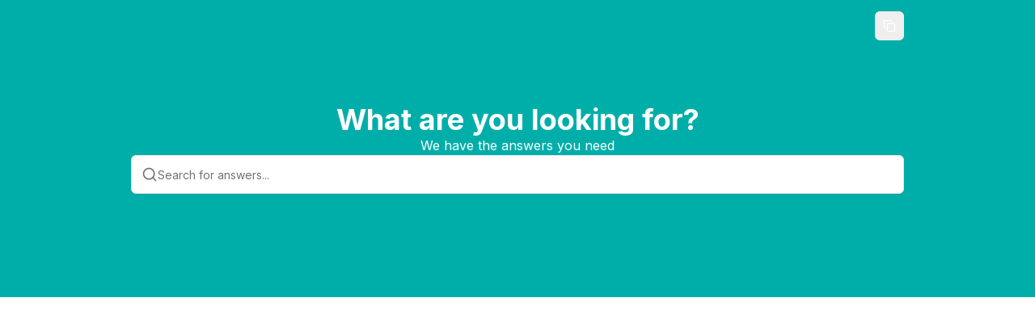

--- FILE ---
content_type: text/html; charset=utf-8
request_url: https://support.bridemovement.com/help/do-you-ship-internationally
body_size: 32318
content:
<!DOCTYPE html><html lang="en" class="__variable_f367f3 h-full w-full font-inter"><head><meta charSet="utf-8"/><meta name="viewport" content="width=device-width, initial-scale=1"/><link rel="preload" href="/_next/static/media/e4af272ccee01ff0-s.p.woff2" as="font" crossorigin="" type="font/woff2"/><link rel="preload" href="/_next/static/media/0484562807a97172-s.p.woff2" as="font" crossorigin="" type="font/woff2"/><link rel="preload" href="/_next/static/media/1755441e3a2fa970-s.p.woff2" as="font" crossorigin="" type="font/woff2"/><link rel="preload" href="/_next/static/media/26d4368bf94c0ec4-s.p.woff2" as="font" crossorigin="" type="font/woff2"/><link rel="preload" href="/_next/static/media/30d74baa196fe88a-s.p.woff2" as="font" crossorigin="" type="font/woff2"/><link rel="preload" href="/_next/static/media/4563355e0480477b-s.p.woff2" as="font" crossorigin="" type="font/woff2"/><link rel="preload" href="/_next/static/media/47cbc4e2adbc5db9-s.p.woff2" as="font" crossorigin="" type="font/woff2"/><link rel="preload" href="/_next/static/media/4de1fea1a954a5b6-s.p.woff2" as="font" crossorigin="" type="font/woff2"/><link rel="preload" href="/_next/static/media/5c0c2bcbaa4149ca-s.p.woff2" as="font" crossorigin="" type="font/woff2"/><link rel="preload" href="/_next/static/media/630c17af355fa44e-s.p.woff2" as="font" crossorigin="" type="font/woff2"/><link rel="preload" href="/_next/static/media/6d664cce900333ee-s.p.woff2" as="font" crossorigin="" type="font/woff2"/><link rel="preload" href="/_next/static/media/739c2d8941231bb4-s.p.woff2" as="font" crossorigin="" type="font/woff2"/><link rel="preload" href="/_next/static/media/8888a3826f4a3af4-s.p.woff2" as="font" crossorigin="" type="font/woff2"/><link rel="preload" href="/_next/static/media/904be59b21bd51cb-s.p.woff2" as="font" crossorigin="" type="font/woff2"/><link rel="preload" href="/_next/static/media/a88c13d5f58b71d4-s.p.woff2" as="font" crossorigin="" type="font/woff2"/><link rel="preload" href="/_next/static/media/b957ea75a84b6ea7-s.p.woff2" as="font" crossorigin="" type="font/woff2"/><link rel="preload" href="/_next/static/media/bd9b9909c3a641ff-s.p.woff2" as="font" crossorigin="" type="font/woff2"/><link rel="preload" href="/_next/static/media/e807dee2426166ad-s.p.woff2" as="font" crossorigin="" type="font/woff2"/><link rel="preload" href="/_next/static/media/eaead17c7dbfcd5d-s.p.woff2" as="font" crossorigin="" type="font/woff2"/><link rel="preload" href="/_next/static/media/eafabf029ad39a43-s.p.woff2" as="font" crossorigin="" type="font/woff2"/><link rel="stylesheet" href="/_next/static/css/3add334ee59f67ac.css?dpl=dpl_3Hx55rmiArbbMTd7XWYGEsKpxYZx" data-precedence="next"/><link rel="stylesheet" href="/_next/static/css/8f693d4fd0a444c3.css?dpl=dpl_3Hx55rmiArbbMTd7XWYGEsKpxYZx" data-precedence="next"/><link rel="stylesheet" href="/_next/static/css/4f84e869b28ea670.css?dpl=dpl_3Hx55rmiArbbMTd7XWYGEsKpxYZx" data-precedence="next"/><link rel="stylesheet" href="/_next/static/css/3c0d2519cebc2569.css?dpl=dpl_3Hx55rmiArbbMTd7XWYGEsKpxYZx" data-precedence="next"/><link rel="preload" as="script" fetchPriority="low" href="/_next/static/chunks/webpack-7451e7077682d858.js?dpl=dpl_3Hx55rmiArbbMTd7XWYGEsKpxYZx"/><script src="/_next/static/chunks/52774a7f-5a89d989ddf711f0.js?dpl=dpl_3Hx55rmiArbbMTd7XWYGEsKpxYZx" async=""></script><script src="/_next/static/chunks/fd9d1056-c376eba3d19301f7.js?dpl=dpl_3Hx55rmiArbbMTd7XWYGEsKpxYZx" async=""></script><script src="/_next/static/chunks/5996-e12728d53360a88d.js?dpl=dpl_3Hx55rmiArbbMTd7XWYGEsKpxYZx" async=""></script><script src="/_next/static/chunks/main-app-7aa03e12c6991c0a.js?dpl=dpl_3Hx55rmiArbbMTd7XWYGEsKpxYZx" async=""></script><script src="/_next/static/chunks/app/global-error-8a945b10982372c7.js?dpl=dpl_3Hx55rmiArbbMTd7XWYGEsKpxYZx" async=""></script><script src="/_next/static/chunks/4511-fd6db5ac8dceaad5.js?dpl=dpl_3Hx55rmiArbbMTd7XWYGEsKpxYZx" async=""></script><script src="/_next/static/chunks/app/publish/%5BkbSlug%5D/%5Blocale%5D/(kb)/doc/%5BpageSlug%5D/for-bots/page-c715854643285a4c.js?dpl=dpl_3Hx55rmiArbbMTd7XWYGEsKpxYZx" async=""></script><script src="/_next/static/chunks/9da6db1e-6843b997730fd320.js?dpl=dpl_3Hx55rmiArbbMTd7XWYGEsKpxYZx" async=""></script><script src="/_next/static/chunks/605-5adfab09619d9b39.js?dpl=dpl_3Hx55rmiArbbMTd7XWYGEsKpxYZx" async=""></script><script src="/_next/static/chunks/2489-4f62e8c5c6086c0b.js?dpl=dpl_3Hx55rmiArbbMTd7XWYGEsKpxYZx" async=""></script><script src="/_next/static/chunks/4438-b11a0e1e89b2c099.js?dpl=dpl_3Hx55rmiArbbMTd7XWYGEsKpxYZx" async=""></script><script src="/_next/static/chunks/3340-f42ca40b6ab6b595.js?dpl=dpl_3Hx55rmiArbbMTd7XWYGEsKpxYZx" async=""></script><script src="/_next/static/chunks/2957-107d579bf57cfd02.js?dpl=dpl_3Hx55rmiArbbMTd7XWYGEsKpxYZx" async=""></script><script src="/_next/static/chunks/484-f41ebf04f83fc992.js?dpl=dpl_3Hx55rmiArbbMTd7XWYGEsKpxYZx" async=""></script><script src="/_next/static/chunks/3027-2404911b59488239.js?dpl=dpl_3Hx55rmiArbbMTd7XWYGEsKpxYZx" async=""></script><script src="/_next/static/chunks/app/layout-7141bcb5cb59a717.js?dpl=dpl_3Hx55rmiArbbMTd7XWYGEsKpxYZx" async=""></script><script src="/_next/static/chunks/55eb4b32-bcaa83a95c185f3f.js?dpl=dpl_3Hx55rmiArbbMTd7XWYGEsKpxYZx" async=""></script><script src="/_next/static/chunks/3335-24ebad5be0345100.js?dpl=dpl_3Hx55rmiArbbMTd7XWYGEsKpxYZx" async=""></script><script src="/_next/static/chunks/9291-f0a6b07e260f41f7.js?dpl=dpl_3Hx55rmiArbbMTd7XWYGEsKpxYZx" async=""></script><script src="/_next/static/chunks/5099-ab84abe920bfde42.js?dpl=dpl_3Hx55rmiArbbMTd7XWYGEsKpxYZx" async=""></script><script src="/_next/static/chunks/6067-2f250e1095655283.js?dpl=dpl_3Hx55rmiArbbMTd7XWYGEsKpxYZx" async=""></script><script src="/_next/static/chunks/2972-688098633bc1f3a8.js?dpl=dpl_3Hx55rmiArbbMTd7XWYGEsKpxYZx" async=""></script><script src="/_next/static/chunks/9009-5f987d6c2b34c720.js?dpl=dpl_3Hx55rmiArbbMTd7XWYGEsKpxYZx" async=""></script><script src="/_next/static/chunks/474-09e7e1f51104cd9a.js?dpl=dpl_3Hx55rmiArbbMTd7XWYGEsKpxYZx" async=""></script><script src="/_next/static/chunks/1598-b0ed231f88ff9b4f.js?dpl=dpl_3Hx55rmiArbbMTd7XWYGEsKpxYZx" async=""></script><script src="/_next/static/chunks/6601-a56d6d34ddd7a599.js?dpl=dpl_3Hx55rmiArbbMTd7XWYGEsKpxYZx" async=""></script><script src="/_next/static/chunks/926-0d1197a1f1f31c7d.js?dpl=dpl_3Hx55rmiArbbMTd7XWYGEsKpxYZx" async=""></script><script src="/_next/static/chunks/1561-e635809861abe109.js?dpl=dpl_3Hx55rmiArbbMTd7XWYGEsKpxYZx" async=""></script><script src="/_next/static/chunks/4618-a7bdb269da0cc49e.js?dpl=dpl_3Hx55rmiArbbMTd7XWYGEsKpxYZx" async=""></script><script src="/_next/static/chunks/7564-1198877eccddca2b.js?dpl=dpl_3Hx55rmiArbbMTd7XWYGEsKpxYZx" async=""></script><script src="/_next/static/chunks/6003-10847a1c2921c3cf.js?dpl=dpl_3Hx55rmiArbbMTd7XWYGEsKpxYZx" async=""></script><script src="/_next/static/chunks/510-f703f486d5f91ae5.js?dpl=dpl_3Hx55rmiArbbMTd7XWYGEsKpxYZx" async=""></script><script src="/_next/static/chunks/5929-96c3362cfa830e07.js?dpl=dpl_3Hx55rmiArbbMTd7XWYGEsKpxYZx" async=""></script><script src="/_next/static/chunks/6565-aeb0706231092ceb.js?dpl=dpl_3Hx55rmiArbbMTd7XWYGEsKpxYZx" async=""></script><script src="/_next/static/chunks/1597-5e34a91e796d34ba.js?dpl=dpl_3Hx55rmiArbbMTd7XWYGEsKpxYZx" async=""></script><script src="/_next/static/chunks/2602-d6ad92df73352659.js?dpl=dpl_3Hx55rmiArbbMTd7XWYGEsKpxYZx" async=""></script><script src="/_next/static/chunks/7338-0b83084b99bb2021.js?dpl=dpl_3Hx55rmiArbbMTd7XWYGEsKpxYZx" async=""></script><script src="/_next/static/chunks/2137-087dd9701b880baa.js?dpl=dpl_3Hx55rmiArbbMTd7XWYGEsKpxYZx" async=""></script><script src="/_next/static/chunks/8020-804912083c118d5f.js?dpl=dpl_3Hx55rmiArbbMTd7XWYGEsKpxYZx" async=""></script><script src="/_next/static/chunks/2384-d95753f449e966bd.js?dpl=dpl_3Hx55rmiArbbMTd7XWYGEsKpxYZx" async=""></script><script src="/_next/static/chunks/8044-4509cefdcc50c255.js?dpl=dpl_3Hx55rmiArbbMTd7XWYGEsKpxYZx" async=""></script><script src="/_next/static/chunks/2877-5a54777896911f37.js?dpl=dpl_3Hx55rmiArbbMTd7XWYGEsKpxYZx" async=""></script><script src="/_next/static/chunks/3049-75a25f5b6b2b37dd.js?dpl=dpl_3Hx55rmiArbbMTd7XWYGEsKpxYZx" async=""></script><script src="/_next/static/chunks/app/publish/%5BkbSlug%5D/%5Blocale%5D/(kb)/layout-e23c3dfea96342c9.js?dpl=dpl_3Hx55rmiArbbMTd7XWYGEsKpxYZx" async=""></script><link rel="preconnect" href="https://fonts.googleapis.com"/><link rel="preconnect" href="https://fonts.gstatic.com" crossorigin=""/><link rel="canonical" href="https://support.bridemovement.com"/><title>Bride Ministries Knowledge Base</title><meta name="description" content="We have the answers you need"/><meta name="application-name" content="Bride Ministries Knowledge Base"/><meta name="robots" content="index, follow"/><meta name="apple-mobile-web-app-capable" content="yes"/><meta name="apple-mobile-web-app-title" content="Bride Ministries Knowledge Base"/><meta name="apple-mobile-web-app-status-bar-style" content="default"/><link rel="icon" href="https://dbgi97grppr1g.cloudfront.net/cmbt50bja042j9tz8xh4kv76z/kb-favicon-url_cmaksqs2j002apx8u63g5n1k4.png?v=1753883703777"/><meta name="next-size-adjust"/><link href="https://fonts.googleapis.com/css2?family=Inter:ital,opsz,wght@0,14..32,100..900;1,14..32,100..900&amp;display=swap" rel="stylesheet"/><meta name="robots" content="noindex"/><meta name="robots" content="noindex"/><script src="/_next/static/chunks/polyfills-42372ed130431b0a.js?dpl=dpl_3Hx55rmiArbbMTd7XWYGEsKpxYZx" noModule=""></script></head><body><script>((e,t,r,n,i,s,a,o)=>{let l=document.documentElement,u=["light","dark"];function c(t){(Array.isArray(e)?e:[e]).forEach(e=>{let r="class"===e,n=r&&s?i.map(e=>s[e]||e):i;r?(l.classList.remove(...n),l.classList.add(s&&s[t]?s[t]:t)):l.setAttribute(e,t)}),o&&u.includes(t)&&(l.style.colorScheme=t)}if(n)c(n);else try{let e=localStorage.getItem(t)||r,n=a&&"system"===e?window.matchMedia("(prefers-color-scheme: dark)").matches?"dark":"light":e;c(n)}catch(e){}})("class","theme","system",null,["light","dark"],null,true,true)</script><!--$!--><template data-dgst="BAILOUT_TO_CLIENT_SIDE_RENDERING"></template><!--/$--><!--$!--><template data-dgst="BAILOUT_TO_CLIENT_SIDE_RENDERING"></template><!--/$--><div class="
      h-full
      __variable_f367f3 
      __variable_0cb770 
      __variable_069ab3 
      __variable_2fad4c 
      __variable_47a102 
      __variable_4b3a9b 
      __variable_03d3a6 
      __variable_6bee3b 
      __variable_2c6ac3 
      __variable_65dd73 
      __variable_6b3ed8 
      __variable_50a98f 
      __variable_81f11e 
      __variable_d5e1d1 
      __variable_c03943
      __variable_c8daab
      !font-inter
    "><div class="h-screen w-screen overflow-hidden bg-publishedbackground "><div class=" relative flex h-full w-full flex-col overflow-hidden"><div class="simple-scrollarea flex h-full overflow-y-auto flex-col w-full article_scroller"><div class="w-full"><div style="background-color:#00aea9" class="w-full bg-publishedbackground"><section class="h-[368px] px-0"><div class="relative z-10 flex w-full flex-col items-center justify-center px-0 text-center"><div class="mx-auto flex w-full max-w-[972px] justify-center px-2"><div class="w-full flex items-center justify-between py-[14px]  "><div class="flex items-center justify-start gap-2 sm:gap-3 font-medium w-full"><a class="object-contain relative flex gap-2 sm:gap-4 items-center w-full" style="height:0px;width:0px" href="https://support.bridemovement.com"><img alt="Logo" loading="lazy" decoding="async" data-nimg="fill" class="object-contain object-left" style="position:absolute;height:100%;width:100%;left:0;top:0;right:0;bottom:0;color:transparent" src="https://dbgi97grppr1g.cloudfront.net/cmbt50bja042j9tz8xh4kv76z/company-logo_cmaksqs2j002apx8u63g5n1k4"/></a></div><div class="hidden items-center gap-2 md:flex"><div class="flex items-center gap-2"><button class="inline-flex items-center justify-center gap-2 whitespace-nowrap rounded-md text-sm font-medium transition-colors focus-visible:outline-none focus-visible:ring-1 focus-visible:ring-ring disabled:pointer-events-none disabled:opacity-50 [&amp;_svg]:pointer-events-none [&amp;_svg]:size-4 [&amp;_svg]:shrink-0 h-9 w-9"><svg xmlns="http://www.w3.org/2000/svg" width="16" height="16" viewBox="0 0 24 24" fill="none" stroke="currentColor" stroke-width="2" stroke-linecap="round" stroke-linejoin="round" class="lucide lucide-copy scale-100 transition-transform duration-300" aria-hidden="true" style="color:#FFFFFF"><rect width="14" height="14" x="8" y="8" rx="2" ry="2"></rect><path d="M4 16c-1.1 0-2-.9-2-2V4c0-1.1.9-2 2-2h10c1.1 0 2 .9 2 2"></path></svg></button></div></div><div class="flex md:hidden"><button class="inline-flex items-center justify-center gap-2 whitespace-nowrap rounded-md text-sm font-medium transition-colors focus-visible:outline-none focus-visible:ring-1 focus-visible:ring-ring disabled:pointer-events-none disabled:opacity-50 [&amp;_svg]:pointer-events-none [&amp;_svg]:size-4 [&amp;_svg]:shrink-0 hover:bg-accent hover:text-accent-foreground h-9 w-9" style="color:#FFFFFF"><svg xmlns="http://www.w3.org/2000/svg" width="24" height="24" viewBox="0 0 24 24" fill="none" stroke="currentColor" stroke-width="2" stroke-linecap="round" stroke-linejoin="round" class="lucide lucide-search h-5 w-5" aria-hidden="true"><path d="m21 21-4.34-4.34"></path><circle cx="11" cy="11" r="8"></circle></svg><span class="sr-only">Search</span></button><button class="inline-flex items-center justify-center gap-2 whitespace-nowrap rounded-md text-sm font-medium transition-colors focus-visible:outline-none focus-visible:ring-1 focus-visible:ring-ring disabled:pointer-events-none disabled:opacity-50 [&amp;_svg]:pointer-events-none [&amp;_svg]:size-4 [&amp;_svg]:shrink-0 hover:bg-accent hover:text-accent-foreground h-9 w-9" style="color:#FFFFFF" type="button" aria-haspopup="dialog" aria-expanded="false" aria-controls="radix-:R59b97rrrkqkq:" data-state="closed"><svg xmlns="http://www.w3.org/2000/svg" width="24" height="24" viewBox="0 0 24 24" fill="none" stroke="currentColor" stroke-width="2" stroke-linecap="round" stroke-linejoin="round" class="lucide lucide-ellipsis-vertical h-5 w-5" aria-hidden="true"><circle cx="12" cy="12" r="1"></circle><circle cx="12" cy="5" r="1"></circle><circle cx="12" cy="19" r="1"></circle></svg><span class="sr-only">Open menu</span></button></div></div></div><div class="mx-auto flex w-full max-w-[972px] flex-col justify-center gap-9 px-2 pb-24 pt-4 sm:pt-16"><div class="flex w-full flex-col gap-2 text-center"><h1 class="text-4xl font-bold" style="color:#FFFFFF">What are you looking for?</h1><p class="text-base font-normal" style="color:#FFFFFF">We have the answers you need</p></div><div class="relative mx-auto w-full"><div class="light light rounded-md relative z-[9] flex h-12 w-full items-center justify-start gap-2 border border-border bg-publishedbackground px-3 py-1 shadow-sm"><svg xmlns="http://www.w3.org/2000/svg" width="24" height="24" viewBox="0 0 24 24" fill="none" stroke="currentColor" stroke-width="2" stroke-linecap="round" stroke-linejoin="round" class="lucide lucide-search h-5 w-5 shrink-0 text-muted-foreground" aria-hidden="true"><path d="m21 21-4.34-4.34"></path><circle cx="11" cy="11" r="8"></circle></svg><input type="text" class="flex h-9 w-full rounded-md border border-input transition-colors file:border-0 file:bg-transparent file:text-sm file:font-medium file:text-foreground placeholder:text-muted-foreground focus-visible:ring-ring disabled:cursor-not-allowed disabled:opacity-50 md:text-sm border-none bg-transparent p-0 text-sm font-normal text-foreground shadow-none drop-shadow-none focus-visible:border-none focus-visible:outline-none focus-visible:ring-0" placeholder="Search for answers..." value=""/></div></div></div></div></section></div><div class="w-full"><!--$--><!--$!--><template data-dgst="NEXT_NOT_FOUND"></template><div class="flex h-full min-h-[40vh] w-full justify-center gap-12 p-4 sm:p-12"><div class="flex w-full max-w-[676px] flex-col gap-9"><div class="flex w-full flex-col"><div class="animate-pulse bg-neutral-500/10 mb-12 h-4 w-[27%] rounded-md"></div><div class="animate-pulse bg-neutral-500/10 mb-2 h-4 w-[27%] rounded-md"></div><div class="animate-pulse bg-neutral-500/10 mb-2 h-10 w-[27%] rounded-md"></div><div class="flex w-full flex-col gap-2"><div class="animate-pulse bg-neutral-500/10 h-4 w-full rounded-lg"></div><div class="animate-pulse bg-neutral-500/10 h-4 w-[70%] rounded-lg"></div><div class="animate-pulse bg-neutral-500/10 h-4 w-[27%] rounded-lg"></div><div class="animate-pulse bg-neutral-500/10 mb-3 h-4 w-full rounded-lg"></div><div class="animate-pulse bg-neutral-500/10 h-4 w-full rounded-lg"></div><div class="animate-pulse bg-neutral-500/10 h-4 w-full rounded-lg"></div><div class="animate-pulse bg-neutral-500/10 h-4 w-[70%] rounded-lg"></div></div></div><div class="grid w-full grid-cols-3 gap-2"><div class="animate-pulse bg-neutral-500/10 h-40 w-full rounded-lg"></div><div class="animate-pulse bg-neutral-500/10 h-40 w-full rounded-lg"></div><div class="animate-pulse bg-neutral-500/10 h-40 w-full rounded-lg"></div></div><div class="flex w-full flex-col"><div class="flex w-full flex-col gap-2"><div class="animate-pulse bg-neutral-500/10 h-4 w-full rounded-lg"></div><div class="animate-pulse bg-neutral-500/10 h-4 w-[70%] rounded-lg"></div><div class="animate-pulse bg-neutral-500/10 h-4 w-[27%] rounded-lg"></div><div class="animate-pulse bg-neutral-500/10 mb-3 h-4 w-full rounded-lg"></div><div class="animate-pulse bg-neutral-500/10 h-4 w-full rounded-lg"></div><div class="animate-pulse bg-neutral-500/10 h-4 w-full rounded-lg"></div><div class="animate-pulse bg-neutral-500/10 h-4 w-[70%] rounded-lg"></div></div></div><div class="grid w-full grid-cols-3 gap-2"><div class="animate-pulse bg-neutral-500/10 h-40 w-full rounded-lg"></div><div class="animate-pulse bg-neutral-500/10 h-40 w-full rounded-lg"></div><div class="animate-pulse bg-neutral-500/10 h-40 w-full rounded-lg"></div></div><div class="flex w-full flex-col gap-2"><div class="animate-pulse bg-neutral-500/10 h-4 w-full rounded-lg"></div><div class="animate-pulse bg-neutral-500/10 h-4 w-[70%] rounded-lg"></div><div class="animate-pulse bg-neutral-500/10 h-4 w-[27%] rounded-lg"></div><div class="animate-pulse bg-neutral-500/10 mb-3 h-4 w-full rounded-lg"></div><div class="animate-pulse bg-neutral-500/10 h-4 w-full rounded-lg"></div><div class="animate-pulse bg-neutral-500/10 h-4 w-full rounded-lg"></div><div class="animate-pulse bg-neutral-500/10 h-4 w-[70%] rounded-lg"></div></div></div><div class="flex w-full max-w-[248px] flex-col gap-2"><div class="animate-pulse bg-neutral-500/10 h-4 w-full rounded-lg"></div><div class="animate-pulse bg-neutral-500/10 h-4 w-full rounded-lg"></div><div class="animate-pulse bg-neutral-500/10 h-4 w-full rounded-lg"></div><div class="animate-pulse bg-neutral-500/10 h-4 w-full rounded-lg"></div><div class="animate-pulse bg-neutral-500/10 h-4 w-full rounded-lg"></div><div class="animate-pulse bg-neutral-500/10 h-4 w-full rounded-lg"></div><div class="animate-pulse bg-neutral-500/10 h-4 w-full rounded-lg"></div><div class="animate-pulse bg-neutral-500/10 h-4 w-full rounded-lg"></div><div class="animate-pulse bg-neutral-500/10 h-4 w-full rounded-lg"></div></div></div><!--/$--><!--/$--></div></div></div></div></div></div><section aria-label="Notifications alt+T" tabindex="-1" aria-live="polite" aria-relevant="additions text" aria-atomic="false"></section><section class="Toastify" aria-live="polite" aria-atomic="false" aria-relevant="additions text" aria-label="Notifications Alt+T"></section><div id="portal-root"></div><script src="/_next/static/chunks/webpack-7451e7077682d858.js?dpl=dpl_3Hx55rmiArbbMTd7XWYGEsKpxYZx" async=""></script><script>(self.__next_f=self.__next_f||[]).push([0]);self.__next_f.push([2,null])</script><script>self.__next_f.push([1,"1:HL[\"/_next/static/media/e4af272ccee01ff0-s.p.woff2\",\"font\",{\"crossOrigin\":\"\",\"type\":\"font/woff2\"}]\n2:HL[\"/_next/static/css/3add334ee59f67ac.css?dpl=dpl_3Hx55rmiArbbMTd7XWYGEsKpxYZx\",\"style\"]\n3:HL[\"/_next/static/css/8f693d4fd0a444c3.css?dpl=dpl_3Hx55rmiArbbMTd7XWYGEsKpxYZx\",\"style\"]\n4:HL[\"/_next/static/media/0484562807a97172-s.p.woff2\",\"font\",{\"crossOrigin\":\"\",\"type\":\"font/woff2\"}]\n5:HL[\"/_next/static/media/1755441e3a2fa970-s.p.woff2\",\"font\",{\"crossOrigin\":\"\",\"type\":\"font/woff2\"}]\n6:HL[\"/_next/static/media/26d4368bf94c0ec4-s.p.woff2\",\"font\",{\"crossOrigin\":\"\",\"type\":\"font/woff2\"}]\n7:HL[\"/_next/static/media/30d74baa196fe88a-s.p.woff2\",\"font\",{\"crossOrigin\":\"\",\"type\":\"font/woff2\"}]\n8:HL[\"/_next/static/media/4563355e0480477b-s.p.woff2\",\"font\",{\"crossOrigin\":\"\",\"type\":\"font/woff2\"}]\n9:HL[\"/_next/static/media/47cbc4e2adbc5db9-s.p.woff2\",\"font\",{\"crossOrigin\":\"\",\"type\":\"font/woff2\"}]\na:HL[\"/_next/static/media/4de1fea1a954a5b6-s.p.woff2\",\"font\",{\"crossOrigin\":\"\",\"type\":\"font/woff2\"}]\nb:HL[\"/_next/static/media/5c0c2bcbaa4149ca-s.p.woff2\",\"font\",{\"crossOrigin\":\"\",\"type\":\"font/woff2\"}]\nc:HL[\"/_next/static/media/630c17af355fa44e-s.p.woff2\",\"font\",{\"crossOrigin\":\"\",\"type\":\"font/woff2\"}]\nd:HL[\"/_next/static/media/6d664cce900333ee-s.p.woff2\",\"font\",{\"crossOrigin\":\"\",\"type\":\"font/woff2\"}]\ne:HL[\"/_next/static/media/739c2d8941231bb4-s.p.woff2\",\"font\",{\"crossOrigin\":\"\",\"type\":\"font/woff2\"}]\nf:HL[\"/_next/static/media/8888a3826f4a3af4-s.p.woff2\",\"font\",{\"crossOrigin\":\"\",\"type\":\"font/woff2\"}]\n10:HL[\"/_next/static/media/904be59b21bd51cb-s.p.woff2\",\"font\",{\"crossOrigin\":\"\",\"type\":\"font/woff2\"}]\n11:HL[\"/_next/static/media/a88c13d5f58b71d4-s.p.woff2\",\"font\",{\"crossOrigin\":\"\",\"type\":\"font/woff2\"}]\n12:HL[\"/_next/static/media/b957ea75a84b6ea7-s.p.woff2\",\"font\",{\"crossOrigin\":\"\",\"type\":\"font/woff2\"}]\n13:HL[\"/_next/static/media/bd9b9909c3a641ff-s.p.woff2\",\"font\",{\"crossOrigin\":\"\",\"type\":\"font/woff2\"}]\n14:HL[\"/_next/static/media/e807dee2426166ad-s.p.woff2\",\"font\",{\"crossOrigin\":\"\",\"type\":\"font/woff2\"}]\n15:HL[\"/_next/static/media/eaead17c7dbfcd"])</script><script>self.__next_f.push([1,"5d-s.p.woff2\",\"font\",{\"crossOrigin\":\"\",\"type\":\"font/woff2\"}]\n16:HL[\"/_next/static/media/eafabf029ad39a43-s.p.woff2\",\"font\",{\"crossOrigin\":\"\",\"type\":\"font/woff2\"}]\n17:HL[\"/_next/static/css/4f84e869b28ea670.css?dpl=dpl_3Hx55rmiArbbMTd7XWYGEsKpxYZx\",\"style\"]\n18:HL[\"/_next/static/css/3c0d2519cebc2569.css?dpl=dpl_3Hx55rmiArbbMTd7XWYGEsKpxYZx\",\"style\"]\n"])</script><script>self.__next_f.push([1,"19:I[12846,[],\"\"]\n1c:I[4707,[],\"\"]\n20:I[36423,[],\"\"]\n24:I[21667,[\"6470\",\"static/chunks/app/global-error-8a945b10982372c7.js?dpl=dpl_3Hx55rmiArbbMTd7XWYGEsKpxYZx\"],\"default\"]\n1d:[\"kbSlug\",\"bride-ministries-international\",\"d\"]\n1e:[\"locale\",\"en\",\"d\"]\n1f:[\"pageSlug\",\"do-you-ship-internationally\",\"d\"]\n25:[]\n"])</script><script>self.__next_f.push([1,"0:[\"$\",\"$L19\",null,{\"buildId\":\"3I7RmqCkWcdpuchXTtApx\",\"assetPrefix\":\"\",\"urlParts\":[\"\",\"publish\",\"bride-ministries-international\",\"en\",\"doc\",\"do-you-ship-internationally\",\"for-bots\"],\"initialTree\":[\"\",{\"children\":[\"publish\",{\"children\":[[\"kbSlug\",\"bride-ministries-international\",\"d\"],{\"children\":[[\"locale\",\"en\",\"d\"],{\"children\":[\"(kb)\",{\"children\":[\"doc\",{\"children\":[[\"pageSlug\",\"do-you-ship-internationally\",\"d\"],{\"children\":[\"for-bots\",{\"children\":[\"__PAGE__\",{}]}]}]}]}]}]}]}]},\"$undefined\",\"$undefined\",true],\"initialSeedData\":[\"\",{\"children\":[\"publish\",{\"children\":[[\"kbSlug\",\"bride-ministries-international\",\"d\"],{\"children\":[[\"locale\",\"en\",\"d\"],{\"children\":[\"(kb)\",{\"children\":[\"doc\",{\"children\":[[\"pageSlug\",\"do-you-ship-internationally\",\"d\"],{\"children\":[\"for-bots\",{\"children\":[\"__PAGE__\",{},[[\"$L1a\",\"$L1b\",null],null],null]},[null,[\"$\",\"$L1c\",null,{\"parallelRouterKey\":\"children\",\"segmentPath\":[\"children\",\"publish\",\"children\",\"$1d\",\"children\",\"$1e\",\"children\",\"(kb)\",\"children\",\"doc\",\"children\",\"$1f\",\"children\",\"for-bots\",\"children\"],\"error\":\"$undefined\",\"errorStyles\":\"$undefined\",\"errorScripts\":\"$undefined\",\"template\":[\"$\",\"$L20\",null,{}],\"templateStyles\":\"$undefined\",\"templateScripts\":\"$undefined\",\"notFound\":\"$undefined\",\"notFoundStyles\":\"$undefined\"}]],null]},[null,[\"$\",\"$L1c\",null,{\"parallelRouterKey\":\"children\",\"segmentPath\":[\"children\",\"publish\",\"children\",\"$1d\",\"children\",\"$1e\",\"children\",\"(kb)\",\"children\",\"doc\",\"children\",\"$1f\",\"children\"],\"error\":\"$undefined\",\"errorStyles\":\"$undefined\",\"errorScripts\":\"$undefined\",\"template\":[\"$\",\"$L20\",null,{}],\"templateStyles\":\"$undefined\",\"templateScripts\":\"$undefined\",\"notFound\":\"$undefined\",\"notFoundStyles\":\"$undefined\"}]],[[\"$\",\"div\",null,{\"className\":\"flex h-full min-h-[40vh] w-full justify-center gap-12 p-4 sm:p-12\",\"children\":[[\"$\",\"div\",null,{\"className\":\"flex w-full max-w-[676px] flex-col gap-9\",\"children\":[[\"$\",\"div\",null,{\"className\":\"flex w-full flex-col\",\"children\":[[\"$\",\"div\",null,{\"className\":\"animate-pulse bg-neutral-500/10 mb-12 h-4 w-[27%] rounded-md\"}],[\"$\",\"div\",null,{\"className\":\"animate-pulse bg-neutral-500/10 mb-2 h-4 w-[27%] rounded-md\"}],[\"$\",\"div\",null,{\"className\":\"animate-pulse bg-neutral-500/10 mb-2 h-10 w-[27%] rounded-md\"}],[\"$\",\"div\",null,{\"className\":\"flex w-full flex-col gap-2\",\"children\":[[\"$\",\"div\",null,{\"className\":\"animate-pulse bg-neutral-500/10 h-4 w-full rounded-lg\"}],[\"$\",\"div\",null,{\"className\":\"animate-pulse bg-neutral-500/10 h-4 w-[70%] rounded-lg\"}],[\"$\",\"div\",null,{\"className\":\"animate-pulse bg-neutral-500/10 h-4 w-[27%] rounded-lg\"}],[\"$\",\"div\",null,{\"className\":\"animate-pulse bg-neutral-500/10 mb-3 h-4 w-full rounded-lg\"}],[\"$\",\"div\",null,{\"className\":\"animate-pulse bg-neutral-500/10 h-4 w-full rounded-lg\"}],[\"$\",\"div\",null,{\"className\":\"animate-pulse bg-neutral-500/10 h-4 w-full rounded-lg\"}],[\"$\",\"div\",null,{\"className\":\"animate-pulse bg-neutral-500/10 h-4 w-[70%] rounded-lg\"}]]}]]}],[\"$\",\"div\",null,{\"className\":\"grid w-full grid-cols-3 gap-2\",\"children\":[[\"$\",\"div\",null,{\"className\":\"animate-pulse bg-neutral-500/10 h-40 w-full rounded-lg\"}],[\"$\",\"div\",null,{\"className\":\"animate-pulse bg-neutral-500/10 h-40 w-full rounded-lg\"}],[\"$\",\"div\",null,{\"className\":\"animate-pulse bg-neutral-500/10 h-40 w-full rounded-lg\"}]]}],[\"$\",\"div\",null,{\"className\":\"flex w-full flex-col\",\"children\":[\"$\",\"div\",null,{\"className\":\"flex w-full flex-col gap-2\",\"children\":[[\"$\",\"div\",null,{\"className\":\"animate-pulse bg-neutral-500/10 h-4 w-full rounded-lg\"}],[\"$\",\"div\",null,{\"className\":\"animate-pulse bg-neutral-500/10 h-4 w-[70%] rounded-lg\"}],[\"$\",\"div\",null,{\"className\":\"animate-pulse bg-neutral-500/10 h-4 w-[27%] rounded-lg\"}],[\"$\",\"div\",null,{\"className\":\"animate-pulse bg-neutral-500/10 mb-3 h-4 w-full rounded-lg\"}],[\"$\",\"div\",null,{\"className\":\"animate-pulse bg-neutral-500/10 h-4 w-full rounded-lg\"}],[\"$\",\"div\",null,{\"className\":\"animate-pulse bg-neutral-500/10 h-4 w-full rounded-lg\"}],[\"$\",\"div\",null,{\"className\":\"animate-pulse bg-neutral-500/10 h-4 w-[70%] rounded-lg\"}]]}]}],[\"$\",\"div\",null,{\"className\":\"grid w-full grid-cols-3 gap-2\",\"children\":[[\"$\",\"div\",null,{\"className\":\"animate-pulse bg-neutral-500/10 h-40 w-full rounded-lg\"}],[\"$\",\"div\",null,{\"className\":\"animate-pulse bg-neutral-500/10 h-40 w-full rounded-lg\"}],[\"$\",\"div\",null,{\"className\":\"animate-pulse bg-neutral-500/10 h-40 w-full rounded-lg\"}]]}],[\"$\",\"div\",null,{\"className\":\"flex w-full flex-col gap-2\",\"children\":[[\"$\",\"div\",null,{\"className\":\"animate-pulse bg-neutral-500/10 h-4 w-full rounded-lg\"}],[\"$\",\"div\",null,{\"className\":\"animate-pulse bg-neutral-500/10 h-4 w-[70%] rounded-lg\"}],[\"$\",\"div\",null,{\"className\":\"animate-pulse bg-neutral-500/10 h-4 w-[27%] rounded-lg\"}],[\"$\",\"div\",null,{\"className\":\"animate-pulse bg-neutral-500/10 mb-3 h-4 w-full rounded-lg\"}],[\"$\",\"div\",null,{\"className\":\"animate-pulse bg-neutral-500/10 h-4 w-full rounded-lg\"}],[\"$\",\"div\",null,{\"className\":\"animate-pulse bg-neutral-500/10 h-4 w-full rounded-lg\"}],[\"$\",\"div\",null,{\"className\":\"animate-pulse bg-neutral-500/10 h-4 w-[70%] rounded-lg\"}]]}]]}],[\"$\",\"div\",null,{\"className\":\"flex w-full max-w-[248px] flex-col gap-2\",\"children\":[[\"$\",\"div\",null,{\"className\":\"animate-pulse bg-neutral-500/10 h-4 w-full rounded-lg\"}],[\"$\",\"div\",null,{\"className\":\"animate-pulse bg-neutral-500/10 h-4 w-full rounded-lg\"}],[\"$\",\"div\",null,{\"className\":\"animate-pulse bg-neutral-500/10 h-4 w-full rounded-lg\"}],[\"$\",\"div\",null,{\"className\":\"animate-pulse bg-neutral-500/10 h-4 w-full rounded-lg\"}],[\"$\",\"div\",null,{\"className\":\"animate-pulse bg-neutral-500/10 h-4 w-full rounded-lg\"}],[\"$\",\"div\",null,{\"className\":\"animate-pulse bg-neutral-500/10 h-4 w-full rounded-lg\"}],[\"$\",\"div\",null,{\"className\":\"animate-pulse bg-neutral-500/10 h-4 w-full rounded-lg\"}],[\"$\",\"div\",null,{\"className\":\"animate-pulse bg-neutral-500/10 h-4 w-full rounded-lg\"}],[\"$\",\"div\",null,{\"className\":\"animate-pulse bg-neutral-500/10 h-4 w-full rounded-lg\"}]]}]]}],[],[]]]},[null,[\"$\",\"$L1c\",null,{\"parallelRouterKey\":\"children\",\"segmentPath\":[\"children\",\"publish\",\"children\",\"$1d\",\"children\",\"$1e\",\"children\",\"(kb)\",\"children\",\"doc\",\"children\"],\"error\":\"$undefined\",\"errorStyles\":\"$undefined\",\"errorScripts\":\"$undefined\",\"template\":[\"$\",\"$L20\",null,{}],\"templateStyles\":\"$undefined\",\"templateScripts\":\"$undefined\",\"notFound\":\"$undefined\",\"notFoundStyles\":\"$undefined\"}]],null]},[[[[\"$\",\"link\",\"0\",{\"rel\":\"stylesheet\",\"href\":\"/_next/static/css/4f84e869b28ea670.css?dpl=dpl_3Hx55rmiArbbMTd7XWYGEsKpxYZx\",\"precedence\":\"next\",\"crossOrigin\":\"$undefined\"}],[\"$\",\"link\",\"1\",{\"rel\":\"stylesheet\",\"href\":\"/_next/static/css/3c0d2519cebc2569.css?dpl=dpl_3Hx55rmiArbbMTd7XWYGEsKpxYZx\",\"precedence\":\"next\",\"crossOrigin\":\"$undefined\"}]],\"$L21\"],null],[[\"$\",\"div\",null,{\"className\":\"flex h-full min-h-[40vh] w-full justify-center p-4 sm:p-12\",\"children\":[\"$\",\"div\",null,{\"className\":\"flex w-full max-w-[972px] flex-col gap-9\",\"children\":[[\"$\",\"div\",null,{\"className\":\"flex w-full flex-col gap-3\",\"children\":[[\"$\",\"div\",null,{\"className\":\"animate-pulse bg-neutral-500/10 h-4 w-[27%] rounded-md\"}],[\"$\",\"div\",null,{\"className\":\"grid w-full grid-cols-3 gap-2\",\"children\":[[\"$\",\"div\",null,{\"className\":\"animate-pulse bg-neutral-500/10 h-40 w-full rounded-lg\"}],[\"$\",\"div\",null,{\"className\":\"animate-pulse bg-neutral-500/10 h-40 w-full rounded-lg\"}],[\"$\",\"div\",null,{\"className\":\"animate-pulse bg-neutral-500/10 h-40 w-full rounded-lg\"}]]}]]}],[\"$\",\"div\",null,{\"className\":\"flex w-full flex-col gap-3\",\"children\":[[\"$\",\"div\",null,{\"className\":\"animate-pulse bg-neutral-500/10 h-4 w-[27%] rounded-md\"}],[\"$\",\"div\",null,{\"className\":\"grid w-full grid-cols-3 gap-2\",\"children\":[[\"$\",\"div\",null,{\"className\":\"animate-pulse bg-neutral-500/10 h-40 w-full rounded-lg\"}],[\"$\",\"div\",null,{\"className\":\"animate-pulse bg-neutral-500/10 h-40 w-full rounded-lg\"}],[\"$\",\"div\",null,{\"className\":\"animate-pulse bg-neutral-500/10 h-40 w-full rounded-lg\"}]]}]]}],[\"$\",\"div\",null,{\"className\":\"flex w-full flex-col gap-3\",\"children\":[[\"$\",\"div\",null,{\"className\":\"animate-pulse bg-neutral-500/10 h-4 w-[27%] rounded-md\"}],[\"$\",\"div\",null,{\"className\":\"grid w-full grid-cols-3 gap-2\",\"children\":[[\"$\",\"div\",null,{\"className\":\"animate-pulse bg-neutral-500/10 h-40 w-full rounded-lg\"}],[\"$\",\"div\",null,{\"className\":\"animate-pulse bg-neutral-500/10 h-40 w-full rounded-lg\"}],[\"$\",\"div\",null,{\"className\":\"animate-pulse bg-neutral-500/10 h-40 w-full rounded-lg\"}]]}]]}],[\"$\",\"div\",null,{\"className\":\"flex w-full flex-col gap-3\",\"children\":[[\"$\",\"div\",null,{\"className\":\"animate-pulse bg-neutral-500/10 h-4 w-[27%] rounded-md\"}],[\"$\",\"div\",null,{\"className\":\"flex w-full flex-col gap-2\",\"children\":[[\"$\",\"div\",null,{\"className\":\"animate-pulse bg-neutral-500/10 h-20 w-full rounded-lg\"}],[\"$\",\"div\",null,{\"className\":\"animate-pulse bg-neutral-500/10 h-20 w-full rounded-lg\"}],[\"$\",\"div\",null,{\"className\":\"animate-pulse bg-neutral-500/10 h-20 w-full rounded-lg\"}]]}]]}]]}]}],[],[]]]},[null,[\"$\",\"$L1c\",null,{\"parallelRouterKey\":\"children\",\"segmentPath\":[\"children\",\"publish\",\"children\",\"$1d\",\"children\",\"$1e\",\"children\"],\"error\":\"$undefined\",\"errorStyles\":\"$undefined\",\"errorScripts\":\"$undefined\",\"template\":[\"$\",\"$L20\",null,{}],\"templateStyles\":\"$undefined\",\"templateScripts\":\"$undefined\",\"notFound\":\"$undefined\",\"notFoundStyles\":\"$undefined\"}]],null]},[null,[\"$\",\"$L1c\",null,{\"parallelRouterKey\":\"children\",\"segmentPath\":[\"children\",\"publish\",\"children\",\"$1d\",\"children\"],\"error\":\"$undefined\",\"errorStyles\":\"$undefined\",\"errorScripts\":\"$undefined\",\"template\":[\"$\",\"$L20\",null,{}],\"templateStyles\":\"$undefined\",\"templateScripts\":\"$undefined\",\"notFound\":\"$undefined\",\"notFoundStyles\":\"$undefined\"}]],null]},[null,[\"$\",\"$L1c\",null,{\"parallelRouterKey\":\"children\",\"segmentPath\":[\"children\",\"publish\",\"children\"],\"error\":\"$undefined\",\"errorStyles\":\"$undefined\",\"errorScripts\":\"$undefined\",\"template\":[\"$\",\"$L20\",null,{}],\"templateStyles\":\"$undefined\",\"templateScripts\":\"$undefined\",\"notFound\":\"$undefined\",\"notFoundStyles\":\"$undefined\"}]],null]},[[[[\"$\",\"link\",\"0\",{\"rel\":\"stylesheet\",\"href\":\"/_next/static/css/3add334ee59f67ac.css?dpl=dpl_3Hx55rmiArbbMTd7XWYGEsKpxYZx\",\"precedence\":\"next\",\"crossOrigin\":\"$undefined\"}],[\"$\",\"link\",\"1\",{\"rel\":\"stylesheet\",\"href\":\"/_next/static/css/8f693d4fd0a444c3.css?dpl=dpl_3Hx55rmiArbbMTd7XWYGEsKpxYZx\",\"precedence\":\"next\",\"crossOrigin\":\"$undefined\"}]],\"$L22\"],null],null],\"couldBeIntercepted\":false,\"initialHead\":[null,\"$L23\"],\"globalErrorComponent\":\"$24\",\"missingSlots\":\"$W25\"}]\n"])</script><script>self.__next_f.push([1,"26:I[62170,[\"4511\",\"static/chunks/4511-fd6db5ac8dceaad5.js?dpl=dpl_3Hx55rmiArbbMTd7XWYGEsKpxYZx\",\"4568\",\"static/chunks/app/publish/%5BkbSlug%5D/%5Blocale%5D/(kb)/doc/%5BpageSlug%5D/for-bots/page-c715854643285a4c.js?dpl=dpl_3Hx55rmiArbbMTd7XWYGEsKpxYZx\"],\"TRPCReactProvider\"]\n27:I[62190,[\"5878\",\"static/chunks/9da6db1e-6843b997730fd320.js?dpl=dpl_3Hx55rmiArbbMTd7XWYGEsKpxYZx\",\"4511\",\"static/chunks/4511-fd6db5ac8dceaad5.js?dpl=dpl_3Hx55rmiArbbMTd7XWYGEsKpxYZx\",\"605\",\"static/chunks/605-5adfab09619d9b39.js?dpl=dpl_3Hx55rmiArbbMTd7XWYGEsKpxYZx\",\"2489\",\"static/chunks/2489-4f62e8c5c6086c0b.js?dpl=dpl_3Hx55rmiArbbMTd7XWYGEsKpxYZx\",\"4438\",\"static/chunks/4438-b11a0e1e89b2c099.js?dpl=dpl_3Hx55rmiArbbMTd7XWYGEsKpxYZx\",\"3340\",\"static/chunks/3340-f42ca40b6ab6b595.js?dpl=dpl_3Hx55rmiArbbMTd7XWYGEsKpxYZx\",\"2957\",\"static/chunks/2957-107d579bf57cfd02.js?dpl=dpl_3Hx55rmiArbbMTd7XWYGEsKpxYZx\",\"484\",\"static/chunks/484-f41ebf04f83fc992.js?dpl=dpl_3Hx55rmiArbbMTd7XWYGEsKpxYZx\",\"3027\",\"static/chunks/3027-2404911b59488239.js?dpl=dpl_3Hx55rmiArbbMTd7XWYGEsKpxYZx\",\"3185\",\"static/chunks/app/layout-7141bcb5cb59a717.js?dpl=dpl_3Hx55rmiArbbMTd7XWYGEsKpxYZx\"],\"PHProvider\"]\n28:I[56058,[\"5878\",\"static/chunks/9da6db1e-6843b997730fd320.js?dpl=dpl_3Hx55rmiArbbMTd7XWYGEsKpxYZx\",\"4511\",\"static/chunks/4511-fd6db5ac8dceaad5.js?dpl=dpl_3Hx55rmiArbbMTd7XWYGEsKpxYZx\",\"605\",\"static/chunks/605-5adfab09619d9b39.js?dpl=dpl_3Hx55rmiArbbMTd7XWYGEsKpxYZx\",\"2489\",\"static/chunks/2489-4f62e8c5c6086c0b.js?dpl=dpl_3Hx55rmiArbbMTd7XWYGEsKpxYZx\",\"4438\",\"static/chunks/4438-b11a0e1e89b2c099.js?dpl=dpl_3Hx55rmiArbbMTd7XWYGEsKpxYZx\",\"3340\",\"static/chunks/3340-f42ca40b6ab6b595.js?dpl=dpl_3Hx55rmiArbbMTd7XWYGEsKpxYZx\",\"2957\",\"static/chunks/2957-107d579bf57cfd02.js?dpl=dpl_3Hx55rmiArbbMTd7XWYGEsKpxYZx\",\"484\",\"static/chunks/484-f41ebf04f83fc992.js?dpl=dpl_3Hx55rmiArbbMTd7XWYGEsKpxYZx\",\"3027\",\"static/chunks/3027-2404911b59488239.js?dpl=dpl_3Hx55rmiArbbMTd7XWYGEsKpxYZx\",\"3185\",\"static/chunks/app/layout-7141bcb5cb59a717.js?dpl=dpl_3Hx55rmiArbbMTd7XWYGEsKpxYZx\"],\"Providers\"]\n29:I[525"])</script><script>self.__next_f.push([1,"13,[\"5878\",\"static/chunks/9da6db1e-6843b997730fd320.js?dpl=dpl_3Hx55rmiArbbMTd7XWYGEsKpxYZx\",\"4511\",\"static/chunks/4511-fd6db5ac8dceaad5.js?dpl=dpl_3Hx55rmiArbbMTd7XWYGEsKpxYZx\",\"605\",\"static/chunks/605-5adfab09619d9b39.js?dpl=dpl_3Hx55rmiArbbMTd7XWYGEsKpxYZx\",\"2489\",\"static/chunks/2489-4f62e8c5c6086c0b.js?dpl=dpl_3Hx55rmiArbbMTd7XWYGEsKpxYZx\",\"4438\",\"static/chunks/4438-b11a0e1e89b2c099.js?dpl=dpl_3Hx55rmiArbbMTd7XWYGEsKpxYZx\",\"3340\",\"static/chunks/3340-f42ca40b6ab6b595.js?dpl=dpl_3Hx55rmiArbbMTd7XWYGEsKpxYZx\",\"2957\",\"static/chunks/2957-107d579bf57cfd02.js?dpl=dpl_3Hx55rmiArbbMTd7XWYGEsKpxYZx\",\"484\",\"static/chunks/484-f41ebf04f83fc992.js?dpl=dpl_3Hx55rmiArbbMTd7XWYGEsKpxYZx\",\"3027\",\"static/chunks/3027-2404911b59488239.js?dpl=dpl_3Hx55rmiArbbMTd7XWYGEsKpxYZx\",\"3185\",\"static/chunks/app/layout-7141bcb5cb59a717.js?dpl=dpl_3Hx55rmiArbbMTd7XWYGEsKpxYZx\"],\"ThemeProvider\"]\n2a:\"$Sreact.suspense\"\n2b:I[81523,[\"5878\",\"static/chunks/9da6db1e-6843b997730fd320.js?dpl=dpl_3Hx55rmiArbbMTd7XWYGEsKpxYZx\",\"4511\",\"static/chunks/4511-fd6db5ac8dceaad5.js?dpl=dpl_3Hx55rmiArbbMTd7XWYGEsKpxYZx\",\"605\",\"static/chunks/605-5adfab09619d9b39.js?dpl=dpl_3Hx55rmiArbbMTd7XWYGEsKpxYZx\",\"2489\",\"static/chunks/2489-4f62e8c5c6086c0b.js?dpl=dpl_3Hx55rmiArbbMTd7XWYGEsKpxYZx\",\"4438\",\"static/chunks/4438-b11a0e1e89b2c099.js?dpl=dpl_3Hx55rmiArbbMTd7XWYGEsKpxYZx\",\"3340\",\"static/chunks/3340-f42ca40b6ab6b595.js?dpl=dpl_3Hx55rmiArbbMTd7XWYGEsKpxYZx\",\"2957\",\"static/chunks/2957-107d579bf57cfd02.js?dpl=dpl_3Hx55rmiArbbMTd7XWYGEsKpxYZx\",\"484\",\"static/chunks/484-f41ebf04f83fc992.js?dpl=dpl_3Hx55rmiArbbMTd7XWYGEsKpxYZx\",\"3027\",\"static/chunks/3027-2404911b59488239.js?dpl=dpl_3Hx55rmiArbbMTd7XWYGEsKpxYZx\",\"3185\",\"static/chunks/app/layout-7141bcb5cb59a717.js?dpl=dpl_3Hx55rmiArbbMTd7XWYGEsKpxYZx\"],\"BailoutToCSR\"]\n2c:I[49238,[\"5878\",\"static/chunks/9da6db1e-6843b997730fd320.js?dpl=dpl_3Hx55rmiArbbMTd7XWYGEsKpxYZx\",\"4511\",\"static/chunks/4511-fd6db5ac8dceaad5.js?dpl=dpl_3Hx55rmiArbbMTd7XWYGEsKpxYZx\",\"605\",\"static/chunks/605-5adfab09619d9b39.js?dpl=dpl_3Hx55rmiArbbMTd7XWYGEsKp"])</script><script>self.__next_f.push([1,"xYZx\",\"2489\",\"static/chunks/2489-4f62e8c5c6086c0b.js?dpl=dpl_3Hx55rmiArbbMTd7XWYGEsKpxYZx\",\"4438\",\"static/chunks/4438-b11a0e1e89b2c099.js?dpl=dpl_3Hx55rmiArbbMTd7XWYGEsKpxYZx\",\"3340\",\"static/chunks/3340-f42ca40b6ab6b595.js?dpl=dpl_3Hx55rmiArbbMTd7XWYGEsKpxYZx\",\"2957\",\"static/chunks/2957-107d579bf57cfd02.js?dpl=dpl_3Hx55rmiArbbMTd7XWYGEsKpxYZx\",\"484\",\"static/chunks/484-f41ebf04f83fc992.js?dpl=dpl_3Hx55rmiArbbMTd7XWYGEsKpxYZx\",\"3027\",\"static/chunks/3027-2404911b59488239.js?dpl=dpl_3Hx55rmiArbbMTd7XWYGEsKpxYZx\",\"3185\",\"static/chunks/app/layout-7141bcb5cb59a717.js?dpl=dpl_3Hx55rmiArbbMTd7XWYGEsKpxYZx\"],\"default\"]\n2d:I[16461,[\"5878\",\"static/chunks/9da6db1e-6843b997730fd320.js?dpl=dpl_3Hx55rmiArbbMTd7XWYGEsKpxYZx\",\"4511\",\"static/chunks/4511-fd6db5ac8dceaad5.js?dpl=dpl_3Hx55rmiArbbMTd7XWYGEsKpxYZx\",\"605\",\"static/chunks/605-5adfab09619d9b39.js?dpl=dpl_3Hx55rmiArbbMTd7XWYGEsKpxYZx\",\"2489\",\"static/chunks/2489-4f62e8c5c6086c0b.js?dpl=dpl_3Hx55rmiArbbMTd7XWYGEsKpxYZx\",\"4438\",\"static/chunks/4438-b11a0e1e89b2c099.js?dpl=dpl_3Hx55rmiArbbMTd7XWYGEsKpxYZx\",\"3340\",\"static/chunks/3340-f42ca40b6ab6b595.js?dpl=dpl_3Hx55rmiArbbMTd7XWYGEsKpxYZx\",\"2957\",\"static/chunks/2957-107d579bf57cfd02.js?dpl=dpl_3Hx55rmiArbbMTd7XWYGEsKpxYZx\",\"484\",\"static/chunks/484-f41ebf04f83fc992.js?dpl=dpl_3Hx55rmiArbbMTd7XWYGEsKpxYZx\",\"3027\",\"static/chunks/3027-2404911b59488239.js?dpl=dpl_3Hx55rmiArbbMTd7XWYGEsKpxYZx\",\"3185\",\"static/chunks/app/layout-7141bcb5cb59a717.js?dpl=dpl_3Hx55rmiArbbMTd7XWYGEsKpxYZx\"],\"WorkspaceProvider\"]\n2e:I[86011,[\"5878\",\"static/chunks/9da6db1e-6843b997730fd320.js?dpl=dpl_3Hx55rmiArbbMTd7XWYGEsKpxYZx\",\"4511\",\"static/chunks/4511-fd6db5ac8dceaad5.js?dpl=dpl_3Hx55rmiArbbMTd7XWYGEsKpxYZx\",\"605\",\"static/chunks/605-5adfab09619d9b39.js?dpl=dpl_3Hx55rmiArbbMTd7XWYGEsKpxYZx\",\"2489\",\"static/chunks/2489-4f62e8c5c6086c0b.js?dpl=dpl_3Hx55rmiArbbMTd7XWYGEsKpxYZx\",\"4438\",\"static/chunks/4438-b11a0e1e89b2c099.js?dpl=dpl_3Hx55rmiArbbMTd7XWYGEsKpxYZx\",\"3340\",\"static/chunks/3340-f42ca40b6ab6b595.js?dpl=dpl_3Hx55rmiArbbMTd7XWYGEsKpxYZx\",\"2957\",\"static/ch"])</script><script>self.__next_f.push([1,"unks/2957-107d579bf57cfd02.js?dpl=dpl_3Hx55rmiArbbMTd7XWYGEsKpxYZx\",\"484\",\"static/chunks/484-f41ebf04f83fc992.js?dpl=dpl_3Hx55rmiArbbMTd7XWYGEsKpxYZx\",\"3027\",\"static/chunks/3027-2404911b59488239.js?dpl=dpl_3Hx55rmiArbbMTd7XWYGEsKpxYZx\",\"3185\",\"static/chunks/app/layout-7141bcb5cb59a717.js?dpl=dpl_3Hx55rmiArbbMTd7XWYGEsKpxYZx\"],\"ModalProvider\"]\n2f:I[57801,[\"5878\",\"static/chunks/9da6db1e-6843b997730fd320.js?dpl=dpl_3Hx55rmiArbbMTd7XWYGEsKpxYZx\",\"4511\",\"static/chunks/4511-fd6db5ac8dceaad5.js?dpl=dpl_3Hx55rmiArbbMTd7XWYGEsKpxYZx\",\"605\",\"static/chunks/605-5adfab09619d9b39.js?dpl=dpl_3Hx55rmiArbbMTd7XWYGEsKpxYZx\",\"2489\",\"static/chunks/2489-4f62e8c5c6086c0b.js?dpl=dpl_3Hx55rmiArbbMTd7XWYGEsKpxYZx\",\"4438\",\"static/chunks/4438-b11a0e1e89b2c099.js?dpl=dpl_3Hx55rmiArbbMTd7XWYGEsKpxYZx\",\"3340\",\"static/chunks/3340-f42ca40b6ab6b595.js?dpl=dpl_3Hx55rmiArbbMTd7XWYGEsKpxYZx\",\"2957\",\"static/chunks/2957-107d579bf57cfd02.js?dpl=dpl_3Hx55rmiArbbMTd7XWYGEsKpxYZx\",\"484\",\"static/chunks/484-f41ebf04f83fc992.js?dpl=dpl_3Hx55rmiArbbMTd7XWYGEsKpxYZx\",\"3027\",\"static/chunks/3027-2404911b59488239.js?dpl=dpl_3Hx55rmiArbbMTd7XWYGEsKpxYZx\",\"3185\",\"static/chunks/app/layout-7141bcb5cb59a717.js?dpl=dpl_3Hx55rmiArbbMTd7XWYGEsKpxYZx\"],\"TasksProvider\"]\n30:I[44903,[\"5878\",\"static/chunks/9da6db1e-6843b997730fd320.js?dpl=dpl_3Hx55rmiArbbMTd7XWYGEsKpxYZx\",\"4511\",\"static/chunks/4511-fd6db5ac8dceaad5.js?dpl=dpl_3Hx55rmiArbbMTd7XWYGEsKpxYZx\",\"605\",\"static/chunks/605-5adfab09619d9b39.js?dpl=dpl_3Hx55rmiArbbMTd7XWYGEsKpxYZx\",\"2489\",\"static/chunks/2489-4f62e8c5c6086c0b.js?dpl=dpl_3Hx55rmiArbbMTd7XWYGEsKpxYZx\",\"4438\",\"static/chunks/4438-b11a0e1e89b2c099.js?dpl=dpl_3Hx55rmiArbbMTd7XWYGEsKpxYZx\",\"3340\",\"static/chunks/3340-f42ca40b6ab6b595.js?dpl=dpl_3Hx55rmiArbbMTd7XWYGEsKpxYZx\",\"2957\",\"static/chunks/2957-107d579bf57cfd02.js?dpl=dpl_3Hx55rmiArbbMTd7XWYGEsKpxYZx\",\"484\",\"static/chunks/484-f41ebf04f83fc992.js?dpl=dpl_3Hx55rmiArbbMTd7XWYGEsKpxYZx\",\"3027\",\"static/chunks/3027-2404911b59488239.js?dpl=dpl_3Hx55rmiArbbMTd7XWYGEsKpxYZx\",\"3185\",\"static/chunks/app/layout-7141bcb"])</script><script>self.__next_f.push([1,"5cb59a717.js?dpl=dpl_3Hx55rmiArbbMTd7XWYGEsKpxYZx\"],\"Toaster\"]\n31:I[94242,[\"5878\",\"static/chunks/9da6db1e-6843b997730fd320.js?dpl=dpl_3Hx55rmiArbbMTd7XWYGEsKpxYZx\",\"4511\",\"static/chunks/4511-fd6db5ac8dceaad5.js?dpl=dpl_3Hx55rmiArbbMTd7XWYGEsKpxYZx\",\"605\",\"static/chunks/605-5adfab09619d9b39.js?dpl=dpl_3Hx55rmiArbbMTd7XWYGEsKpxYZx\",\"2489\",\"static/chunks/2489-4f62e8c5c6086c0b.js?dpl=dpl_3Hx55rmiArbbMTd7XWYGEsKpxYZx\",\"4438\",\"static/chunks/4438-b11a0e1e89b2c099.js?dpl=dpl_3Hx55rmiArbbMTd7XWYGEsKpxYZx\",\"3340\",\"static/chunks/3340-f42ca40b6ab6b595.js?dpl=dpl_3Hx55rmiArbbMTd7XWYGEsKpxYZx\",\"2957\",\"static/chunks/2957-107d579bf57cfd02.js?dpl=dpl_3Hx55rmiArbbMTd7XWYGEsKpxYZx\",\"484\",\"static/chunks/484-f41ebf04f83fc992.js?dpl=dpl_3Hx55rmiArbbMTd7XWYGEsKpxYZx\",\"3027\",\"static/chunks/3027-2404911b59488239.js?dpl=dpl_3Hx55rmiArbbMTd7XWYGEsKpxYZx\",\"3185\",\"static/chunks/app/layout-7141bcb5cb59a717.js?dpl=dpl_3Hx55rmiArbbMTd7XWYGEsKpxYZx\"],\"ToastContainer\"]\n"])</script><script>self.__next_f.push([1,"22:[\"$\",\"html\",null,{\"lang\":\"en\",\"className\":\"__variable_f367f3 h-full w-full font-inter\",\"children\":[[\"$\",\"head\",null,{\"children\":[[\"$\",\"link\",null,{\"rel\":\"preconnect\",\"href\":\"https://fonts.googleapis.com\"}],[\"$\",\"link\",null,{\"rel\":\"preconnect\",\"href\":\"https://fonts.gstatic.com\",\"crossOrigin\":\"\"}],[\"$\",\"link\",null,{\"href\":\"https://fonts.googleapis.com/css2?family=Inter:ital,opsz,wght@0,14..32,100..900;1,14..32,100..900\u0026display=swap\",\"rel\":\"stylesheet\"}]]}],[\"$\",\"$L26\",null,{\"children\":[\"$\",\"$L27\",null,{\"children\":[\"$\",\"$L28\",null,{\"children\":[\"$\",\"body\",null,{\"children\":[\"$\",\"$L29\",null,{\"attribute\":\"class\",\"defaultTheme\":\"system\",\"enableSystem\":true,\"disableTransitionOnChange\":true,\"children\":[[\"$\",\"$2a\",null,{\"fallback\":null,\"children\":[\"$\",\"$L2b\",null,{\"reason\":\"next/dynamic\",\"children\":[\"$\",\"$L2c\",null,{}]}]}],[\"$\",\"$L2d\",null,{\"children\":[\"$\",\"$L2e\",null,{\"children\":[\"$\",\"$L2f\",null,{\"children\":[\"$undefined\",[\"$\",\"$L1c\",null,{\"parallelRouterKey\":\"children\",\"segmentPath\":[\"children\"],\"error\":\"$undefined\",\"errorStyles\":\"$undefined\",\"errorScripts\":\"$undefined\",\"template\":[\"$\",\"$L20\",null,{}],\"templateStyles\":\"$undefined\",\"templateScripts\":\"$undefined\",\"notFound\":[\"$\",\"div\",null,{\"className\":\"flex min-h-screen items-center justify-center bg-gradient-to-br from-[#6366F1]/[0.05] to-[#6366F1]/[0.1] px-4 dark:from-[#6366F1]/[0.1] dark:to-[#6366F1]/[0.2]\",\"children\":[\"$\",\"div\",null,{\"className\":\"w-full max-w-md text-center\",\"children\":[\"$\",\"div\",null,{\"className\":\"mb-8\",\"children\":[[\"$\",\"div\",null,{\"className\":\"bg-[#6366F1] bg-clip-text text-9xl font-extrabold text-transparent\",\"children\":\"404\"}],[\"$\",\"div\",null,{\"className\":\"mt-4 text-2xl font-semibold text-gray-800 dark:text-gray-200\",\"children\":\"Page Not Found\"}],[\"$\",\"p\",null,{\"className\":\"mt-4 leading-relaxed text-gray-600 dark:text-gray-400\",\"children\":\"Oops! The page you're looking for seems to have wandered off into the digital void.\"}]]}]}]}],\"notFoundStyles\":[]}],[\"$\",\"$L30\",null,{}],[\"$\",\"$L31\",null,{\"position\":\"bottom-right\",\"toastClassName\":\"relative w-[512px] p-0 rounded-lg bg-border\"}],[\"$\",\"div\",null,{\"id\":\"portal-root\"}]]}]}]}]]}]}]}]}]}]]}]\n"])</script><script>self.__next_f.push([1,"32:I[74111,[\"8410\",\"static/chunks/55eb4b32-bcaa83a95c185f3f.js?dpl=dpl_3Hx55rmiArbbMTd7XWYGEsKpxYZx\",\"4511\",\"static/chunks/4511-fd6db5ac8dceaad5.js?dpl=dpl_3Hx55rmiArbbMTd7XWYGEsKpxYZx\",\"3335\",\"static/chunks/3335-24ebad5be0345100.js?dpl=dpl_3Hx55rmiArbbMTd7XWYGEsKpxYZx\",\"605\",\"static/chunks/605-5adfab09619d9b39.js?dpl=dpl_3Hx55rmiArbbMTd7XWYGEsKpxYZx\",\"9291\",\"static/chunks/9291-f0a6b07e260f41f7.js?dpl=dpl_3Hx55rmiArbbMTd7XWYGEsKpxYZx\",\"2489\",\"static/chunks/2489-4f62e8c5c6086c0b.js?dpl=dpl_3Hx55rmiArbbMTd7XWYGEsKpxYZx\",\"4438\",\"static/chunks/4438-b11a0e1e89b2c099.js?dpl=dpl_3Hx55rmiArbbMTd7XWYGEsKpxYZx\",\"5099\",\"static/chunks/5099-ab84abe920bfde42.js?dpl=dpl_3Hx55rmiArbbMTd7XWYGEsKpxYZx\",\"6067\",\"static/chunks/6067-2f250e1095655283.js?dpl=dpl_3Hx55rmiArbbMTd7XWYGEsKpxYZx\",\"2972\",\"static/chunks/2972-688098633bc1f3a8.js?dpl=dpl_3Hx55rmiArbbMTd7XWYGEsKpxYZx\",\"9009\",\"static/chunks/9009-5f987d6c2b34c720.js?dpl=dpl_3Hx55rmiArbbMTd7XWYGEsKpxYZx\",\"3340\",\"static/chunks/3340-f42ca40b6ab6b595.js?dpl=dpl_3Hx55rmiArbbMTd7XWYGEsKpxYZx\",\"474\",\"static/chunks/474-09e7e1f51104cd9a.js?dpl=dpl_3Hx55rmiArbbMTd7XWYGEsKpxYZx\",\"1598\",\"static/chunks/1598-b0ed231f88ff9b4f.js?dpl=dpl_3Hx55rmiArbbMTd7XWYGEsKpxYZx\",\"6601\",\"static/chunks/6601-a56d6d34ddd7a599.js?dpl=dpl_3Hx55rmiArbbMTd7XWYGEsKpxYZx\",\"926\",\"static/chunks/926-0d1197a1f1f31c7d.js?dpl=dpl_3Hx55rmiArbbMTd7XWYGEsKpxYZx\",\"1561\",\"static/chunks/1561-e635809861abe109.js?dpl=dpl_3Hx55rmiArbbMTd7XWYGEsKpxYZx\",\"4618\",\"static/chunks/4618-a7bdb269da0cc49e.js?dpl=dpl_3Hx55rmiArbbMTd7XWYGEsKpxYZx\",\"7564\",\"static/chunks/7564-1198877eccddca2b.js?dpl=dpl_3Hx55rmiArbbMTd7XWYGEsKpxYZx\",\"6003\",\"static/chunks/6003-10847a1c2921c3cf.js?dpl=dpl_3Hx55rmiArbbMTd7XWYGEsKpxYZx\",\"510\",\"static/chunks/510-f703f486d5f91ae5.js?dpl=dpl_3Hx55rmiArbbMTd7XWYGEsKpxYZx\",\"5929\",\"static/chunks/5929-96c3362cfa830e07.js?dpl=dpl_3Hx55rmiArbbMTd7XWYGEsKpxYZx\",\"6565\",\"static/chunks/6565-aeb0706231092ceb.js?dpl=dpl_3Hx55rmiArbbMTd7XWYGEsKpxYZx\",\"1597\",\"static/chunks/1597-5e34a91e796d34ba.js?dpl=dpl_3Hx55rmiArbbMTd7XWYGEsKpxYZx\",\"2602\",\"static/chunks/2602-d6ad92df73352659.js?dpl=dpl_3Hx55rmiArbbMTd7XWYGEsKpxYZx\",\"7338\",\"static/chunks/7338-0b83084b99bb2021.js?dpl=dpl_3Hx55rmiArbbMTd7XWYGEsKpxYZx\",\"2137\",\"static/chunks/2137-087dd9701b880baa.js?dpl=dpl_3Hx55rmiArbbMTd7XWYGEsKpxYZx\",\"8020\",\"static/chunks/8020-804912083c118d5f.js?dpl=dpl_3Hx55rmiArbbMTd7XWYGEsKpxYZx\",\"2384\",\"static/chunks/2384-d95753f449e966bd.js?dpl=dpl_3Hx55rmiArbbMTd7XWYGEsKpxYZx\",\"8044\",\"static/chunks/8044-4509cefdcc50c255.js?dpl=dpl_3Hx55rmiArbbMTd7XWYGEsKpxYZx\",\"2877\",\"static/chunks/2877-5a54777896911f37.js?dpl=dpl_3Hx55rmiArbbMTd7XWYGEsKpxYZx\",\"3049\",\"static/chunks/3049-75a25f5b6b2b37dd.js?dpl=dpl_3Hx55rmiArbbMTd7XWYGEsKpxYZx\",\"7907\",\"static/chunks/app/publish/%5BkbSlug%5D/%5Blocale%5D/(kb)/layout-e23c3dfea96342c9.js?dpl=dpl_3Hx55rmiArbbMTd7XWYGEsKpxYZx\"],\"default\"]\n"])</script><script>self.__next_f.push([1,"33:T213c,"])</script><script>self.__next_f.push([1,"About God: \nWe believe in one God, revealed as Father, Son and Holy Ghost. (Deut. 6:4; II Corinthians 13:14; John 1:1) We believe that our Lord Jesus Christ is the only begotten of the Father and is truly God and truly man. He was born of the Virgin Mary, lived a sinless life, died a vicarious and atoning death for the sins of the world, was resurrected bodily for our justification, and now reigns in Glory until all things be put under His feet (I Tim. 3:16).\n\nAbout Scripture: \nWe believe in the absolute inspiration of the Holy Scriptures in their original autographs, given by the Holy Ghost without error as He moved upon holy men of old. Furthermore, we believe that the church has no authority to establish doctrine or practices contrary to these same scriptures, which were subsequently accepted as Canon by the early Christian Church. (I Tim. 3:16)\n\nAbout Man: \nWe believe that man was made in the image of God and is the crown of creation. He is now by reason of the fall spiritually alienated from his Creator. Apart from God he has no ability to attain to this high calling. (Psalm 8; Ephesians 2:8-9) We believe that justification is by grace through faith in our Lord's sacrifice on Calvary. (Romans 3:21-24) We believe that all people are to repent and be buried with our Lord Jesus Christ in the water of Baptism. (Matthew 28:19; Acts 2:38; Romans 6:4; II Peter 3:9) We believe in sanctification through the Holy Ghost. It is our understanding that the supernatural gifts of the Holy Ghost are active within the body of Christ until the coming of the Lord. Furthermore, we believe that the development of these gifts ought to be encouraged under the guidance of local church authority. (Acts 8: 14-17; Acts 19:1-2; I Cor. 12:4-7) We believe that those who are called by the name of Christ should depart from iniquity, understanding that salvation from the penalty of sin only begins the process of redemption. We acknowledge that one work of the Holy Ghost is to create in us the character of Christ. (II Tim. 2:19)\n\nAbout Church: \nWe believe in the Priesthood of the believer; that is to say, all people born of God have equal status before God and direct access to their Lord. (1 Pet. 2:5) We believe in the identity of the body of Christ on the earth is primarily perceived through the local church. While encouraging the voluntary association of local churches and recognizing the need of consensus on matters of fundamental doctrine and conduct, we strongly confess the local church to be sovereign and autonomous. (Rev. 2, 3) We believe that the callings of Apostle, Prophet, Evangelist, Pastor and Teacher are functional within the body of Christ until the Lord's return. Furthermore, these ministries are gifts to the church for the purpose of equipping the saints for the work of the ministry, that the body of Christ may be edified. (Ephesians 4: 11-16).\n\nAbout Kingdom: \nWe believe in the literal Second Coming of our Lord, the literal rule of Christ upon the earth, the resurrection of the regenerate to eternal life and the unregenerate to eternal damnation, and the ultimate victory of the eternal Kingdom of God. (Acts 1:9-11; Daniel 12:2; Revelation 22:1-7).\n\nAbout Sin: Man was born with a sin nature due to Adam's sin. (Ps. 51; Rom. 5:12-14, 18-19) He then practices sin. Adam's spirit was separated from God when he sinned. This is death. The new birth is the only thing that can change this (John 3: 1-8; Eph 2:1-6) Reconciliation of God and man was the issue.  \n\nSalvation realigns us back to the original plan of God. To be saved from sin, one must first acknowledge their sinful standing before God. Their heart must be prepared to receive God. By the law is the knowledge of sin. This creates conviction in a person's heart. It reminds us that God's standard is high above us and we have come short of his glory (Rom. 3:20; Rom.7:7)\n\nAbout Justification: \nThe first phase of salvation addresses a person's status before God. Justification is a judicial act where the heavenly court declares a person in right standing before God. At the point of justification, heaven pardons the person.\n\nTo effectuate reconciliation between God and man, Jesus died to pay the price required by God, also called the propitiation. God was appeased. God then forgives and pardons man. Justification is based on what Christ has done for us and on faith in the finished work of Christ. We are justified by faith (Rom. 5:2) By grace are you saved through faith (Eph. 2:8) Justification is when God imputes righteousness unto the believer by faith (Rom. 4:1-16) It is not received by works, lest any man should boast (Eph. 2:8-9) The only way to be forgiven is to receive the righteousness of God (not our own righteousness.)\n\nWhen a believer believes and confesses their confidence in the cross (Rom. 10:9-10), he is justified (acquitted); his human spirit comes alive again. He is \"born again\" (Eph. 2:1-6).\n\nRepentance is part of this first phase. Jesus said, \"Repent for the kingdom of heaven is at hand (Matt. 4:17.) Repentance is a change in thinking, and then it is a turning from something and to something.\n\nThe first part of salvation has nothing to do with deliverance from the world, but deliverance from the wrath of God. God cannot deal with anyone until he first forgives them, or his wrath would kill them.\n\nAbout Water Baptism: \nRight standing before God is necessary prior to baptism. Baptism is for believers (He that believeth and is baptized shall be saved: but he that believeth not shall be damned (Mk. 16:16; Acts 8:36-37; Acts16:30-33) Obedience releases/activates faith. Faith is demonstrated through baptism (Mk 16:16). No unbelievers should be baptized.\n\nWhen a person trusts the cross, they are ready to come out of \"Egypt” (a type of the world.) The Red Sea separated God's people from Egypt. They were \"delivered\" through the Red Sea (a type of water baptism.) Without faith, nothing happens in baptism; with faith, the believer rises to walk in newness of life.\n\nBaptism aligns us with the headship of the Lord Jesus Christ (Acts 19:1-5)\n\nBaptism is a circumcision of the heart. (Col 2:9-13) Abraham was justified before circumcision. Circumcision deals with verification, validation and authenticity of the faith that was already there. \n\nBaptism is a seal of the righteousness of my faith. It also cuts the enmity of the old nature of sin. It cuts away something from the heart. It deals with deliverance (Rom 6:1-14)\n\nBaptism identifies us with Christ in his death. What the believer has just been delivered from (the old man) is buried, crucified, put away. \"His\" life is over. The believer should no longer serve sin but seek God's plans, purposes, etc. When a believer is baptized, it is a death to themselves and a resurrection to Christ through them.\n\nAccording to Romans 4:11 baptism should be received, just like Abraham received the sign of circumcision, a seal of righteousness.\n\nA believer should be baptized in the name (person, character, nature) of Jesus. To be baptized is to be immersed into Jesus. Jesus is the fullness of the Godhead bodily.\n\nIf a person believes and confesses, they need to be instructed about baptism. (Acts 8:36-37) Water baptism is the answer of a good conscience toward God (1 Peter 3:21)\n\nAbout the Holy Spirit: \nResurrection typifies the baptism of the Holy Spirit. The Holy Spirit brings our spirit back to life.\n\nSalvation is a work of the Spirit of God. If someone is a believer, the Holy Spirit is already present. The baptism of the Holy Spirit is for evangelism, witnessing, giving evidence of his resurrection, leading us, guiding us into truth, teaching us and bringing all things to our remembrance (Acts 1:8; John 14:26; 16:13; Rom. 8:14)\n\nSpeaking in other tongues is an evidence of the baptism of the Holy Spirit (Acts 2:1-4; Acts 10:44-47; Acts 19:6)\n\nThe world cannot receive the Spirit of truth (John 14:16-17.) One cannot be baptized in the Holy \nSpirit without first being forgiven, justified, and born again.\n\nAbout Communion: \nThe Lord's Supper symbolizes the Lord's Death and Suffering for the benefit and in the place of His people. It also symbolizes the believer's participation in the crucified Christ. It represents not only the death of Christ as the object of faith which unites the believers to Christ, but also the effect of this act as the giving of life, strength, and joy to the soul. The communicant by faith enters into a special union of his soul with the glorified Christ.\n"])</script><script>self.__next_f.push([1,"21:[\"$\",\"$L32\",null,{\"params\":{\"kbSlug\":\"bride-ministries-international\",\"locale\":\"en\"},\"id\":\"cmaksqs2j002apx8u63g5n1k4\",\"isrData\":{\"kbData\":{\"workspaceId\":\"cmbt50bja042j9tz8xh4kv76z\",\"id\":\"cmaksqs2j002apx8u63g5n1k4\",\"title\":\"Bride Ministries Knowledge Base\",\"description\":\"We have the answers you need\",\"companyLogo\":\"https://dbgi97grppr1g.cloudfront.net/cmbt50bja042j9tz8xh4kv76z/company-logo_cmaksqs2j002apx8u63g5n1k4\",\"companyDescription\":null,\"companyName\":\"Bride Ministries Knowledge Base\",\"isLogoBackground\":false,\"isLogoDescription\":false,\"companyWebsite\":null,\"colorTheme\":\"custom\",\"textColorTheme\":\"white\",\"customBrandColor\":\"#00aea9\",\"customBrandTextColor\":\"#FFFFFF\",\"customDomain\":\"support.bridemovement.com\",\"isSEOIndexingAllowed\":true,\"searchPlaceholderText\":\"Search for answers...\",\"feedbackText\":\"Did you find this article helpful?\",\"companyWebsiteText\":null,\"publishedkbHeaderText\":\"What are you looking for?\",\"nextButtonLabel\":null,\"uiCustomizations\":{\"layoutType\":\"HELP_CENTRE\",\"alignment\":\"CENTER\",\"isCustomHomePage\":true,\"customHomePageSections\":[{\"id\":\"e617f23b-88e0-45bf-924f-d8f954383d4d\",\"title\":\"Featured articles\",\"columns\":3,\"cardType\":\"FEATURE\",\"defaultCards\":[{\"id\":\"1b5306d8-5d75-4052-b600-b57a565b8cc2\",\"title\":\"Getting Started at Bride Ministries\",\"description\":\"FAQ about how to get started with Bride Ministries\",\"linkToType\":\"COLLECTION\",\"linkToUrl\":\"\",\"icon\":\"hugeicons:start-up-02\",\"isBrandIconColor\":true,\"customIconColor\":\"#000000\",\"isIconHorizontalAlign\":false,\"linkToId\":\"cmakss3z100017ohugtflm8jg\"}],\"featureCards\":[{\"id\":\"1b5306d8-5d75-4052-b600-b57a565b8cc2\",\"title\":\"How do I activate my human spirit?\",\"description\":\"A guide to practices that foster self-awareness, purpose, and inner peace.\",\"linkToType\":\"ARTICLE\",\"linkToUrl\":\"\",\"icon\":\"ic:outline-rocket-launch\",\"isBrandIconColor\":true,\"customIconColor\":\"#000000\",\"isIconHorizontalAlign\":false,\"linkToId\":\"cmakssqr10004tb3eq225vxdp\",\"placeholderType\":\"IMAGE\",\"imageUrl\":\"https://dbgi97grppr1g.cloudfront.net/cmbt50bja042j9tz8xh4kv76z/feature-card_3a539c9b-368e-4ad7-bb07-9da53972b286.png?v=1755520866163\",\"imageFileName\":\"Frame 247.png\"},{\"id\":\"b992e0a3-a692-4e53-9375-badfc16072d5\",\"title\":\"What is Dissociative Identity Disorder/DID?\",\"description\":\"An explanation of a complex mental health condition involving multiple distinct personality states.\",\"linkToType\":\"ARTICLE\",\"linkToUrl\":\"\",\"icon\":\"ic:outline-rocket-launch\",\"isBrandIconColor\":true,\"customIconColor\":\"#000000\",\"isIconHorizontalAlign\":false,\"linkToId\":\"cmakssy8l0012cdnlvfmd5ams\",\"placeholderType\":\"IMAGE\",\"imageUrl\":\"https://dbgi97grppr1g.cloudfront.net/cmbt50bja042j9tz8xh4kv76z/feature-card_77f7d480-8623-4996-8791-43ba01c2edd9.png?v=1755520886336\",\"imageFileName\":\"Frame 249.png\"},{\"id\":\"aa3f1899-d6b0-4701-a1ab-0c50438ee92c\",\"title\":\"What is Satanic Ritual Abuse/SRA?\",\"description\":\"A description of a widely debunked conspiracy theory involving ritualistic abuse.\",\"linkToType\":\"ARTICLE\",\"linkToUrl\":\"\",\"icon\":\"ic:outline-rocket-launch\",\"isBrandIconColor\":true,\"customIconColor\":\"#000000\",\"isIconHorizontalAlign\":false,\"linkToId\":\"cmakssy8l0013cdnldq4vi9je\",\"placeholderType\":\"IMAGE\",\"imageUrl\":\"https://dbgi97grppr1g.cloudfront.net/cmbt50bja042j9tz8xh4kv76z/feature-card_8d3a747e-89f3-4b93-8cb8-8897c3f735c7.png?v=1755520896146\",\"imageFileName\":\"Frame 248.png\"},{\"id\":\"b4695ab3-d7b7-47c2-8fbc-c3c6cb9ee6de\",\"title\":\"I’m considering moving to Houston/Katy, where do I start? \",\"description\":\"Initial steps and resources for planning a relocation to the Houston/Katy area.\",\"linkToType\":\"ARTICLE\",\"linkToUrl\":\"\",\"icon\":\"ic:outline-rocket-launch\",\"isBrandIconColor\":true,\"customIconColor\":\"#000000\",\"isIconHorizontalAlign\":false,\"linkToId\":\"cmakst6a3000cvxog2f8b9qxp\",\"placeholderType\":\"IMAGE\",\"imageUrl\":\"https://dbgi97grppr1g.cloudfront.net/cmbt50bja042j9tz8xh4kv76z/feature-card_4961933f-46d9-4ce5-b552-c2362517efcf.png?v=1755520904333\",\"imageFileName\":\"Frame 252.png\"},{\"id\":\"d780556e-7dcf-4044-b1e0-9b62b45507a1\",\"title\":\"How do I access my Institute Classes?\",\"description\":\"Instructions for logging in and locating your courses on an educational platform.\",\"linkToType\":\"ARTICLE\",\"linkToUrl\":\"\",\"icon\":\"ic:outline-rocket-launch\",\"isBrandIconColor\":true,\"customIconColor\":\"#000000\",\"isIconHorizontalAlign\":false,\"linkToId\":\"cmakstb83001bcdnlyk3g9e2c\",\"placeholderType\":\"IMAGE\",\"imageUrl\":\"https://dbgi97grppr1g.cloudfront.net/cmbt50bja042j9tz8xh4kv76z/feature-card_37c588cd-7871-437f-8269-7cde821167a2.png?v=1755520914558\",\"imageFileName\":\"Frame 250.png\"},{\"id\":\"6e405860-f845-4a3b-a954-f4cbdfb36c99\",\"title\":\"I am new to Bride Ministries.  How do I get connected?\",\"description\":\"Welcome to Bride Ministries International! We are happy you are here! \\n\\n\",\"linkToType\":\"ARTICLE\",\"linkToUrl\":\"\",\"icon\":\"ic:outline-rocket-launch\",\"isBrandIconColor\":true,\"customIconColor\":\"#000000\",\"isIconHorizontalAlign\":false,\"linkToId\":\"cmh55wns503bthz84u8i0z2lk\",\"placeholderType\":\"IMAGE\",\"imageUrl\":\"https://dbgi97grppr1g.cloudfront.net/cmbt50bja042j9tz8xh4kv76z/feature-card_37c588cd-7871-437f-8269-7cde821167a2.png?v=1755520914558\",\"imageFileName\":\"Frame 250.png\"}]},{\"id\":\"5109470b-84fb-4c35-b245-1be8d14b669c\",\"title\":\"Categories\",\"columns\":2,\"cardType\":\"DEFAULT\",\"defaultCards\":[{\"id\":\"0fa41016-aef2-4e70-a62b-0b21eb75b90d\",\"title\":\"Getting Started at Bride Ministries\",\"description\":\"\",\"linkToType\":\"COLLECTION\",\"linkToUrl\":\"\",\"icon\":\"mingcute:compass-fill\",\"isBrandIconColor\":true,\"customIconColor\":\"#00aea9\",\"isIconHorizontalAlign\":true,\"linkToId\":\"cmh55vlvi02nqhz8490wb8tkc\"},{\"id\":\"e71e8659-d4a8-473a-897a-e57bdae30028\",\"title\":\"Theological Questions\",\"description\":\"\",\"linkToType\":\"COLLECTION\",\"linkToUrl\":\"\",\"icon\":\"mingcute:book-2-fill\",\"isBrandIconColor\":true,\"customIconColor\":\"#00aea9\",\"isIconHorizontalAlign\":true,\"linkToId\":\"cmakss6za000j9vrdru7w26h0\"},{\"id\":\"7d8c5c1f-8282-496c-948f-0d34faa7d578\",\"title\":\"Coaching\",\"description\":\"\",\"linkToType\":\"COLLECTION\",\"linkToUrl\":\"\",\"icon\":\"mingcute:subtract-fill\",\"isBrandIconColor\":true,\"customIconColor\":\"#00aea9\",\"isIconHorizontalAlign\":true,\"linkToId\":\"cmakss4ib00019vrdq7ap1h38\"},{\"id\":\"228144be-d8f7-4751-bb86-91b717146602\",\"title\":\"DID, SRA, and Survivors\",\"description\":\"\",\"linkToType\":\"COLLECTION\",\"linkToUrl\":\"\",\"icon\":\"mingcute:brain-fill\",\"isBrandIconColor\":true,\"customIconColor\":\"#00aea9\",\"isIconHorizontalAlign\":true,\"linkToId\":\"cmakss7kd000n9vrduvjnn558\"},{\"id\":\"ff98b1ad-093a-4c72-a4d4-e1bb04778bf7\",\"title\":\"Prayer\",\"description\":\"\",\"linkToType\":\"COLLECTION\",\"linkToUrl\":\"\",\"icon\":\"mingcute:pray-fill\",\"isBrandIconColor\":true,\"customIconColor\":\"#00aea9\",\"isIconHorizontalAlign\":true,\"linkToId\":\"cmakss4w300039vrdgrlkv68f\"},{\"id\":\"df732ed8-dbaa-423b-a2b6-418b17a57887\",\"title\":\"Bride Ministries Institute\",\"description\":\"\",\"linkToType\":\"COLLECTION\",\"linkToUrl\":\"https://support.bridemovement.com/col/bride-ministries-institute-11c01b99\",\"icon\":\"mingcute:school-fill\",\"isBrandIconColor\":true,\"customIconColor\":\"#00aea9\",\"isIconHorizontalAlign\":true,\"linkToId\":\"cmh55vm5202nvhz84e3rple3w\"},{\"id\":\"5fe5421b-4dae-4c77-bdc6-ef2d3eaf75c5\",\"title\":\"Contacting Daniel Duval\",\"description\":\"\",\"linkToType\":\"COLLECTION\",\"linkToUrl\":\"\",\"icon\":\"mingcute:mail-fill\",\"isBrandIconColor\":true,\"customIconColor\":\"#00aea9\",\"isIconHorizontalAlign\":true,\"linkToId\":\"cmakss55000059vrd3zmoidu6\"},{\"id\":\"acac3d53-b4ca-41ef-a1c5-2c306b072004\",\"title\":\"Bride Ministries Church\",\"description\":\"\",\"linkToType\":\"COLLECTION\",\"linkToUrl\":\"\",\"icon\":\"mingcute:church-fill\",\"isBrandIconColor\":true,\"customIconColor\":\"#00aea9\",\"isIconHorizontalAlign\":true,\"linkToId\":\"cmakss82u000r9vrdlbw7mqow\"},{\"id\":\"36db3b21-4e32-4f25-bde1-1b1f5d881a4b\",\"title\":\"Donor Support\",\"description\":\"\",\"linkToType\":\"COLLECTION\",\"linkToUrl\":\"\",\"icon\":\"mingcute:hand-heart-fill\",\"isBrandIconColor\":true,\"customIconColor\":\"#00aea9\",\"isIconHorizontalAlign\":true,\"linkToId\":\"cmakss5dr00079vrd4wmkt84j\"},{\"id\":\"2fd8da9e-849a-42b1-9ee7-5294921e7762\",\"title\":\"School of Inner Healing and Deliverance\",\"description\":\"\",\"linkToType\":\"COLLECTION\",\"linkToUrl\":\"https://support.bridemovement.com/col/school-of-inner-healing-and-deliverance\",\"icon\":\"mingcute:magic-1-fill\",\"isBrandIconColor\":true,\"customIconColor\":\"#00aea9\",\"isIconHorizontalAlign\":true,\"linkToId\":\"cmh55vm4q02nthz84p7hy5by2\"},{\"id\":\"73de2350-b880-42b5-ad94-24ab56678d1a\",\"title\":\"Tech Support\",\"description\":\"\",\"linkToType\":\"COLLECTION\",\"linkToUrl\":\"\",\"icon\":\"mingcute:settings-3-fill\",\"isBrandIconColor\":true,\"customIconColor\":\"#00aea9\",\"isIconHorizontalAlign\":true,\"linkToId\":\"cmakss5mn00099vrdm11atfja\"},{\"id\":\"91687f1a-cd75-42bc-8399-113d47abf58a\",\"title\":\"Deliverance Portal\",\"description\":\"\",\"linkToType\":\"COLLECTION\",\"linkToUrl\":\"\",\"icon\":\"mingcute:door-fill\",\"isBrandIconColor\":true,\"customIconColor\":\"#00aea9\",\"isIconHorizontalAlign\":true,\"linkToId\":\"cmakss8l5000v9vrdf6i6btpk\"},{\"id\":\"69a4e2be-28f3-4bcb-8414-b8694dd9f5d6\",\"title\":\"Ministry Intensives\",\"description\":\"\",\"linkToType\":\"URL\",\"linkToUrl\":\"https://support.bridemovement.com/col/ministry-intensives-7c6af330\",\"icon\":\"mingcute:sunrise-fill\",\"isBrandIconColor\":true,\"customIconColor\":\"#00aea9\",\"isIconHorizontalAlign\":true,\"linkToId\":\"cmakss8u3000x9vrd1sm5k6m2\"},{\"id\":\"3ec12df4-2ec2-4448-ade1-d69d21c66cb4\",\"title\":\"Bride Tribe Advance\",\"description\":\"\",\"linkToType\":\"COLLECTION\",\"linkToUrl\":\"\",\"icon\":\"mingcute:campground-fill\",\"isBrandIconColor\":true,\"customIconColor\":\"#00aea9\",\"isIconHorizontalAlign\":true,\"linkToId\":\"cmakss653000d9vrdgv9aszuq\"},{\"id\":\"b27e583d-c58a-4854-87d0-9911d04a5070\",\"title\":\"Shop/Ordering\",\"description\":\"\",\"linkToType\":\"COLLECTION\",\"linkToUrl\":\"\",\"icon\":\"mingcute:shopping-bag-1-fill\",\"isBrandIconColor\":true,\"customIconColor\":\"#00aea9\",\"isIconHorizontalAlign\":true,\"linkToId\":\"cmh55vlvi02nrhz84khf5kvki\"},{\"id\":\"fbf3ed53-8b4f-408d-ae4a-fc9fbd9ad146\",\"title\":\"Free Bible Studies\",\"description\":\"\",\"linkToType\":\"COLLECTION\",\"linkToUrl\":\"\",\"icon\":\"mingcute:book-5-fill\",\"isBrandIconColor\":true,\"customIconColor\":\"#00aea9\",\"isIconHorizontalAlign\":true,\"linkToId\":\"cmakss6q7000h9vrdvdx6de6h\"},{\"id\":\"3c93dc0c-7a73-4336-a116-87e9340bf05c\",\"title\":\"Discovering Truth with Dan Duval\",\"description\":\"\",\"linkToType\":\"COLLECTION\",\"linkToUrl\":\"\",\"icon\":\"mingcute:homepod-fill\",\"isBrandIconColor\":true,\"customIconColor\":\"#00aea9\",\"isIconHorizontalAlign\":true,\"linkToId\":\"cmakss9oo00139vrdggi59acl\"},{\"id\":\"f929d5eb-c5a7-44f0-beb5-db5dfd35a53e\",\"title\":\"Crisis / Emergencies\",\"description\":\"\",\"linkToType\":\"COLLECTION\",\"linkToUrl\":\"\",\"icon\":\"mdi:hazard-lights\",\"isBrandIconColor\":true,\"customIconColor\":\"#00aea9\",\"isIconHorizontalAlign\":true,\"linkToId\":\"cmi4ub58p0009wfrc4vmndxjf\"}],\"featureCards\":[{\"id\":\"0fa41016-aef2-4e70-a62b-0b21eb75b90d\",\"title\":\"Getting Started at Bride Ministries\",\"description\":\"\",\"linkToType\":\"COLLECTION\",\"linkToUrl\":\"\",\"icon\":\"mingcute:compass-fill\",\"isBrandIconColor\":true,\"customIconColor\":\"#00aea9\",\"isIconHorizontalAlign\":true,\"linkToId\":\"cmakss3z100017ohugtflm8jg\",\"placeholderType\":\"ICON\"},{\"id\":\"e71e8659-d4a8-473a-897a-e57bdae30028\",\"title\":\"Theological Questions\",\"description\":\"\",\"linkToType\":\"COLLECTION\",\"linkToUrl\":\"\",\"icon\":\"mingcute:book-2-fill\",\"isBrandIconColor\":true,\"customIconColor\":\"#00aea9\",\"isIconHorizontalAlign\":true,\"linkToId\":\"cmakss6za000j9vrdru7w26h0\",\"placeholderType\":\"ICON\"},{\"id\":\"7d8c5c1f-8282-496c-948f-0d34faa7d578\",\"title\":\"Coaching\",\"description\":\"\",\"linkToType\":\"COLLECTION\",\"linkToUrl\":\"\",\"icon\":\"mingcute:subtract-fill\",\"isBrandIconColor\":true,\"customIconColor\":\"#00aea9\",\"isIconHorizontalAlign\":true,\"linkToId\":\"cmakss4ib00019vrdq7ap1h38\",\"placeholderType\":\"ICON\"},{\"id\":\"228144be-d8f7-4751-bb86-91b717146602\",\"title\":\"DID, SRA, and Survivors\",\"description\":\"\",\"linkToType\":\"COLLECTION\",\"linkToUrl\":\"\",\"icon\":\"mingcute:brain-fill\",\"isBrandIconColor\":true,\"customIconColor\":\"#00aea9\",\"isIconHorizontalAlign\":true,\"linkToId\":\"cmakss7kd000n9vrduvjnn558\",\"placeholderType\":\"ICON\"},{\"id\":\"ff98b1ad-093a-4c72-a4d4-e1bb04778bf7\",\"title\":\"Prayer\",\"description\":\"\",\"linkToType\":\"COLLECTION\",\"linkToUrl\":\"\",\"icon\":\"mingcute:pray-fill\",\"isBrandIconColor\":true,\"customIconColor\":\"#00aea9\",\"isIconHorizontalAlign\":true,\"linkToId\":\"cmakss4w300039vrdgrlkv68f\",\"placeholderType\":\"ICON\"},{\"id\":\"df732ed8-dbaa-423b-a2b6-418b17a57887\",\"title\":\"Bride Ministries Institute\",\"description\":\"\",\"linkToType\":\"COLLECTION\",\"linkToUrl\":\"https://support.bridemovement.com/col/bride-ministries-institute-11c01b99\",\"icon\":\"mingcute:school-fill\",\"isBrandIconColor\":true,\"customIconColor\":\"#00aea9\",\"isIconHorizontalAlign\":true,\"linkToId\":\"cmh55vm5202nvhz84e3rple3w\",\"placeholderType\":\"ICON\"},{\"id\":\"5fe5421b-4dae-4c77-bdc6-ef2d3eaf75c5\",\"title\":\"Contacting Daniel Duval\",\"description\":\"\",\"linkToType\":\"COLLECTION\",\"linkToUrl\":\"\",\"icon\":\"mingcute:mail-fill\",\"isBrandIconColor\":true,\"customIconColor\":\"#00aea9\",\"isIconHorizontalAlign\":true,\"linkToId\":\"cmakss55000059vrd3zmoidu6\",\"placeholderType\":\"ICON\"},{\"id\":\"acac3d53-b4ca-41ef-a1c5-2c306b072004\",\"title\":\"Bride Ministries Church\",\"description\":\"\",\"linkToType\":\"COLLECTION\",\"linkToUrl\":\"\",\"icon\":\"mingcute:church-fill\",\"isBrandIconColor\":true,\"customIconColor\":\"#00aea9\",\"isIconHorizontalAlign\":true,\"linkToId\":\"cmakss82u000r9vrdlbw7mqow\",\"placeholderType\":\"ICON\"},{\"id\":\"36db3b21-4e32-4f25-bde1-1b1f5d881a4b\",\"title\":\"Donor Support\",\"description\":\"\",\"linkToType\":\"COLLECTION\",\"linkToUrl\":\"\",\"icon\":\"mingcute:hand-heart-fill\",\"isBrandIconColor\":true,\"customIconColor\":\"#00aea9\",\"isIconHorizontalAlign\":true,\"linkToId\":\"cmakss5dr00079vrd4wmkt84j\",\"placeholderType\":\"ICON\"},{\"id\":\"2fd8da9e-849a-42b1-9ee7-5294921e7762\",\"title\":\"School of Inner Healing and Deliverance\",\"description\":\"\",\"linkToType\":\"COLLECTION\",\"linkToUrl\":\"https://support.bridemovement.com/col/school-of-inner-healing-and-deliverance\",\"icon\":\"mingcute:magic-1-fill\",\"isBrandIconColor\":true,\"customIconColor\":\"#00aea9\",\"isIconHorizontalAlign\":true,\"linkToId\":\"cmh55vm4q02nthz84p7hy5by2\",\"placeholderType\":\"ICON\"},{\"id\":\"73de2350-b880-42b5-ad94-24ab56678d1a\",\"title\":\"Tech Support\",\"description\":\"\",\"linkToType\":\"COLLECTION\",\"linkToUrl\":\"\",\"icon\":\"mingcute:settings-3-fill\",\"isBrandIconColor\":true,\"customIconColor\":\"#00aea9\",\"isIconHorizontalAlign\":true,\"linkToId\":\"cmakss5mn00099vrdm11atfja\",\"placeholderType\":\"ICON\"},{\"id\":\"91687f1a-cd75-42bc-8399-113d47abf58a\",\"title\":\"Deliverance Portal\",\"description\":\"\",\"linkToType\":\"COLLECTION\",\"linkToUrl\":\"\",\"icon\":\"mingcute:door-fill\",\"isBrandIconColor\":true,\"customIconColor\":\"#00aea9\",\"isIconHorizontalAlign\":true,\"linkToId\":\"cmakss8l5000v9vrdf6i6btpk\",\"placeholderType\":\"ICON\"},{\"id\":\"69a4e2be-28f3-4bcb-8414-b8694dd9f5d6\",\"title\":\"Ministry Intensives\",\"description\":\"\",\"linkToType\":\"URL\",\"linkToUrl\":\"https://support.bridemovement.com/col/ministry-intensives-7c6af330\",\"icon\":\"mingcute:sunrise-fill\",\"isBrandIconColor\":true,\"customIconColor\":\"#00aea9\",\"isIconHorizontalAlign\":true,\"linkToId\":\"cmakss8u3000x9vrd1sm5k6m2\",\"placeholderType\":\"ICON\"},{\"id\":\"3ec12df4-2ec2-4448-ade1-d69d21c66cb4\",\"title\":\"Bride Tribe Advance\",\"description\":\"\",\"linkToType\":\"COLLECTION\",\"linkToUrl\":\"\",\"icon\":\"mingcute:campground-fill\",\"isBrandIconColor\":true,\"customIconColor\":\"#00aea9\",\"isIconHorizontalAlign\":true,\"linkToId\":\"cmakss653000d9vrdgv9aszuq\",\"placeholderType\":\"ICON\"},{\"id\":\"b27e583d-c58a-4854-87d0-9911d04a5070\",\"title\":\"Shop/Ordering\",\"description\":\"\",\"linkToType\":\"COLLECTION\",\"linkToUrl\":\"\",\"icon\":\"mingcute:shopping-bag-1-fill\",\"isBrandIconColor\":true,\"customIconColor\":\"#00aea9\",\"isIconHorizontalAlign\":true,\"linkToId\":\"cmh55vlvi02nrhz84khf5kvki\",\"placeholderType\":\"ICON\"},{\"id\":\"fbf3ed53-8b4f-408d-ae4a-fc9fbd9ad146\",\"title\":\"Free Bible Studies\",\"description\":\"\",\"linkToType\":\"COLLECTION\",\"linkToUrl\":\"\",\"icon\":\"mingcute:book-5-fill\",\"isBrandIconColor\":true,\"customIconColor\":\"#00aea9\",\"isIconHorizontalAlign\":true,\"linkToId\":\"cmakss6q7000h9vrdvdx6de6h\",\"placeholderType\":\"ICON\"},{\"id\":\"3c93dc0c-7a73-4336-a116-87e9340bf05c\",\"title\":\"Discovering Truth with Dan Duval\",\"description\":\"\",\"linkToType\":\"COLLECTION\",\"linkToUrl\":\"\",\"icon\":\"mingcute:homepod-fill\",\"isBrandIconColor\":true,\"customIconColor\":\"#00aea9\",\"isIconHorizontalAlign\":true,\"linkToId\":\"cmakss9oo00139vrdggi59acl\",\"placeholderType\":\"ICON\"},{\"id\":\"f929d5eb-c5a7-44f0-beb5-db5dfd35a53e\",\"title\":\"Crisis / Emergencies\",\"description\":\"\",\"linkToType\":\"COLLECTION\",\"linkToUrl\":\"\",\"icon\":\"mdi:hazard-lights\",\"isBrandIconColor\":true,\"customIconColor\":\"#00aea9\",\"isIconHorizontalAlign\":true,\"linkToId\":\"cmi4ub58p0009wfrc4vmndxjf\",\"placeholderType\":\"ICON\"}]}],\"knwoledgeBaseTheme\":\"LIGHT\",\"searchBoxTheme\":\"LIGHT\",\"isTocEnabled\":true,\"isHideIconFromPublicPage\":false,\"showDocPreviewInCaseOfGrooveLayout\":true,\"titleFont\":\"Ibm Plex\",\"bodyFont\":\"Inter\",\"descriptionFont\":\"Ibm Plex\",\"publishedBackgroundColor\":\"default\",\"hideLastUpdatedAt\":false,\"header\":{\"links\":[],\"headerButtonColor\":\"custom\",\"headerButtonCustomColor\":\"#00AEA9\",\"headerButtonCustomTextColor\":\"#FFFFFF\",\"headerButtonTextColor\":\"white\",\"headerCustomTextColor\":\"#ffffff\",\"headerTextColor\":\"white\",\"headerLogoSize\":\"LARGE\"},\"heroBlock\":{\"documentationBackgroundImage\":\"https://dbgi97grppr1g.cloudfront.net/cmbt50bja042j9tz8xh4kv76z/bg_for_documentation_layout_cmaksqs2j002apx8u63g5n1k4.png?v=1753883358397\",\"defaultBackground\":{\"backgroundType\":\"color\",\"bgColor\":\"#00aea9\"},\"isCustomHeroBackgroundForHomePage\":false,\"customHomePageBackground\":{\"backgroundType\":\"image\",\"backgroundImage\":\"https://dbgi97grppr1g.cloudfront.net/default_help_center_bg.jpg\",\"bgColor\":\"#8b5cf6\"}},\"footer\":{\"footerText\":\"\",\"socialLinks\":[],\"links\":[]}},\"slug\":\"bride-ministries-international\",\"onlyInvitedCanView\":false,\"passwordProtected\":false,\"isDefaultOgImage\":true,\"isDeleted\":false,\"isAskAiEnabled\":true,\"googleAnalyticsId\":null,\"facebookPixelId\":null,\"faviconUrl\":\"https://dbgi97grppr1g.cloudfront.net/cmbt50bja042j9tz8xh4kv76z/kb-favicon-url_cmaksqs2j002apx8u63g5n1k4.png?v=1753883703777\",\"darkModeFaviconUrl\":\"https://dbgi97grppr1g.cloudfront.net/logo_ipsum_square_dark.png\",\"metaKeywords\":null,\"headTagStartCode\":null,\"headTagEndCode\":\"\",\"bodyTagStartCode\":null,\"bodyTagEndCode\":\"\",\"socialPreviewImageUrl\":null,\"appleTouchIconUrl\":null,\"customBrandedTextColor\":\"#00aea9\",\"brandedTextColor\":\"custom\",\"companyWebsiteOpenInNewTab\":false,\"companyLogoDark\":\"https://dbgi97grppr1g.cloudfront.net/cmbt50bja042j9tz8xh4kv76z/company-logo_cmaksqs2j002apx8u63g5n1k4\",\"articleFeedbackPositiveText\":null,\"articleFeedbackNegativeText\":null,\"previousText\":null,\"nextText\":null,\"tocHeaderText\":null,\"viewAllItemsText\":null,\"otherDocsText\":null,\"articlesHeaderText\":null,\"collectionsHeaderText\":null,\"featuredDocsText\":null,\"lastUpdatedOnText\":null,\"urlStructure\":\"/help/\",\"collectionUrlStructure\":\"/help/\",\"metaTitle\":null,\"metaDescription\":null,\"isPrivate\":false,\"kbLayoutType\":\"HELP_CENTRE\",\"publishedUrl\":\"https://support.bridemovement.com\",\"resolvedkbColors\":{\"colorTheme\":\"#00aea9\",\"textColorTheme\":\"#FFFFFF\",\"brandedTextColorTheme\":\"#00aea9\",\"headerButtonColor\":\"#00AEA9\",\"headerTextColor\":\"#FFFFFF\",\"headerButtonTextColor\":\"#FFFFFF\",\"publishedBackgroundColor\":\"default\"}},\"treeData\":[{\"id\":\"cmh55vlvi02nqhz8490wb8tkc\",\"title\":\"Getting Started at Bride Ministries\",\"iconType\":\"NONE\",\"iconifyIcon\":null,\"iconEmoji\":null,\"iconImageUrl\":null,\"positionInParent\":\"0|i00007:\",\"parentCollectionId\":null,\"slug\":\"getting-started\",\"description\":\"FAQ about how to get started with Bride Ministries\",\"isSection\":false,\"updatedAt\":\"2025-10-22T19:48:54.000Z\",\"type\":\"COLLECTION\",\"children\":[{\"id\":\"cmiypp7kw016tdoanbo94b26l\",\"positionInParent\":\"0|i00113:\",\"parentCollectionId\":\"cmh55vlvi02nqhz8490wb8tkc\",\"slug\":\"how-can-i-volunteer-get-involved-with-bride-ministries\",\"updatedAt\":\"2026-01-05T22:34:02.515Z\",\"title\":\"How can I volunteer/get involved with Bride Ministries? \",\"description\":\"\",\"iconType\":\"NONE\",\"iconifyIcon\":null,\"iconEmoji\":null,\"iconImageUrl\":null,\"type\":\"PAGE\",\"children\":[]},{\"id\":\"cmh55w7dz032vhz845ch7mj8x\",\"positionInParent\":\"0|i0011j:\",\"parentCollectionId\":\"cmh55vlvi02nqhz8490wb8tkc\",\"slug\":\"does-bride-ministries-have-a-church\",\"updatedAt\":\"2026-01-05T22:35:13.817Z\",\"title\":\"Does Bride Ministries have a church?\",\"description\":\"Yes, we do! Join us in person at Bride Ministries Church located at 4817 Schlipf Road, Katy, Texas 77493, every Sunday at 9 or 11 am CST.\",\"iconType\":\"NONE\",\"iconifyIcon\":null,\"iconEmoji\":null,\"iconImageUrl\":null,\"type\":\"PAGE\",\"children\":[]},{\"id\":\"cmaksswvr000ecdnl1eqfyv52\",\"positionInParent\":\"0|i0011z:\",\"parentCollectionId\":\"cmh55vlvi02nqhz8490wb8tkc\",\"slug\":\"do-you-have-a-podcast\",\"updatedAt\":\"2026-01-05T22:35:56.714Z\",\"title\":\"Do you have a podcast?\",\"description\":\"Yes, we do! “Discovering Truth with Dan Duval” is a weekly podcast that has new episodes every Thursday. \",\"iconType\":\"NONE\",\"iconifyIcon\":null,\"iconEmoji\":null,\"iconImageUrl\":null,\"type\":\"PAGE\",\"children\":[]},{\"id\":\"cmh55w7sr0335hz84de771rvp\",\"positionInParent\":\"0|i0012f:\",\"parentCollectionId\":\"cmh55vlvi02nqhz8490wb8tkc\",\"slug\":\"does-bride-ministries-have-any-prayer-resources\",\"updatedAt\":\"2026-01-05T22:36:31.335Z\",\"title\":\"Does Bride Ministries have any prayer resources?\",\"description\":\"You can find our many free prayer resources at bridemovement.com\",\"iconType\":\"NONE\",\"iconifyIcon\":null,\"iconEmoji\":null,\"iconImageUrl\":null,\"type\":\"PAGE\",\"children\":[]},{\"id\":\"cmh55w85s033fhz849tgw2qvm\",\"positionInParent\":\"0|i00133:\",\"parentCollectionId\":\"cmh55vlvi02nqhz8490wb8tkc\",\"slug\":\"does-daniel-duval-have-any-books-i-can-purchase\",\"updatedAt\":\"2026-01-05T22:36:57.360Z\",\"title\":\"Does Bride Ministries have any books I can purchase?\",\"description\":\"\",\"iconType\":\"NONE\",\"iconifyIcon\":null,\"iconEmoji\":null,\"iconImageUrl\":null,\"type\":\"PAGE\",\"children\":[]},{\"id\":\"cmiypp9s2017jdoan10ck5xml\",\"positionInParent\":\"0|i0013r:\",\"parentCollectionId\":\"cmh55vlvi02nqhz8490wb8tkc\",\"slug\":\"where-can-i-go-to-donate-to-bride-ministries\",\"updatedAt\":\"2026-01-05T22:37:57.888Z\",\"title\":\"Where can I go to donate to Bride Ministries?\",\"description\":\"\",\"iconType\":\"NONE\",\"iconifyIcon\":null,\"iconEmoji\":null,\"iconImageUrl\":null,\"type\":\"PAGE\",\"children\":[]},{\"id\":\"cmh55we0g037rhz84tutprzq4\",\"positionInParent\":\"0|i001bj:\",\"parentCollectionId\":\"cmh55vlvi02nqhz8490wb8tkc\",\"slug\":\"i-m-looking-for-a-past-sermon-on-bridemovement-com\",\"updatedAt\":\"2026-01-05T22:38:20.859Z\",\"title\":\"I'm looking for a past sermon on bridemovement.com\",\"description\":\"Where do I look for past messages on bridemovement.com?\",\"iconType\":\"NONE\",\"iconifyIcon\":null,\"iconEmoji\":null,\"iconImageUrl\":null,\"type\":\"PAGE\",\"children\":[]},{\"id\":\"cmh55whot0397hz84syw4tetc\",\"positionInParent\":\"0|i001ef:\",\"parentCollectionId\":\"cmh55vlvi02nqhz8490wb8tkc\",\"slug\":\"what-is-bride-ministries-mission-statement\",\"updatedAt\":\"2026-01-05T22:38:41.732Z\",\"title\":\"What is BRIDE Ministries' mission statement?\",\"description\":\"I have been looking all over the website to find the mission/vision statement but cannot find it?\",\"iconType\":\"NONE\",\"iconifyIcon\":null,\"iconEmoji\":null,\"iconImageUrl\":null,\"type\":\"PAGE\",\"children\":[]},{\"id\":\"cmh55wk5c03afhz846goqg2lp\",\"positionInParent\":\"0|i001fb:\",\"parentCollectionId\":\"cmh55vlvi02nqhz8490wb8tkc\",\"slug\":\"i-am-planning-to-relocate-to-houston-is-there-a-realtor-that-you-recommend\",\"updatedAt\":\"2026-01-05T22:39:15.546Z\",\"title\":\"I’m considering moving to Houston/Katy, where do I start? \",\"description\":\"Moving to Houston\",\"iconType\":\"NONE\",\"iconifyIcon\":null,\"iconEmoji\":null,\"iconImageUrl\":null,\"type\":\"PAGE\",\"children\":[]},{\"id\":\"cmiyppzdv01dvdoanjb3uhx5p\",\"positionInParent\":\"0|i001n3:\",\"parentCollectionId\":\"cmh55vlvi02nqhz8490wb8tkc\",\"slug\":\"how-do-i-become-a-member\",\"updatedAt\":\"2026-01-05T22:39:40.386Z\",\"title\":\"How do I become a member? \",\"description\":\"Can I register to be a member of Bride Ministries Church? \",\"iconType\":\"NONE\",\"iconifyIcon\":null,\"iconEmoji\":null,\"iconImageUrl\":null,\"type\":\"PAGE\",\"children\":[]}]},{\"id\":\"cmakss4ib00019vrdq7ap1h38\",\"title\":\"Coaching\",\"iconType\":\"ICON\",\"iconifyIcon\":\"ic:outline-psychology\",\"iconEmoji\":null,\"iconImageUrl\":null,\"positionInParent\":\"0|i0000f:\",\"parentCollectionId\":null,\"slug\":\"coaching\",\"description\":\"FAQ on coaching at BRIDE Ministries\",\"isSection\":false,\"updatedAt\":\"2025-10-07T01:40:31.000Z\",\"type\":\"COLLECTION\",\"children\":[{\"id\":\"cmakssfxl0006qjry5xmp7ggp\",\"positionInParent\":\"0|i0005b:\",\"parentCollectionId\":\"cmakss4ib00019vrdq7ap1h38\",\"slug\":\"i-want-to-book-a-coach\",\"updatedAt\":\"2025-12-31T18:28:13.567Z\",\"title\":\"I want to book a coach.\",\"description\":\"To learn more about our Bride Ministries Coaches, check out the Coach Roster\",\"iconType\":\"NONE\",\"iconifyIcon\":null,\"iconEmoji\":null,\"iconImageUrl\":null,\"type\":\"PAGE\",\"children\":[]},{\"id\":\"cmh55voj902p1hz848hkxgl4v\",\"positionInParent\":\"0|i0007j:\",\"parentCollectionId\":\"cmakss4ib00019vrdq7ap1h38\",\"slug\":\"i-want-to-book-a-coach-but-i-can-t-afford-to-pay-for-it\",\"updatedAt\":\"2025-12-31T16:21:44.641Z\",\"title\":\"I want to book a coach, but I can’t afford to pay for it.\",\"description\":\"If financial obligations are a barrier between you and fruitful ministry, we are currently offering the opportunity to sign up for FREE education and ministry.\",\"iconType\":\"NONE\",\"iconifyIcon\":null,\"iconEmoji\":null,\"iconImageUrl\":null,\"type\":\"PAGE\",\"children\":[]},{\"id\":\"cmh55vq3q02q5hz84x9nl42h5\",\"positionInParent\":\"0|i000af:\",\"parentCollectionId\":\"cmakss4ib00019vrdq7ap1h38\",\"slug\":\"i-booked-a-coach-but-i-need-to-modify-my-appointment\",\"updatedAt\":\"2025-12-31T16:21:50.372Z\",\"title\":\"I booked a coach, but I need to modify my appointment.\",\"description\":\"If you need assistance with your appointment or have questions regarding coaching, please contact care@brideministriescoaching.com \",\"iconType\":\"NONE\",\"iconifyIcon\":null,\"iconEmoji\":null,\"iconImageUrl\":null,\"type\":\"PAGE\",\"children\":[]},{\"id\":\"cmh55vr5y02r3hz84omtwxlei\",\"positionInParent\":\"0|i000c7:\",\"parentCollectionId\":\"cmakss4ib00019vrdq7ap1h38\",\"slug\":\"i-booked-a-coaching-session-where-will-they-call-me\",\"updatedAt\":\"2025-12-31T18:22:58.066Z\",\"title\":\"I booked a coaching session, where will they call me?\",\"description\":\"\",\"iconType\":\"NONE\",\"iconifyIcon\":null,\"iconEmoji\":null,\"iconImageUrl\":null,\"type\":\"PAGE\",\"children\":[]},{\"id\":\"cmh55vroo02rfhz84nxuhqeth\",\"positionInParent\":\"0|i000d3:\",\"parentCollectionId\":\"cmakss4ib00019vrdq7ap1h38\",\"slug\":\"what-are-the-availabilities-and-rates-of-each-coach\",\"updatedAt\":\"2025-12-31T18:34:43.558Z\",\"title\":\"What are the availabilities and rates of each coach?\",\"description\":\"All of the Bride Ministries Coaches set their own rates starting at $75/hour to $175/hour\",\"iconType\":\"NONE\",\"iconifyIcon\":null,\"iconEmoji\":null,\"iconImageUrl\":null,\"type\":\"PAGE\",\"children\":[]},{\"id\":\"cmh55vsp702sfhz84xc3xqxqt\",\"positionInParent\":\"0|i000en:\",\"parentCollectionId\":\"cmakss4ib00019vrdq7ap1h38\",\"slug\":\"i-want-to-be-a-coach-with-bride-ministries-how-can-i-apply\",\"updatedAt\":\"2026-01-05T22:41:09.383Z\",\"title\":\"I want to be a coach with Bride Ministries. How can I apply?\",\"description\":\"If you’d like to become a BRIDE Ministries Coach, completing the 3-year long program at School of Inner Healing and Deliverance is required. \",\"iconType\":\"NONE\",\"iconifyIcon\":null,\"iconEmoji\":null,\"iconImageUrl\":null,\"type\":\"PAGE\",\"children\":[]},{\"id\":\"cmh55vt9j02t3hz84rf3iplxi\",\"positionInParent\":\"0|i000g7:\",\"parentCollectionId\":\"cmakss4ib00019vrdq7ap1h38\",\"slug\":\"where-will-the-coaching-session-be-done-is-it-in-person\",\"updatedAt\":\"2025-12-31T16:22:18.319Z\",\"title\":\"Where are coaching sessions done? Is it in person?\",\"description\":\"All sessions are done over Teams and can be conducted in the comfort of your own home or office.\",\"iconType\":\"NONE\",\"iconifyIcon\":null,\"iconEmoji\":null,\"iconImageUrl\":null,\"type\":\"PAGE\",\"children\":[]},{\"id\":\"cmh55vti902tfhz84uit2i0l8\",\"positionInParent\":\"0|i000gn:\",\"parentCollectionId\":\"cmakss4ib00019vrdq7ap1h38\",\"slug\":\"do-you-have-coaching-available-in-my-area\",\"updatedAt\":\"2025-12-26T15:01:58.308Z\",\"title\":\"Do you have coaching available in my area?\",\"description\":\"Bride Ministries Coaching does not offer any in-person coaching sessions.\",\"iconType\":\"NONE\",\"iconifyIcon\":null,\"iconEmoji\":null,\"iconImageUrl\":null,\"type\":\"PAGE\",\"children\":[]},{\"id\":\"cmh55vucj02u7hz847c2ox3ox\",\"positionInParent\":\"0|i000in:\",\"parentCollectionId\":\"cmakss4ib00019vrdq7ap1h38\",\"slug\":\"what-is-bride-ministries-coaching\",\"updatedAt\":\"2025-12-31T16:22:29.118Z\",\"title\":\"What is Bride Ministries Coaching Company?\",\"description\":\"Bride Ministries Coaching Company is committed to providing strategic assistance to those that come out of highly traumatic backgrounds, Satanic Ritual Abuse (SRA), government-sponsored mind control projects, and general occult exposure. Our coaches offer strategic assistance for your inner-healing and deliverance needs. \",\"iconType\":\"NONE\",\"iconifyIcon\":null,\"iconEmoji\":null,\"iconImageUrl\":null,\"type\":\"PAGE\",\"children\":[]},{\"id\":\"cmh55vux402unhz84at7iyf7y\",\"positionInParent\":\"0|i000jj:\",\"parentCollectionId\":\"cmakss4ib00019vrdq7ap1h38\",\"slug\":\"i-did-a-prayer-on-your-website-and-now-i-need-help\",\"updatedAt\":\"2026-01-09T20:46:36.286Z\",\"title\":\"I did a prayer on your website and now I need help/coaching.\",\"description\":\"We understand experiences feel intense after using our prayer resources. These are common experiences while pursuing inner healing and deliverance.\",\"iconType\":\"NONE\",\"iconifyIcon\":null,\"iconEmoji\":null,\"iconImageUrl\":null,\"type\":\"PAGE\",\"children\":[]},{\"id\":\"cmh55vvsk02vdhz84oy6gzilg\",\"positionInParent\":\"0|i000lb:\",\"parentCollectionId\":\"cmakss4ib00019vrdq7ap1h38\",\"slug\":\"what-method-of-coaching-do-you-use\",\"updatedAt\":\"2025-12-31T16:31:03.185Z\",\"title\":\"What method of coaching do you use?\",\"description\":\"\",\"iconType\":\"NONE\",\"iconifyIcon\":null,\"iconEmoji\":null,\"iconImageUrl\":null,\"type\":\"PAGE\",\"children\":[]},{\"id\":\"cmh55vwcp02vrhz84o6vmddp6\",\"positionInParent\":\"0|i000m7:\",\"parentCollectionId\":\"cmakss4ib00019vrdq7ap1h38\",\"slug\":\"i-have-an-emergency-need-an-emergency-session\",\"updatedAt\":\"2025-12-31T16:23:32.188Z\",\"title\":\"I have an emergency/need an emergency coaching session.\",\"description\":\"Unfortunately, Bride Ministries is not equipped to handle emergencies. No matter how dire a situation is for people, we are not set up to be an emergency resource under any circumstance. If you are having an emergency or in crisis, please use the resources within this article.\",\"iconType\":\"NONE\",\"iconifyIcon\":null,\"iconEmoji\":null,\"iconImageUrl\":null,\"type\":\"PAGE\",\"children\":[]},{\"id\":\"cmh55vx5d02whhz840r7jkh1b\",\"positionInParent\":\"0|i000nj:\",\"parentCollectionId\":\"cmakss4ib00019vrdq7ap1h38\",\"slug\":\"i-m-not-sure-which-coach-listed-on-your-website-i-should-book-a-session-with-who-do-you-recommend\",\"updatedAt\":\"2025-12-31T16:23:35.885Z\",\"title\":\"I’m not sure which coach listed on your website I should book a session with. Who do you recommend?\",\"description\":\"We recommend that people are led by the Holy Spirit when selecting a coach to work with\",\"iconType\":\"NONE\",\"iconifyIcon\":null,\"iconEmoji\":null,\"iconImageUrl\":null,\"type\":\"PAGE\",\"children\":[]},{\"id\":\"cmh55vxpi02wrhz84vrdtqusb\",\"positionInParent\":\"0|i000o7:\",\"parentCollectionId\":\"cmakss4ib00019vrdq7ap1h38\",\"slug\":\"how-do-i-activate-my-human-spirit\",\"updatedAt\":\"2025-12-31T16:30:23.931Z\",\"title\":\"How do I activate my human spirit?\",\"description\":\"\\n\",\"iconType\":\"NONE\",\"iconifyIcon\":null,\"iconEmoji\":null,\"iconImageUrl\":null,\"type\":\"PAGE\",\"children\":[]},{\"id\":\"cmh55vzut02y7hz846fmy64d2\",\"positionInParent\":\"0|i000rb:\",\"parentCollectionId\":\"cmakss4ib00019vrdq7ap1h38\",\"slug\":\"i-want-dan-duval-to-help-me-but-i-don-t-see-any-availability-what-can-i-do\",\"updatedAt\":\"2025-12-31T16:23:51.140Z\",\"title\":\"I want Dan Duval to help me, but I don’t see any availability. What can I do?\",\"description\":\"\",\"iconType\":\"NONE\",\"iconifyIcon\":null,\"iconEmoji\":null,\"iconImageUrl\":null,\"type\":\"PAGE\",\"children\":[]},{\"id\":\"cmaksstvg00008y3pcd9nwpyu\",\"positionInParent\":\"0|i000sn:\",\"parentCollectionId\":\"cmakss4ib00019vrdq7ap1h38\",\"slug\":\"glossary-of-terms\",\"updatedAt\":\"2025-12-31T16:23:54.801Z\",\"title\":\"Glossary of Terms\",\"description\":\"\",\"iconType\":\"NONE\",\"iconifyIcon\":null,\"iconEmoji\":null,\"iconImageUrl\":null,\"type\":\"PAGE\",\"children\":[]},{\"id\":\"cmh55w1yr02zhhz845g8iihmo\",\"positionInParent\":\"0|i000uf:\",\"parentCollectionId\":\"cmakss4ib00019vrdq7ap1h38\",\"slug\":\"what-are-daniel-duval-s-rates\",\"updatedAt\":\"2025-12-31T16:26:37.776Z\",\"title\":\"What are Daniel Duval’s rates?\",\"description\":\"\",\"iconType\":\"NONE\",\"iconifyIcon\":null,\"iconEmoji\":null,\"iconImageUrl\":null,\"type\":\"PAGE\",\"children\":[]},{\"id\":\"cmh55wmyg03bfhz84q53b8kp3\",\"positionInParent\":\"0|i001jj:\",\"parentCollectionId\":\"cmakss4ib00019vrdq7ap1h38\",\"slug\":\"i-cannot-access-my-scholarship-courses\",\"updatedAt\":\"2026-01-05T22:41:35.454Z\",\"title\":\"I cannot access my Scholarship Courses. \",\"description\":\"Directions to Sign into the Institute and access your Coaching Scholarship Waiting List Course.\",\"iconType\":\"NONE\",\"iconifyIcon\":null,\"iconEmoji\":null,\"iconImageUrl\":null,\"type\":\"PAGE\",\"children\":[]},{\"id\":\"cmiyppvv101d7doandv7nrp8p\",\"positionInParent\":\"0|i001lj:\",\"parentCollectionId\":\"cmakss4ib00019vrdq7ap1h38\",\"slug\":\"what-is-bright-beginnings-katy-inc\",\"updatedAt\":\"2025-12-26T15:16:44.501Z\",\"title\":\"What is Bright Beginnings Katy, Inc? \",\"description\":\"\",\"iconType\":\"NONE\",\"iconifyIcon\":null,\"iconEmoji\":null,\"iconImageUrl\":null,\"type\":\"PAGE\",\"children\":[]},{\"id\":\"cmh55wq9j03cthz84n5dait5g\",\"positionInParent\":\"0|i001nj:\",\"parentCollectionId\":\"cmakss4ib00019vrdq7ap1h38\",\"slug\":\"i-scheduled-an-appointment-with-a-coach-and-havent-received-a-link-yet\",\"updatedAt\":\"2025-12-31T16:29:44.498Z\",\"title\":\"I scheduled an appointment with a coach and haven't received a link yet. \",\"description\":\"Once you scheduled an appointment with a coach, you won't receive a link via Teams to the scheduled session until 15 minutes prior\",\"iconType\":\"NONE\",\"iconifyIcon\":null,\"iconEmoji\":null,\"iconImageUrl\":null,\"type\":\"PAGE\",\"children\":[]},{\"id\":\"cmh55wq9j03cvhz84dbm6oae3\",\"positionInParent\":\"0|i001nr:\",\"parentCollectionId\":\"cmakss4ib00019vrdq7ap1h38\",\"slug\":\"does-bride-ministries-coaching-accept-hsa-slash-fsa\",\"updatedAt\":\"2025-12-26T15:06:18.553Z\",\"title\":\"Does Bride Ministries Coaching accept HSA/FSA? \",\"description\":\"No, we do not. However, you can contact your health provider through insurance about getting reimbursed. \",\"iconType\":\"NONE\",\"iconifyIcon\":null,\"iconEmoji\":null,\"iconImageUrl\":null,\"type\":\"PAGE\",\"children\":[]},{\"id\":\"cmiypq0rh01e3doany5zb311w\",\"positionInParent\":\"0|i001nz:\",\"parentCollectionId\":\"cmakss4ib00019vrdq7ap1h38\",\"slug\":\"how-do-i-schedule-an-appointment-with-a-coach\",\"updatedAt\":\"2025-12-31T16:29:02.711Z\",\"title\":\"How do I schedule an appointment for coaching?\",\"description\":\"I am viewing the page for the coach I want but I can't find their availability. Help!\",\"iconType\":\"NONE\",\"iconifyIcon\":null,\"iconEmoji\":null,\"iconImageUrl\":null,\"type\":\"PAGE\",\"children\":[]},{\"id\":\"cmiypq23a01ehdoanref9z6ye\",\"positionInParent\":\"0|i001o7:\",\"parentCollectionId\":\"cmakss4ib00019vrdq7ap1h38\",\"slug\":\"legal-release-for-all-coaches-at-bride-ministries-coaching\",\"updatedAt\":\"2025-12-26T15:06:28.227Z\",\"title\":\"Legal Release for All Coaches at Bride Ministries Coaching\",\"description\":\"\",\"iconType\":\"NONE\",\"iconifyIcon\":null,\"iconEmoji\":null,\"iconImageUrl\":null,\"type\":\"PAGE\",\"children\":[]},{\"id\":\"cmh55wrif03d9hz84wcf6fapo\",\"positionInParent\":\"0|i001ov:\",\"parentCollectionId\":\"cmakss4ib00019vrdq7ap1h38\",\"slug\":\"i-cancelled-my-appointment-with-a-coach-when-can-i-expect-the-refund\",\"updatedAt\":\"2025-12-26T15:19:54.418Z\",\"title\":\"I cancelled my appointment with a coach, when can I expect the refund?\",\"description\":\"Once you have cancelled your appointment, you will receive the full amount returned to your card within 5 to 7 days.  \",\"iconType\":\"NONE\",\"iconifyIcon\":null,\"iconEmoji\":null,\"iconImageUrl\":null,\"type\":\"PAGE\",\"children\":[]},{\"id\":\"cmh55wsl803dphz843qctrd0g\",\"positionInParent\":\"0|i001pz:\",\"parentCollectionId\":\"cmakss4ib00019vrdq7ap1h38\",\"slug\":\"how-do-i-get-added-to-the-waiting-list-for-a-coach\",\"updatedAt\":\"2025-12-26T15:19:59.994Z\",\"title\":\"How do I get added to the waiting list for a coach?\",\"description\":\"Please call us at 832.501.0583 and press '1' at the prompt. You will receive a message with a form to fill out in order to be added to the wait list. For international client (outside the US and Canada) - https://coach.bridemovement.com/international-client-booking/ \",\"iconType\":\"NONE\",\"iconifyIcon\":null,\"iconEmoji\":null,\"iconImageUrl\":null,\"type\":\"PAGE\",\"children\":[]},{\"id\":\"cmjipofxo0003gq566qmfeags\",\"positionInParent\":\"0|i001q7:\",\"parentCollectionId\":\"cmakss4ib00019vrdq7ap1h38\",\"slug\":\"untitled-arti\",\"updatedAt\":\"2025-12-23T15:07:43.915Z\",\"title\":\"Is Alex Valero safe and reliable to go to for coaching and deliverance? \",\"description\":\"\",\"iconType\":\"NONE\",\"iconifyIcon\":null,\"iconEmoji\":null,\"iconImageUrl\":null,\"type\":\"PAGE\",\"children\":[]}]},{\"id\":\"cmakss4w300039vrdgrlkv68f\",\"title\":\"Prayer\",\"iconType\":\"ICON\",\"iconifyIcon\":\"ic:outline-handshake\",\"iconEmoji\":null,\"iconImageUrl\":null,\"positionInParent\":\"0|i0000n:\",\"parentCollectionId\":null,\"slug\":\"prayer\",\"description\":\"FAQ about prayer at Bride Ministries\",\"isSection\":false,\"updatedAt\":\"2025-10-07T01:29:25.000Z\",\"type\":\"COLLECTION\",\"children\":[{\"id\":\"cmh55vo1902olhz84o0p5nnw9\",\"positionInParent\":\"0|i0007b:\",\"parentCollectionId\":\"cmakss4w300039vrdgrlkv68f\",\"slug\":\"i-need-daniel-duval-to-pray-for-me\",\"updatedAt\":\"2025-12-31T18:39:23.795Z\",\"title\":\"I need Daniel Duval to pray for me.\",\"description\":\"\",\"iconType\":\"NONE\",\"iconifyIcon\":null,\"iconEmoji\":null,\"iconImageUrl\":null,\"type\":\"PAGE\",\"children\":[]},{\"id\":\"cmh55vqi702qjhz846zrc4kac\",\"positionInParent\":\"0|i000av:\",\"parentCollectionId\":\"cmakss4w300039vrdgrlkv68f\",\"slug\":\"i-have-an-emergency-prayer-request\",\"updatedAt\":\"2024-12-05T19:35:42.000Z\",\"title\":\"I have an emergency prayer request.\",\"description\":\"\",\"iconType\":\"NONE\",\"iconifyIcon\":null,\"iconEmoji\":null,\"iconImageUrl\":null,\"type\":\"PAGE\",\"children\":[]},{\"id\":\"cmh55vrkn02rbhz840aa3j1hp\",\"positionInParent\":\"0|i000cv:\",\"parentCollectionId\":\"cmakss4w300039vrdgrlkv68f\",\"slug\":\"i-submitted-a-prayer-request-when-will-i-hear-back\",\"updatedAt\":\"2024-05-14T20:25:22.000Z\",\"title\":\"I submitted a prayer request, when will I hear back?\",\"description\":\"\",\"iconType\":\"NONE\",\"iconifyIcon\":null,\"iconEmoji\":null,\"iconImageUrl\":null,\"type\":\"PAGE\",\"children\":[]},{\"id\":\"cmh55vt0b02svhz84nss35uhk\",\"positionInParent\":\"0|i000fj:\",\"parentCollectionId\":\"cmakss4w300039vrdgrlkv68f\",\"slug\":\"i-did-a-prayer-on-your-website-and-now-need-help\",\"updatedAt\":\"2025-10-03T00:19:14.000Z\",\"title\":\"I did a prayer on your website and now need help.\",\"description\":\"\",\"iconType\":\"NONE\",\"iconifyIcon\":null,\"iconEmoji\":null,\"iconImageUrl\":null,\"type\":\"PAGE\",\"children\":[]},{\"id\":\"cmh55vt9p02t5hz84ygtspv0r\",\"positionInParent\":\"0|i000gf:\",\"parentCollectionId\":\"cmakss4w300039vrdgrlkv68f\",\"slug\":\"can-i-translate-the-prayers-from-your-website-into-my-native-language\",\"updatedAt\":\"2025-10-03T00:23:44.000Z\",\"title\":\"Can I translate the prayers from your website into my native language?\",\"description\":\"Yes, we'd love to have our prayers translated into any language! Please just be sure to credit us on wherever you share the translation.\",\"iconType\":\"NONE\",\"iconifyIcon\":null,\"iconEmoji\":null,\"iconImageUrl\":null,\"type\":\"PAGE\",\"children\":[]},{\"id\":\"cmh55vubp02u5hz84cdzey2k2\",\"positionInParent\":\"0|i000i7:\",\"parentCollectionId\":\"cmakss4w300039vrdgrlkv68f\",\"slug\":\"i-m-constantly-spiritually-harassed-at-night-do-you-have-a-prayer-for-this\",\"updatedAt\":\"2025-10-03T00:21:46.000Z\",\"title\":\"I'm constantly spiritually harassed at night, do you have a prayer for this?\",\"description\":\"we suggest that you speak our Evening Prayer over yourself before sleeping at night. Click the link below to find the prayer.\",\"iconType\":\"NONE\",\"iconifyIcon\":null,\"iconEmoji\":null,\"iconImageUrl\":null,\"type\":\"PAGE\",\"children\":[]},{\"id\":\"cmh55vv0102uphz84fzassg23\",\"positionInParent\":\"0|i000jr:\",\"parentCollectionId\":\"cmakss4w300039vrdgrlkv68f\",\"slug\":\"i-experience-a-lot-of-spiritual-attacks-by-evil-spirits-do-you-have-a-prayer-for-that\",\"updatedAt\":\"2025-10-03T00:20:19.000Z\",\"title\":\"I experience a lot of spiritual attacks by evil spirits, do you have a prayer for that?\",\"description\":\"\",\"iconType\":\"NONE\",\"iconifyIcon\":null,\"iconEmoji\":null,\"iconImageUrl\":null,\"type\":\"PAGE\",\"children\":[]},{\"id\":\"cmh55vvh302v5hz842jfl4v97\",\"positionInParent\":\"0|i000kf:\",\"parentCollectionId\":\"cmakss4w300039vrdgrlkv68f\",\"slug\":\"do-you-have-a-prayer-to-help-with-finances\",\"updatedAt\":\"2025-10-03T00:19:41.000Z\",\"title\":\"Do you have a prayer to help with finances?\",\"description\":\"If you are looking for a prayer to help with a financial breakthrough, please click the link below.\",\"iconType\":\"NONE\",\"iconifyIcon\":null,\"iconEmoji\":null,\"iconImageUrl\":null,\"type\":\"PAGE\",\"children\":[]},{\"id\":\"cmh55vws602w5hz843ds3fcc1\",\"positionInParent\":\"0|i000mv:\",\"parentCollectionId\":\"cmakss4w300039vrdgrlkv68f\",\"slug\":\"do-you-have-any-prayers-in-spanish\",\"updatedAt\":\"2025-10-03T00:25:08.000Z\",\"title\":\"Do you have any prayers in Spanish?\",\"description\":\"Yes, we do! We offer an extensive collection of prayers in Spanish which cover a wide range of issues many people face on a daily basis. Please click the link down below to find them.\",\"iconType\":\"NONE\",\"iconifyIcon\":null,\"iconEmoji\":null,\"iconImageUrl\":null,\"type\":\"PAGE\",\"children\":[]},{\"id\":\"cmh55vxof02wphz849nm35753\",\"positionInParent\":\"0|i000nz:\",\"parentCollectionId\":\"cmakss4w300039vrdgrlkv68f\",\"slug\":\"does-bride-ministries-have-a-morning-prayer\",\"updatedAt\":\"2025-10-03T00:18:38.000Z\",\"title\":\"Does Bride Ministries have a morning prayer?\",\"description\":\"Yes, we do! We offer the morning prayer for FREE on our website.\",\"iconType\":\"NONE\",\"iconifyIcon\":null,\"iconEmoji\":null,\"iconImageUrl\":null,\"type\":\"PAGE\",\"children\":[]},{\"id\":\"cmh55vybf02x9hz84v6ajmp04\",\"positionInParent\":\"0|i000p3:\",\"parentCollectionId\":\"cmakss4w300039vrdgrlkv68f\",\"slug\":\"do-you-have-a-prayer-for-addiction\",\"updatedAt\":\"2025-10-03T00:18:08.000Z\",\"title\":\"Do you have a prayer for addiction?\",\"description\":\"Yes, there is a prayer specifically that addresses addictions!\",\"iconType\":\"NONE\",\"iconifyIcon\":null,\"iconEmoji\":null,\"iconImageUrl\":null,\"type\":\"PAGE\",\"children\":[]},{\"id\":\"cmh55vzf602y3hz84g2zh7ktz\",\"positionInParent\":\"0|i000qv:\",\"parentCollectionId\":\"cmakss4w300039vrdgrlkv68f\",\"slug\":\"where-can-i-get-the-prayers-that-daniel-prays-has-prayed\",\"updatedAt\":\"2025-12-31T16:27:57.501Z\",\"title\":\"Where can I get the prayers that Daniel prays/has prayed?\",\"description\":\"\",\"iconType\":\"NONE\",\"iconifyIcon\":null,\"iconEmoji\":null,\"iconImageUrl\":null,\"type\":\"PAGE\",\"children\":[]},{\"id\":\"cmh55vzww02ybhz8434by2fwk\",\"positionInParent\":\"0|i000rr:\",\"parentCollectionId\":\"cmakss4w300039vrdgrlkv68f\",\"slug\":\"why-is-the-language-of-your-prayers-so-foreign-daniel-uses-many-terms-that-are-not-in-the-bible\",\"updatedAt\":\"2025-10-03T00:16:35.000Z\",\"title\":\"Why is the language of your prayers so foreign? Daniel uses many terms that are not in the Bible.\",\"description\":\"\",\"iconType\":\"NONE\",\"iconifyIcon\":null,\"iconEmoji\":null,\"iconImageUrl\":null,\"type\":\"PAGE\",\"children\":[]},{\"id\":\"cmh55w0fr02ynhz84cz5u0n81\",\"positionInParent\":\"0|i000s7:\",\"parentCollectionId\":\"cmakss4w300039vrdgrlkv68f\",\"slug\":\"is-there-a-printable-download-available-for-the-names-of-god-extended-list\",\"updatedAt\":\"2024-05-15T15:28:06.000Z\",\"title\":\"Is there a printable download available for the Names of God - Extended List?\",\"description\":\"\",\"iconType\":\"NONE\",\"iconifyIcon\":null,\"iconEmoji\":null,\"iconImageUrl\":null,\"type\":\"PAGE\",\"children\":[]},{\"id\":\"cmh55wm5l03b7hz84r07pg1n6\",\"positionInParent\":\"0|i001jz:\",\"parentCollectionId\":\"cmakss4w300039vrdgrlkv68f\",\"slug\":\"i-have-a-prayer-request-how-do-i-submit-my-prayer-request\",\"updatedAt\":\"2025-10-07T01:29:25.000Z\",\"title\":\"I have a prayer request.  How do I submit my prayer request?\",\"description\":\"\",\"iconType\":\"NONE\",\"iconifyIcon\":null,\"iconEmoji\":null,\"iconImageUrl\":null,\"type\":\"PAGE\",\"children\":[]},{\"id\":\"cmiyppvgo01d1doansp1hg1lq\",\"positionInParent\":\"0|i001k7:\",\"parentCollectionId\":\"cmakss4w300039vrdgrlkv68f\",\"slug\":\"what-is-on-line-prayer-why-cant-i-pray-for-my-personal-prayer-requests\",\"updatedAt\":\"2025-12-31T15:37:59.963Z\",\"title\":\"What is On-line prayer?  Why can’t I pray for my personal prayer requests?\",\"description\":\"On-line Pre-service prayer is when we are specifically praying for Bride Ministries community as a whole. \",\"iconType\":\"NONE\",\"iconifyIcon\":null,\"iconEmoji\":null,\"iconImageUrl\":null,\"type\":\"PAGE\",\"children\":[]},{\"id\":\"cmh55wrq603dfhz84i057qc48\",\"positionInParent\":\"0|i001pb:\",\"parentCollectionId\":\"cmakss4w300039vrdgrlkv68f\",\"slug\":\"where-can-i-find-prayers-to-reclaim-the-original-body\",\"updatedAt\":\"2025-12-31T16:27:30.090Z\",\"title\":\"Where can I find prayers to reclaim the original body? \",\"description\":\"How do I get set free from a clone body? \",\"iconType\":\"NONE\",\"iconifyIcon\":null,\"iconEmoji\":null,\"iconImageUrl\":null,\"type\":\"PAGE\",\"children\":[]}]},{\"id\":\"cmakss55000059vrd3zmoidu6\",\"title\":\"Contacting Daniel Duval\",\"iconType\":\"ICON\",\"iconifyIcon\":\"ic:outline-mark-email-read\",\"iconEmoji\":null,\"iconImageUrl\":null,\"positionInParent\":\"0|i0000v:\",\"parentCollectionId\":null,\"slug\":\"contacting-daniel-duval\",\"description\":\"FAQ about how to get in touch with Daniel Duval\",\"isSection\":false,\"updatedAt\":\"2025-10-22T19:48:43.000Z\",\"type\":\"COLLECTION\",\"children\":[{\"id\":\"cmiypoh7w00yjdoang4dk5l0d\",\"positionInParent\":\"0|i0006v:\",\"parentCollectionId\":\"cmakss55000059vrd3zmoidu6\",\"slug\":\"does-daniel-duval-do-sessions\",\"updatedAt\":\"2025-12-31T18:22:03.639Z\",\"title\":\"Does Daniel Duval do sessions?\",\"description\":\"Yes, he does! \",\"iconType\":\"NONE\",\"iconifyIcon\":null,\"iconEmoji\":null,\"iconImageUrl\":null,\"type\":\"PAGE\",\"children\":[]},{\"id\":\"cmh55vp9b02plhz84how8iyvg\",\"positionInParent\":\"0|i0008v:\",\"parentCollectionId\":\"cmakss55000059vrd3zmoidu6\",\"slug\":\"i-can-t-find-an-opening-for-a-session-on-daniel-s-coaching-website\",\"updatedAt\":\"2026-01-09T20:46:51.051Z\",\"title\":\"I can’t find an opening for a session on Daniel’s coaching website.\",\"description\":\"Daniel is fully booked out for months and can't tell you when Dan's availability will open up. You can call (832)501-0583 for more information about booking an appointment. \",\"iconType\":\"NONE\",\"iconifyIcon\":null,\"iconEmoji\":null,\"iconImageUrl\":null,\"type\":\"PAGE\",\"children\":[]},{\"id\":\"cmiypokji00zndoan1hejjn51\",\"positionInParent\":\"0|i000an:\",\"parentCollectionId\":\"cmakss55000059vrd3zmoidu6\",\"slug\":\"i-booked-an-appointment-with-dan-duval-will-he-call-me\",\"updatedAt\":\"2026-01-09T20:47:00.944Z\",\"title\":\"I booked an appointment with Dan Duval, will he call me?\",\"description\":\"\",\"iconType\":\"NONE\",\"iconifyIcon\":null,\"iconEmoji\":null,\"iconImageUrl\":null,\"type\":\"PAGE\",\"children\":[]},{\"id\":\"cmh55vr5f02r1hz8400desbxi\",\"positionInParent\":\"0|i000cf:\",\"parentCollectionId\":\"cmakss55000059vrd3zmoidu6\",\"slug\":\"i-have-an-urgent-question-for-daniel-duval\",\"updatedAt\":\"2025-10-22T19:48:14.000Z\",\"title\":\"I have an urgent question for Daniel Duval\",\"description\":\"\",\"iconType\":\"NONE\",\"iconifyIcon\":null,\"iconEmoji\":null,\"iconImageUrl\":null,\"type\":\"PAGE\",\"children\":[]},{\"id\":\"cmh55vs7d02s1hz84y6d8ppqp\",\"positionInParent\":\"0|i000e7:\",\"parentCollectionId\":\"cmakss55000059vrd3zmoidu6\",\"slug\":\"i-have-a-non-urgent-question-for-daniel-duval\",\"updatedAt\":\"2026-01-09T20:45:18.260Z\",\"title\":\"I have a non-urgent question for Daniel Duval.\",\"description\":\"\",\"iconType\":\"NONE\",\"iconifyIcon\":null,\"iconEmoji\":null,\"iconImageUrl\":null,\"type\":\"PAGE\",\"children\":[]},{\"id\":\"cmh55vt8j02t1hz84e0ubavvk\",\"positionInParent\":\"0|i000fz:\",\"parentCollectionId\":\"cmakss55000059vrd3zmoidu6\",\"slug\":\"i-want-to-book-daniel-duval-for-an-event-or-speaking-engagement\",\"updatedAt\":\"2025-12-10T20:36:35.541Z\",\"title\":\"I want to book Daniel Duval for an event, speaking engagement, or video interview.\",\"description\":\"\",\"iconType\":\"NONE\",\"iconifyIcon\":null,\"iconEmoji\":null,\"iconImageUrl\":null,\"type\":\"PAGE\",\"children\":[]},{\"id\":\"cmakssnvm0006eykleeq9nonq\",\"positionInParent\":\"0|i000j3:\",\"parentCollectionId\":\"cmakss55000059vrd3zmoidu6\",\"slug\":\"can-i-contact-bride-ministries\",\"updatedAt\":\"2026-01-09T20:45:38.132Z\",\"title\":\"Can I contact Bride Ministries?\",\"description\":\"Why is it so hard to get ahold of Bride Ministries?\",\"iconType\":\"NONE\",\"iconifyIcon\":null,\"iconEmoji\":null,\"iconImageUrl\":null,\"type\":\"PAGE\",\"children\":[]}]},{\"id\":\"cmakss5dr00079vrd4wmkt84j\",\"title\":\"Donor Support\",\"iconType\":\"ICON\",\"iconifyIcon\":\"ic:outline-volunteer-activism\",\"iconEmoji\":null,\"iconImageUrl\":null,\"positionInParent\":\"0|i00013:\",\"parentCollectionId\":null,\"slug\":\"donor-support\",\"description\":\"FAQ about donating to Bride Ministries\",\"isSection\":false,\"updatedAt\":\"2025-10-09T22:06:37.000Z\",\"type\":\"COLLECTION\",\"children\":[{\"id\":\"cmh55w38k0303hz84os490xcu\",\"positionInParent\":\"0|i000v3:\",\"parentCollectionId\":\"cmakss5dr00079vrd4wmkt84j\",\"slug\":\"how-do-i-give\",\"updatedAt\":\"2026-01-12T22:37:51.158Z\",\"title\":\"How do I donate?\",\"description\":\"\",\"iconType\":\"NONE\",\"iconifyIcon\":null,\"iconEmoji\":null,\"iconImageUrl\":null,\"type\":\"PAGE\",\"children\":[]},{\"id\":\"cmh55w2pr02zrhz84dc72q3u6\",\"positionInParent\":\"0|i000vb:\",\"parentCollectionId\":\"cmakss5dr00079vrd4wmkt84j\",\"slug\":\"what-does-the-money-i-give-go-to\",\"updatedAt\":\"2026-01-09T20:48:19.412Z\",\"title\":\"What does the money I donate go to?\",\"description\":\"\",\"iconType\":\"NONE\",\"iconifyIcon\":null,\"iconEmoji\":null,\"iconImageUrl\":null,\"type\":\"PAGE\",\"children\":[]},{\"id\":\"cmiypp1pr0151doan77hl1ra2\",\"positionInParent\":\"0|i000vj:\",\"parentCollectionId\":\"cmakss5dr00079vrd4wmkt84j\",\"slug\":\"i-need-a-refund-on-my-donation\",\"updatedAt\":\"2025-12-10T18:54:55.152Z\",\"title\":\"I need a refund on my donation.\",\"description\":\"\",\"iconType\":\"NONE\",\"iconifyIcon\":null,\"iconEmoji\":null,\"iconImageUrl\":null,\"type\":\"PAGE\",\"children\":[]},{\"id\":\"cmh55w4ws0311hz8469560p3r\",\"positionInParent\":\"0|i000vz:\",\"parentCollectionId\":\"cmakss5dr00079vrd4wmkt84j\",\"slug\":\"i-want-to-cancel-my-giving-subscription\",\"updatedAt\":\"2024-12-13T20:02:33.000Z\",\"title\":\"I want to cancel a recurring donation.\",\"description\":\"How to cancel your recurring donation on PayPal or Tithe.ly\",\"iconType\":\"NONE\",\"iconifyIcon\":null,\"iconEmoji\":null,\"iconImageUrl\":null,\"type\":\"PAGE\",\"children\":[]},{\"id\":\"cmh55wb2n035hhz84tzzrx8kb\",\"positionInParent\":\"0|i0016v:\",\"parentCollectionId\":\"cmakss5dr00079vrd4wmkt84j\",\"slug\":\"are-my-donations-to-bride-ministries-tax-deductible\",\"updatedAt\":\"2025-12-10T14:36:36.981Z\",\"title\":\"Are my donations to Bride Ministries tax-deductible?\",\"description\":\"\",\"iconType\":\"NONE\",\"iconifyIcon\":null,\"iconEmoji\":null,\"iconImageUrl\":null,\"type\":\"PAGE\",\"children\":[]},{\"id\":\"cmh55wb90035lhz84u3fyqdtk\",\"positionInParent\":\"0|i00173:\",\"parentCollectionId\":\"cmakss5dr00079vrd4wmkt84j\",\"slug\":\"is-bride-ministries-a-501-c-3-organization\",\"updatedAt\":\"2025-02-22T17:24:34.000Z\",\"title\":\"Is Bride Ministries a 501(c)(3) organization?\",\"description\":\"No, Bride Ministries is a 508(c)(1)(a) non-profit church.\",\"iconType\":\"NONE\",\"iconifyIcon\":null,\"iconEmoji\":null,\"iconImageUrl\":null,\"type\":\"PAGE\",\"children\":[]},{\"id\":\"cmh55wbfq035phz84dt785ihk\",\"positionInParent\":\"0|i0017b:\",\"parentCollectionId\":\"cmakss5dr00079vrd4wmkt84j\",\"slug\":\"i-need-to-change-the-amount-of-my-recurring-donation\",\"updatedAt\":\"2025-10-09T22:05:03.000Z\",\"title\":\"I need to change the amount of my recurring donation.\",\"description\":\"How to modify your recurring donation.\",\"iconType\":\"NONE\",\"iconifyIcon\":null,\"iconEmoji\":null,\"iconImageUrl\":null,\"type\":\"PAGE\",\"children\":[]},{\"id\":\"cmh55wdll037hhz84zaoeotjg\",\"positionInParent\":\"0|i001b3:\",\"parentCollectionId\":\"cmakss5dr00079vrd4wmkt84j\",\"slug\":\"there-is-an-error-in-my-donor-statement\",\"updatedAt\":\"2025-10-09T22:06:37.000Z\",\"title\":\"There is an error in my donor statement\",\"description\":\"\",\"iconType\":\"NONE\",\"iconifyIcon\":null,\"iconEmoji\":null,\"iconImageUrl\":null,\"type\":\"PAGE\",\"children\":[]},{\"id\":\"cmakst6a20000vxogqpkrk6sy\",\"positionInParent\":\"0|i001cn:\",\"parentCollectionId\":\"cmakss5dr00079vrd4wmkt84j\",\"slug\":\"can-i-donate-using-the-cash-app\",\"updatedAt\":\"2024-12-13T20:08:19.000Z\",\"title\":\"Can I donate using the Cash App?\",\"description\":\"Cash App Hashtag\",\"iconType\":\"NONE\",\"iconifyIcon\":null,\"iconEmoji\":null,\"iconImageUrl\":null,\"type\":\"PAGE\",\"children\":[]},{\"id\":\"cmakst6a30002vxogvui29p93\",\"positionInParent\":\"0|i001d3:\",\"parentCollectionId\":\"cmakss5dr00079vrd4wmkt84j\",\"slug\":\"how-do-i-get-my-giving-statement\",\"updatedAt\":\"2024-12-13T20:12:29.000Z\",\"title\":\"How do I get my giving statement? Where is my giving statement? How do I review my giving?\",\"description\":\"We will send a giving statement to the email and address on file linked to the account that was used during the donation at the end of January for the previous tax year\",\"iconType\":\"NONE\",\"iconifyIcon\":null,\"iconEmoji\":null,\"iconImageUrl\":null,\"type\":\"PAGE\",\"children\":[]},{\"id\":\"cmh55wh5l038zhz84hubatomu\",\"positionInParent\":\"0|i001dz:\",\"parentCollectionId\":\"cmakss5dr00079vrd4wmkt84j\",\"slug\":\"i-am-having-issues-logging-into-tithe-ly-can-someone-help-me\",\"updatedAt\":\"2026-01-09T20:50:15.232Z\",\"title\":\"I am having issues logging into Tithe.ly, can someone help me?\",\"description\":\"When I try to sign in, it says wrong password or email not signed up.\",\"iconType\":\"NONE\",\"iconifyIcon\":null,\"iconEmoji\":null,\"iconImageUrl\":null,\"type\":\"PAGE\",\"children\":[]},{\"id\":\"cmakst6a30007vxogw1p1qsn5\",\"positionInParent\":\"0|i001e7:\",\"parentCollectionId\":\"cmakss5dr00079vrd4wmkt84j\",\"slug\":\"how-do-i-donate-via-paypal\",\"updatedAt\":\"2026-01-09T20:50:39.362Z\",\"title\":\"How do I donate via PayPal?\",\"description\":\"\",\"iconType\":\"NONE\",\"iconifyIcon\":null,\"iconEmoji\":null,\"iconImageUrl\":null,\"type\":\"PAGE\",\"children\":[]},{\"id\":\"cmh55wgcg038phz84gtwqke7e\",\"positionInParent\":\"0|i001ev:\",\"parentCollectionId\":\"cmakss5dr00079vrd4wmkt84j\",\"slug\":\"what-is-the-best-address-to-use-for-sending-in-mailed-physical-donations\",\"updatedAt\":\"2026-01-09T20:50:44.395Z\",\"title\":\"What is the best address to use for sending in mailed/physical donations?\",\"description\":\"\",\"iconType\":\"NONE\",\"iconifyIcon\":null,\"iconEmoji\":null,\"iconImageUrl\":null,\"type\":\"PAGE\",\"children\":[]},{\"id\":\"cmiypptsr01crdoandpw5pmbn\",\"positionInParent\":\"0|i001hz:\",\"parentCollectionId\":\"cmakss5dr00079vrd4wmkt84j\",\"slug\":\"i-got-an-email-about-donor-appreciation-how-do-i-update-my-account-details-on-the-member-portal\",\"updatedAt\":\"2026-01-09T20:50:47.903Z\",\"title\":\"I got an email about Donor Appreciation, how do I update my account details on the member portal?\",\"description\":\"\",\"iconType\":\"NONE\",\"iconifyIcon\":null,\"iconEmoji\":null,\"iconImageUrl\":null,\"type\":\"PAGE\",\"children\":[]},{\"id\":\"cmkbftoc200011ovtao99j1yg\",\"positionInParent\":\"0|i001nj:\",\"parentCollectionId\":\"cmakss5dr00079vrd4wmkt84j\",\"slug\":\"untitled-articl-40urm5\",\"updatedAt\":\"2026-01-12T17:38:32.120Z\",\"title\":\"How do I make donations to Bride Ministries internationally from outside the United States?\",\"description\":\"\",\"iconType\":\"NONE\",\"iconifyIcon\":null,\"iconEmoji\":null,\"iconImageUrl\":null,\"type\":\"PAGE\",\"children\":[]}]},{\"id\":\"cmakss5mn00099vrdm11atfja\",\"title\":\"Tech Support\",\"iconType\":\"ICON\",\"iconifyIcon\":\"ic:outline-build-circle\",\"iconEmoji\":null,\"iconImageUrl\":null,\"positionInParent\":\"0|i0001b:\",\"parentCollectionId\":null,\"slug\":\"tech-support\",\"description\":\"Articles on how to troubleshoot technical issues\",\"isSection\":false,\"updatedAt\":\"2025-09-22T23:37:09.000Z\",\"type\":\"COLLECTION\",\"children\":[{\"id\":\"cmiypp3m5015ldoanezhgqkav\",\"positionInParent\":\"0|i000wf:\",\"parentCollectionId\":\"cmakss5mn00099vrdm11atfja\",\"slug\":\"how-can-i-change-my-password-for-member-bridemovement-com\",\"updatedAt\":\"2026-01-09T20:51:23.426Z\",\"title\":\"How do I change my password for member.bridemovement.com?\",\"description\":\"Need help to change your Tithe.ly password?\",\"iconType\":\"NONE\",\"iconifyIcon\":null,\"iconEmoji\":null,\"iconImageUrl\":null,\"type\":\"PAGE\",\"children\":[]},{\"id\":\"cmiypp3az015fdoandhxpzpgl\",\"positionInParent\":\"0|i000wn:\",\"parentCollectionId\":\"cmakss5mn00099vrdm11atfja\",\"slug\":\"i-need-help-processing-my-order-on-bridemovement-com\",\"updatedAt\":\"2026-01-09T20:51:47.469Z\",\"title\":\"I need help processing my order on bridemovement.com.\",\"description\":\"\",\"iconType\":\"NONE\",\"iconifyIcon\":null,\"iconEmoji\":null,\"iconImageUrl\":null,\"type\":\"PAGE\",\"children\":[]},{\"id\":\"cmh55w44p030lhz84z4h99a1s\",\"positionInParent\":\"0|i000wv:\",\"parentCollectionId\":\"cmakss5mn00099vrdm11atfja\",\"slug\":\"i-m-having-issues-viewing-your-bride-ministries-church-live-stream\",\"updatedAt\":\"2026-01-09T20:52:19.335Z\",\"title\":\"I’m having issues viewing your Bride Ministries Church live stream.\",\"description\":\"Troubleshooting issues for viewing the Bride Ministries Church live stream\",\"iconType\":\"NONE\",\"iconifyIcon\":null,\"iconEmoji\":null,\"iconImageUrl\":null,\"type\":\"PAGE\",\"children\":[]},{\"id\":\"cmiypphb301a9doanma01biyf\",\"positionInParent\":\"0|i001bz:\",\"parentCollectionId\":\"cmakss5mn00099vrdm11atfja\",\"slug\":\"how-do-i-register-for-an-event-using-the-bride-ministries-app\",\"updatedAt\":\"2026-01-09T20:54:23.578Z\",\"title\":\"How do I Register For An Event Using The Bride Ministries App?\",\"description\":\"\",\"iconType\":\"NONE\",\"iconifyIcon\":null,\"iconEmoji\":null,\"iconImageUrl\":null,\"type\":\"PAGE\",\"children\":[]},{\"id\":\"cmiyppj6t01ardoanilx5qjzo\",\"positionInParent\":\"0|i001dr:\",\"parentCollectionId\":\"cmakss5mn00099vrdm11atfja\",\"slug\":\"i-am-having-issues-getting-to-a-page-on-bridemovement-com\",\"updatedAt\":\"2026-01-09T20:54:46.949Z\",\"title\":\"I am having issues getting to a page on bridemovement.com\",\"description\":\"I have been trying to get to the main/church/prayer/ministry/podcast/institute/donation page on the website but something is wrong.\",\"iconType\":\"NONE\",\"iconifyIcon\":null,\"iconEmoji\":null,\"iconImageUrl\":null,\"type\":\"PAGE\",\"children\":[]},{\"id\":\"cmiyppsrw01cjdoang18cgpmg\",\"positionInParent\":\"0|i001i7:\",\"parentCollectionId\":\"cmakss5mn00099vrdm11atfja\",\"slug\":\"how-to-log-in-to-the-member-portal-for-member-bridemovement-com\",\"updatedAt\":\"2026-01-09T20:55:12.260Z\",\"title\":\"How to log in to the member portal for member.bridemovement.com?\",\"description\":\"\",\"iconType\":\"NONE\",\"iconifyIcon\":null,\"iconEmoji\":null,\"iconImageUrl\":null,\"type\":\"PAGE\",\"children\":[]}]},{\"id\":\"cmakss653000d9vrdgv9aszuq\",\"title\":\"Bride Tribe Advance\",\"iconType\":\"ICON\",\"iconifyIcon\":\"ic:outline-festival\",\"iconEmoji\":null,\"iconImageUrl\":null,\"positionInParent\":\"0|i0001r:\",\"parentCollectionId\":null,\"slug\":\"bride-tribe-advance\",\"description\":\"FAQ about the annual Bride Tribe Advance\",\"isSection\":false,\"updatedAt\":\"2025-10-03T01:04:54.000Z\",\"type\":\"COLLECTION\",\"children\":[{\"id\":\"cmh55vn1v02o5hz84q2c18384\",\"positionInParent\":\"0|i0005z:\",\"parentCollectionId\":\"cmakss653000d9vrdgv9aszuq\",\"slug\":\"what-is-the-refund-policy-for-registration\",\"updatedAt\":\"2025-12-19T14:38:56.269Z\",\"title\":\"What is the refund policy for BRIDE Tribe Advance registration?\",\"description\":\"We have a strict 'no refund' policy for the conference registration. If you are not able to attend after purchasing a registration, you have the option to transfer your spot\",\"iconType\":\"NONE\",\"iconifyIcon\":null,\"iconEmoji\":null,\"iconImageUrl\":null,\"type\":\"PAGE\",\"children\":[]},{\"id\":\"cmiypoh3j00yfdoanywiiykpw\",\"positionInParent\":\"0|i0006f:\",\"parentCollectionId\":\"cmakss653000d9vrdgv9aszuq\",\"slug\":\"are-there-any-payment-plans-available-for-registration\",\"updatedAt\":\"2025-12-19T14:41:33.080Z\",\"title\":\"Are there any payment plans available for BRIDE Tribe Advance registration?\",\"description\":\"Yes, we do offer the option to pay for your registration in automatic installments with Partial.ly\",\"iconType\":\"NONE\",\"iconifyIcon\":null,\"iconEmoji\":null,\"iconImageUrl\":null,\"type\":\"PAGE\",\"children\":[]},{\"id\":\"cmh55vpmf02pthz84avpvd8xw\",\"positionInParent\":\"0|i0009b:\",\"parentCollectionId\":\"cmakss653000d9vrdgv9aszuq\",\"slug\":\"i-m-interested-in-being-a-vendor-at-the-bride-tribe-advance-who-can-i-contact\",\"updatedAt\":\"2025-12-19T14:42:10.873Z\",\"title\":\"I’m interested in being a vendor at the BRIDE Tribe Advance, who can I contact?\",\"description\":\"\",\"iconType\":\"NONE\",\"iconifyIcon\":null,\"iconEmoji\":null,\"iconImageUrl\":null,\"type\":\"PAGE\",\"children\":[]},{\"id\":\"cmh55vr1y02qxhz84fzuiig8y\",\"positionInParent\":\"0|i000br:\",\"parentCollectionId\":\"cmakss653000d9vrdgv9aszuq\",\"slug\":\"will-your-conference-have-separate-events-activities-for-kids\",\"updatedAt\":\"2025-12-19T14:42:45.286Z\",\"title\":\"Will the BRIDE Tribe Advance have separate events/activities for kids?\",\"description\":\"Yes! Please stay tuned for more updates! \",\"iconType\":\"NONE\",\"iconifyIcon\":null,\"iconEmoji\":null,\"iconImageUrl\":null,\"type\":\"PAGE\",\"children\":[]},{\"id\":\"cmh55vs4x02rxhz84b17qwxsf\",\"positionInParent\":\"0|i000dr:\",\"parentCollectionId\":\"cmakss653000d9vrdgv9aszuq\",\"slug\":\"how-can-i-register-for-the-bride-tribe-advance\",\"updatedAt\":\"2025-12-31T20:23:25.022Z\",\"title\":\"How can I register for the 2026 BRIDE Tribe Advance?\",\"description\":\" If you have any questions about your registration, please contact advance@bridemovement.com\",\"iconType\":\"NONE\",\"iconifyIcon\":null,\"iconEmoji\":null,\"iconImageUrl\":null,\"type\":\"PAGE\",\"children\":[]},{\"id\":\"cmh55vts202tphz842d2i7utm\",\"positionInParent\":\"0|i000hj:\",\"parentCollectionId\":\"cmakss653000d9vrdgv9aszuq\",\"slug\":\"is-there-a-discount-code-for-the-bride-tribe-advance\",\"updatedAt\":\"2025-12-19T14:43:39.123Z\",\"title\":\"Is there a discount code for the BRIDE Tribe Advance?\",\"description\":\"Unfortunately, we are not offering any discounts on the registration for the BRIDE Tribe Advance\",\"iconType\":\"NONE\",\"iconifyIcon\":null,\"iconEmoji\":null,\"iconImageUrl\":null,\"type\":\"PAGE\",\"children\":[]},{\"id\":\"cmh55vu1t02tzhz84at1h5rvw\",\"positionInParent\":\"0|i000hr:\",\"parentCollectionId\":\"cmakss653000d9vrdgv9aszuq\",\"slug\":\"do-children-stay-in-the-same-room-as-their-parents-at-the-bride-tribe-advance\",\"updatedAt\":\"2025-12-19T14:44:01.273Z\",\"title\":\"Do children stay in the same room as their parents at the BRIDE Tribe Advance?\",\"description\":\"Yes\",\"iconType\":\"NONE\",\"iconifyIcon\":null,\"iconEmoji\":null,\"iconImageUrl\":null,\"type\":\"PAGE\",\"children\":[]},{\"id\":\"cmh55vvuh02vhhz84rmlcbe25\",\"positionInParent\":\"0|i000lj:\",\"parentCollectionId\":\"cmakss653000d9vrdgv9aszuq\",\"slug\":\"when-does-registration-close-for-the-bride-tribe-advance\",\"updatedAt\":\"2025-12-19T15:24:58.875Z\",\"title\":\"When does registration close for the 2026 BRIDE Tribe Advance?\",\"description\":\"If you have any questions about your registration, please contact events @bridemovement.com\",\"iconType\":\"NONE\",\"iconifyIcon\":null,\"iconEmoji\":null,\"iconImageUrl\":null,\"type\":\"PAGE\",\"children\":[]},{\"id\":\"cmh55vwhd02vxhz84l9gatqfz\",\"positionInParent\":\"0|i000mn:\",\"parentCollectionId\":\"cmakss653000d9vrdgv9aszuq\",\"slug\":\"would-you-recommend-the-bride-tribe-advance-for-new-believers\",\"updatedAt\":\"2025-12-19T14:44:34.667Z\",\"title\":\"Would you recommend the BRIDE Tribe Advance for new believers?\",\"description\":\"\",\"iconType\":\"NONE\",\"iconifyIcon\":null,\"iconEmoji\":null,\"iconImageUrl\":null,\"type\":\"PAGE\",\"children\":[]},{\"id\":\"cmh55vxzu02x1hz8459rq2qdm\",\"positionInParent\":\"0|i000ov:\",\"parentCollectionId\":\"cmakss653000d9vrdgv9aszuq\",\"slug\":\"who-will-be-speaking-at-the-conference\",\"updatedAt\":\"2025-12-19T14:46:52.693Z\",\"title\":\"Who will be speaking at the 2026 BRIDE Tribe Advance?\",\"description\":\" The featured speakers will include Daniel Duval, Christian Duval, Todd Edwards and other special guests.\",\"iconType\":\"NONE\",\"iconifyIcon\":null,\"iconEmoji\":null,\"iconImageUrl\":null,\"type\":\"PAGE\",\"children\":[]},{\"id\":\"cmiypowgo013ndoan6vva092r\",\"positionInParent\":\"0|i000qf:\",\"parentCollectionId\":\"cmakss653000d9vrdgv9aszuq\",\"slug\":\"what-is-a-child-spot\",\"updatedAt\":\"2025-12-19T14:48:18.705Z\",\"title\":\"What is a child registration for the BRIDE Tribe Advance?\",\"description\":\"Child registration 4 years to 15 years old is $25, children 0-3 have free entrance. \",\"iconType\":\"NONE\",\"iconifyIcon\":null,\"iconEmoji\":null,\"iconImageUrl\":null,\"type\":\"PAGE\",\"children\":[]},{\"id\":\"cmiypp020014jdoanz9ur7b2l\",\"positionInParent\":\"0|i000u7:\",\"parentCollectionId\":\"cmakss653000d9vrdgv9aszuq\",\"slug\":\"what-is-the-closest-best-airport-to-fly-into\",\"updatedAt\":\"2025-12-31T20:22:37.221Z\",\"title\":\"What is the closest/best airport to fly into for the Bride Tribe Advance?\",\"description\":\"\",\"iconType\":\"NONE\",\"iconifyIcon\":null,\"iconEmoji\":null,\"iconImageUrl\":null,\"type\":\"PAGE\",\"children\":[]},{\"id\":\"cmh55w2a202znhz845uadwmr1\",\"positionInParent\":\"0|i000un:\",\"parentCollectionId\":\"cmakss653000d9vrdgv9aszuq\",\"slug\":\"what-would-friends-not-needing-lodging-need-to-do-to-join-the-conference-what-kind-of-fees-would-be-charged-for-conference-attendance-only\",\"updatedAt\":\"2025-12-19T14:49:35.319Z\",\"title\":\"What is the fee for the Day Pass at the 2026 Bride Tribe Advance?\",\"description\":\"Day Pass registration is $250 per person\",\"iconType\":\"NONE\",\"iconifyIcon\":null,\"iconEmoji\":null,\"iconImageUrl\":null,\"type\":\"PAGE\",\"children\":[]},{\"id\":\"cmiypp0uz014rdoanxnhlazgt\",\"positionInParent\":\"0|i000uv:\",\"parentCollectionId\":\"cmakss653000d9vrdgv9aszuq\",\"slug\":\"i-am-arriving-early-to-the-advance-does-bride-ministry-offer-a-discount-on-the-early-arrival-rooms-if-i-volunteer\",\"updatedAt\":\"2025-12-19T14:50:29.093Z\",\"title\":\"I am arriving early to the BRIDE Tribe Advance. Does BRIDE Ministries offer a discount on the early arrival rooms if I volunteer?\",\"description\":\"If you have any questions about your registration, please email us at events@bridemovement.com\",\"iconType\":\"NONE\",\"iconifyIcon\":null,\"iconEmoji\":null,\"iconImageUrl\":null,\"type\":\"PAGE\",\"children\":[]},{\"id\":\"cmh55w3jd0309hz84ksesicz0\",\"positionInParent\":\"0|i000vr:\",\"parentCollectionId\":\"cmakss653000d9vrdgv9aszuq\",\"slug\":\"can-my-friend-come-in-my-double-room-if-they-register-late\",\"updatedAt\":\"2025-12-19T14:51:17.489Z\",\"title\":\"Can my friend stay in my double room if they register late?\",\"description\":\"Questions about your registration at the Bride Tribe Advance, please contact advance@bridemovemnt.com \",\"iconType\":\"NONE\",\"iconifyIcon\":null,\"iconEmoji\":null,\"iconImageUrl\":null,\"type\":\"PAGE\",\"children\":[]},{\"id\":\"cmh55w3mc030bhz84clov68r6\",\"positionInParent\":\"0|i000w7:\",\"parentCollectionId\":\"cmakss653000d9vrdgv9aszuq\",\"slug\":\"7215080296\",\"updatedAt\":\"2025-12-19T14:51:50.205Z\",\"title\":\"I will not be able to attend the Advance, can I get a refund for my registration fee?\",\"description\":\"No, we do not do refunds for any BRIDE Tribe Advance registration purchases\",\"iconType\":\"NONE\",\"iconifyIcon\":null,\"iconEmoji\":null,\"iconImageUrl\":null,\"type\":\"PAGE\",\"children\":[]},{\"id\":\"cmh55w4a2030phz84qftgambz\",\"positionInParent\":\"0|i000x3:\",\"parentCollectionId\":\"cmakss653000d9vrdgv9aszuq\",\"slug\":\"what-is-the-refund-policy-for-a-day-pass\",\"updatedAt\":\"2025-12-19T14:52:50.172Z\",\"title\":\"What is the refund policy for the 2026 BRIDE Tribe Advance Day Pass?\",\"description\":\"If you are not able to attend after purchasing a DAY PASS registration, you have the option to receive access via live stream\",\"iconType\":\"NONE\",\"iconifyIcon\":null,\"iconEmoji\":null,\"iconImageUrl\":null,\"type\":\"PAGE\",\"children\":[]},{\"id\":\"cmh55w4jx030thz848d49qvzz\",\"positionInParent\":\"0|i000xb:\",\"parentCollectionId\":\"cmakss653000d9vrdgv9aszuq\",\"slug\":\"can-i-register-for-a-day-pass-at-the-bride-tribe-advance-registration-table\",\"updatedAt\":\"2025-12-19T14:54:08.371Z\",\"title\":\"Can I register for a Day Pass at the BRIDE Tribe Advance registration table?\",\"description\":\"\",\"iconType\":\"NONE\",\"iconifyIcon\":null,\"iconEmoji\":null,\"iconImageUrl\":null,\"type\":\"PAGE\",\"children\":[]},{\"id\":\"cmh55w54x0319hz84ik42c02a\",\"positionInParent\":\"0|i000xz:\",\"parentCollectionId\":\"cmakss653000d9vrdgv9aszuq\",\"slug\":\"when-should-day-pass-commuters-arrive-at-the-conference\",\"updatedAt\":\"2025-12-19T14:55:23.591Z\",\"title\":\"When should Day Pass commuters arrive at the BRIDE Tribe Advance? \",\"description\":\"If you have registered with a Day Pass, please come at the start of registration, Thursday November at 8:30am to 11:00am\",\"iconType\":\"NONE\",\"iconifyIcon\":null,\"iconEmoji\":null,\"iconImageUrl\":null,\"type\":\"PAGE\",\"children\":[]},{\"id\":\"cmh55w5ak031bhz845anjkmzc\",\"positionInParent\":\"0|i000y7:\",\"parentCollectionId\":\"cmakss653000d9vrdgv9aszuq\",\"slug\":\"i-purchased-a-day-pass-but-my-friend-is-staying-on-the-property-can-i-stay-in-the-room-with-my-friend\",\"updatedAt\":\"2025-12-19T14:56:27.954Z\",\"title\":\"I purchased a Day Pass, but my friend is staying on the property. Can I stay in the room with my friend?\",\"description\":\"\",\"iconType\":\"NONE\",\"iconifyIcon\":null,\"iconEmoji\":null,\"iconImageUrl\":null,\"type\":\"PAGE\",\"children\":[]},{\"id\":\"cmh55w5m1031jhz84me8w064q\",\"positionInParent\":\"0|i000yn:\",\"parentCollectionId\":\"cmakss653000d9vrdgv9aszuq\",\"slug\":\"am-i-able-to-book-an-early-arrival-for-the-bride-tribe-advance\",\"updatedAt\":\"2025-12-19T14:57:21.716Z\",\"title\":\"Am I able to book an early arrival for the 2026 BRIDE Tribe Advance?\",\"description\":\"There are limited spots at this moment for Early Arrival we recommend that you book your early arrival as soon as possible before spots sell out! \",\"iconType\":\"NONE\",\"iconifyIcon\":null,\"iconEmoji\":null,\"iconImageUrl\":null,\"type\":\"PAGE\",\"children\":[]},{\"id\":\"cmh55w5n3031lhz84t60kghpi\",\"positionInParent\":\"0|i000yv:\",\"parentCollectionId\":\"cmakss653000d9vrdgv9aszuq\",\"slug\":\"what-is-the-closest-best-airport-to-fly-into-for-the-bride-tribe-advance\",\"updatedAt\":\"2025-12-19T14:59:01.033Z\",\"title\":\"What is the closest/best airport to fly into for the BRIDE Tribe Advance?\",\"description\":\"\",\"iconType\":\"NONE\",\"iconifyIcon\":null,\"iconEmoji\":null,\"iconImageUrl\":null,\"type\":\"PAGE\",\"children\":[]},{\"id\":\"cmh55w5un031thz84h2sqbed7\",\"positionInParent\":\"0|i000z3:\",\"parentCollectionId\":\"cmakss653000d9vrdgv9aszuq\",\"slug\":\"are-pets-allowed-at-the-bride-tribe-advance-7f410777\",\"updatedAt\":\"2025-12-19T14:58:00.126Z\",\"title\":\"Are pets allowed at the BRIDE Tribe Advance? \",\"description\":\"Pets are only allowed in your hotel room, NOT inside the conference venue. Please know there is a possibility of a pet fee that is a non-refundable deposit\",\"iconType\":\"NONE\",\"iconifyIcon\":null,\"iconEmoji\":null,\"iconImageUrl\":null,\"type\":\"PAGE\",\"children\":[]},{\"id\":\"cmh55w60n031vhz84fqt57th1\",\"positionInParent\":\"0|i000zb:\",\"parentCollectionId\":\"cmakss653000d9vrdgv9aszuq\",\"slug\":\"what-is-included-in-registration-for-the-bride-tribe-advance\",\"updatedAt\":\"2025-12-19T14:59:29.097Z\",\"title\":\"What is included in registration for the 2026 BRIDE Tribe Advance?\",\"description\":\"If you have any questions about your registration, please contact advance@bridemovement.com \",\"iconType\":\"NONE\",\"iconifyIcon\":null,\"iconEmoji\":null,\"iconImageUrl\":null,\"type\":\"PAGE\",\"children\":[]},{\"id\":\"cmh55w6cv0323hz84u86hbjk3\",\"positionInParent\":\"0|i000zr:\",\"parentCollectionId\":\"cmakss653000d9vrdgv9aszuq\",\"slug\":\"where-is-the-bride-tribe-advance-located\",\"updatedAt\":\"2025-12-19T15:26:18.014Z\",\"title\":\"Where is the 2026 BRIDE Tribe Advance located?\",\"description\":\"The conference will be held at The Westin Oaks Houston at the Galleria in Houston, TX\",\"iconType\":\"NONE\",\"iconifyIcon\":null,\"iconEmoji\":null,\"iconImageUrl\":null,\"type\":\"PAGE\",\"children\":[]},{\"id\":\"cmh55w6cz0325hz84ep8wgzdi\",\"positionInParent\":\"0|i000zz:\",\"parentCollectionId\":\"cmakss653000d9vrdgv9aszuq\",\"slug\":\"what-are-the-dates-of-the-bride-tribe-advance-what-time-will-it-start-and-end\",\"updatedAt\":\"2025-12-31T16:19:35.339Z\",\"title\":\"What are the dates of the 2026 BRIDE Tribe Advance? What time will it start and end?\",\"description\":\"November 19-22, 2026. Registration starts at 8:30am, first session begins 10:30am and last session ends Saturday night. We will have Sunday service starting at 10am to 12pm. \",\"iconType\":\"NONE\",\"iconifyIcon\":null,\"iconEmoji\":null,\"iconImageUrl\":null,\"type\":\"PAGE\",\"children\":[]},{\"id\":\"cmh55w6m3032bhz848n6zodoe\",\"positionInParent\":\"0|i00107:\",\"parentCollectionId\":\"cmakss653000d9vrdgv9aszuq\",\"slug\":\"what-is-the-agenda-for-the-bride-tribe-advance\",\"updatedAt\":\"2025-12-19T15:14:38.004Z\",\"title\":\"What is the agenda for the 2026 BRIDE Tribe Advance?\",\"description\":\"We DO NOT give out the conference schedule before the actual start of the conference.\",\"iconType\":\"NONE\",\"iconifyIcon\":null,\"iconEmoji\":null,\"iconImageUrl\":null,\"type\":\"PAGE\",\"children\":[]},{\"id\":\"cmh55w6qv032dhz84en51wkws\",\"positionInParent\":\"0|i0010f:\",\"parentCollectionId\":\"cmakss653000d9vrdgv9aszuq\",\"slug\":\"what-is-the-check-in-process-for-the-bride-tribe-advance\",\"updatedAt\":\"2025-12-19T15:13:20.712Z\",\"title\":\"What is the check-in process for the BRIDE Tribe Advance?\",\"description\":\"If you have any questions about your registration, please contact advance@bridemovement.com \",\"iconType\":\"NONE\",\"iconifyIcon\":null,\"iconEmoji\":null,\"iconImageUrl\":null,\"type\":\"PAGE\",\"children\":[]},{\"id\":\"cmh55w6rf032fhz847jsxu0lb\",\"positionInParent\":\"0|i0010n:\",\"parentCollectionId\":\"cmakss653000d9vrdgv9aszuq\",\"slug\":\"what-type-of-food-will-be-served-at-the-bride-tribe-advance\",\"updatedAt\":\"2025-12-19T15:12:27.556Z\",\"title\":\"Will my registration include food at the 2026 BRIDE Tribe Advance?\",\"description\":\"We are NOT coordinating any meals on site\",\"iconType\":\"NONE\",\"iconifyIcon\":null,\"iconEmoji\":null,\"iconImageUrl\":null,\"type\":\"PAGE\",\"children\":[]},{\"id\":\"cmh55w6zb032nhz841ofe8xhu\",\"positionInParent\":\"0|i0010v:\",\"parentCollectionId\":\"cmakss653000d9vrdgv9aszuq\",\"slug\":\"will-there-be-any-transportation-offered-to-or-from-the-bride-tribe-advance-site-5eb067c7\",\"updatedAt\":\"2025-12-19T15:11:39.003Z\",\"title\":\"Will there be any transportation offered to or from the BRIDE Tribe Advance site?\",\"description\":\"Unfortunately, we will not be providing transportation to and from airports\",\"iconType\":\"NONE\",\"iconifyIcon\":null,\"iconEmoji\":null,\"iconImageUrl\":null,\"type\":\"PAGE\",\"children\":[]},{\"id\":\"cmh55w7el032xhz84uscumko2\",\"positionInParent\":\"0|i0011r:\",\"parentCollectionId\":\"cmakss653000d9vrdgv9aszuq\",\"slug\":\"does-my-registered-child-friend-need-a-registration-form-submitted-even-though-i-am-the-primary-contact-3a6726c1\",\"updatedAt\":\"2025-12-19T15:10:07.808Z\",\"title\":\"Does my registered child/friend need a registration form submitted, even though I am the primary contact?\",\"description\":\"Yes, everyone needs to fill out registration form. \",\"iconType\":\"NONE\",\"iconifyIcon\":null,\"iconEmoji\":null,\"iconImageUrl\":null,\"type\":\"PAGE\",\"children\":[]},{\"id\":\"cmh55w7oc0333hz849otumkpi\",\"positionInParent\":\"0|i00127:\",\"parentCollectionId\":\"cmakss653000d9vrdgv9aszuq\",\"slug\":\"i-want-a-single-room-but-they-are-sold-out-can-someone-contact-me-ce47e729\",\"updatedAt\":\"2025-12-19T15:09:41.737Z\",\"title\":\"I want a single room, but they are sold out. Can someone contact me?\",\"description\":\"If you have any questions about your registration, please contact advance@bridemovement.com \",\"iconType\":\"NONE\",\"iconifyIcon\":null,\"iconEmoji\":null,\"iconImageUrl\":null,\"type\":\"PAGE\",\"children\":[]},{\"id\":\"cmh55w7z50339hz84doul8v2h\",\"positionInParent\":\"0|i0012n:\",\"parentCollectionId\":\"cmakss653000d9vrdgv9aszuq\",\"slug\":\"i-need-help-with-registration-who-do-i-contact-d88cbf62\",\"updatedAt\":\"2025-12-19T15:09:11.039Z\",\"title\":\"I need help with registration. Who do I contact?\",\"description\":\"If you have any questions about your registration, please contact advance@bridemovement.com \",\"iconType\":\"NONE\",\"iconifyIcon\":null,\"iconEmoji\":null,\"iconImageUrl\":null,\"type\":\"PAGE\",\"children\":[]},{\"id\":\"cmh55w7zq033bhz84gu4tafdn\",\"positionInParent\":\"0|i0012v:\",\"parentCollectionId\":\"cmakss653000d9vrdgv9aszuq\",\"slug\":\"what-amenities-are-offered-in-each-hotel-room-at-the-woodlands\",\"updatedAt\":\"2025-12-19T15:08:30.204Z\",\"title\":\"What amenities are offered in each hotel room at The Westin Oaks Houston at the Galleria?\",\"description\":\"If you have any questions about your registration, please contact events@bridemovement.com\",\"iconType\":\"NONE\",\"iconifyIcon\":null,\"iconEmoji\":null,\"iconImageUrl\":null,\"type\":\"PAGE\",\"children\":[]},{\"id\":\"cmh55w8ed033lhz84c4ldbpf6\",\"positionInParent\":\"0|i0013b:\",\"parentCollectionId\":\"cmakss653000d9vrdgv9aszuq\",\"slug\":\"how-to-update-a-partial-ly-payment-method\",\"updatedAt\":\"2025-12-19T15:06:33.554Z\",\"title\":\"How to update a Partial.ly payment method?\",\"description\":\"If you have any questions about your registration, please contact events@bridemovement.com \",\"iconType\":\"NONE\",\"iconifyIcon\":null,\"iconEmoji\":null,\"iconImageUrl\":null,\"type\":\"PAGE\",\"children\":[]},{\"id\":\"cmh55w8j5033rhz84u2thq8vy\",\"positionInParent\":\"0|i0013j:\",\"parentCollectionId\":\"cmakss653000d9vrdgv9aszuq\",\"slug\":\"how-to-submit-a-partial-ly-payment-method\",\"updatedAt\":\"2025-12-19T15:02:04.049Z\",\"title\":\"How to submit a Partial.ly payment?\",\"description\":\"If you have any questions about your registration, please contact events@bridemovement.com \",\"iconType\":\"NONE\",\"iconifyIcon\":null,\"iconEmoji\":null,\"iconImageUrl\":null,\"type\":\"PAGE\",\"children\":[]},{\"id\":\"cmh55w8xv0341hz84xdcmh32u\",\"positionInParent\":\"0|i0013z:\",\"parentCollectionId\":\"cmakss653000d9vrdgv9aszuq\",\"slug\":\"how-do-i-accommodate-more-than-4-people-to-a-room\",\"updatedAt\":\"2025-12-19T15:01:31.281Z\",\"title\":\"I am registering multiple people. How do I accommodate more than 4 people in a room at The Westin Oaks Houston at The Galleria?\",\"description\":\"If you have more than four people, we advise booking an additional room\",\"iconType\":\"NONE\",\"iconifyIcon\":null,\"iconEmoji\":null,\"iconImageUrl\":null,\"type\":\"PAGE\",\"children\":[]},{\"id\":\"cmiyppadz017pdoan9pb8wb68\",\"positionInParent\":\"0|i00147:\",\"parentCollectionId\":\"cmakss653000d9vrdgv9aszuq\",\"slug\":\"i-m-interested-in-a-payment-plan-for-the-bride-tribe-advance-how-do-i-start-the-process\",\"updatedAt\":\"2025-12-19T15:00:49.299Z\",\"title\":\"I’m interested in a payment plan for the 2026 BRIDE Tribe Advance. How do I start the process?\",\"description\":\"At registration, once you get to the checkout page, you will have an option to pay in installments using Partial.ly\",\"iconType\":\"NONE\",\"iconifyIcon\":null,\"iconEmoji\":null,\"iconImageUrl\":null,\"type\":\"PAGE\",\"children\":[]},{\"id\":\"cmh55w9e7034bhz84ddrfh4fg\",\"positionInParent\":\"0|i0014f:\",\"parentCollectionId\":\"cmakss653000d9vrdgv9aszuq\",\"slug\":\"are-the-replays-included-in-the-online-live-stream-pass\",\"updatedAt\":\"2025-12-19T15:00:07.116Z\",\"title\":\"Are the replays included in the Online Live Stream Pass?  \",\"description\":\"Yes! We record all sessions throughout the event for replays. \",\"iconType\":\"NONE\",\"iconifyIcon\":null,\"iconEmoji\":null,\"iconImageUrl\":null,\"type\":\"PAGE\",\"children\":[]}]},{\"id\":\"cmh55vlvi02nrhz84khf5kvki\",\"title\":\"Shop/Ordering\",\"iconType\":\"NONE\",\"iconifyIcon\":null,\"iconEmoji\":null,\"iconImageUrl\":null,\"positionInParent\":\"0|i0001z:\",\"parentCollectionId\":null,\"slug\":\"ordering\",\"description\":\"FAQ about managing your Bride Ministries order\",\"isSection\":false,\"updatedAt\":\"2025-10-09T22:10:47.000Z\",\"type\":\"COLLECTION\",\"children\":[{\"id\":\"cmh55vv3z02uxhz84dhbl7c6c\",\"positionInParent\":\"0|i000jz:\",\"parentCollectionId\":\"cmh55vlvi02nrhz84khf5kvki\",\"slug\":\"there-are-items-missing-from-my-order\",\"updatedAt\":\"2025-12-10T18:56:11.354Z\",\"title\":\"There are items missing from my order.\",\"description\":\"\",\"iconType\":\"NONE\",\"iconifyIcon\":null,\"iconEmoji\":null,\"iconImageUrl\":null,\"type\":\"PAGE\",\"children\":[]},{\"id\":\"cmh55wdwq037phz847qspt1v0\",\"positionInParent\":\"0|i001bb:\",\"parentCollectionId\":\"cmh55vlvi02nrhz84khf5kvki\",\"slug\":\"i-ordered-one-of-your-resources-on-amazon-and-have-a-problem-with-it\",\"updatedAt\":\"2025-12-10T18:57:35.515Z\",\"title\":\"I ordered one of your resources on Amazon, and have a problem with it.\",\"description\":\"What do I do if I ordered one of the Bride Ministries Resources on Amazon, and it didn't show up, or there was another issue with the order?\",\"iconType\":\"NONE\",\"iconifyIcon\":null,\"iconEmoji\":null,\"iconImageUrl\":null,\"type\":\"PAGE\",\"children\":[]}]},{\"id\":\"cmakss6za000j9vrdru7w26h0\",\"title\":\"Theological Questions\",\"iconType\":\"ICON\",\"iconifyIcon\":\"ic:twotone-menu-book\",\"iconEmoji\":null,\"iconImageUrl\":null,\"positionInParent\":\"0|i0002f:\",\"parentCollectionId\":null,\"slug\":\"theological-questions\",\"description\":\"FAQ about teachings and prayers from Bride Ministries\",\"isSection\":false,\"updatedAt\":\"2025-10-03T00:59:13.000Z\",\"type\":\"COLLECTION\",\"children\":[{\"id\":\"cmh55wa5h034thz849px7zm2w\",\"positionInParent\":\"0|i0015j:\",\"parentCollectionId\":\"cmakss6za000j9vrdru7w26h0\",\"slug\":\"i-was-reading-through-one-of-your-prayers-and-saw-the-term-jehovah-issuwz-what-does-that-mean\",\"updatedAt\":\"2019-12-31T21:06:36.000Z\",\"title\":\"I was reading through one of your prayers and saw the term \\\"Jehovah-Issuwz\\\". What does that mean?\",\"description\":\"\",\"iconType\":\"NONE\",\"iconifyIcon\":null,\"iconEmoji\":null,\"iconImageUrl\":null,\"type\":\"PAGE\",\"children\":[]},{\"id\":\"cmh55wa98034vhz84rtb97071\",\"positionInParent\":\"0|i0015r:\",\"parentCollectionId\":\"cmakss6za000j9vrdru7w26h0\",\"slug\":\"what-is-the-biblical-reference-for-a-person-s-spirit-soul-or-heart-being-broken-shattered\",\"updatedAt\":\"2024-12-05T04:59:05.000Z\",\"title\":\"What is the biblical reference for a person's spirit, soul, or heart being broken/shattered?\",\"description\":\"\",\"iconType\":\"NONE\",\"iconifyIcon\":null,\"iconEmoji\":null,\"iconImageUrl\":null,\"type\":\"PAGE\",\"children\":[]},{\"id\":\"cmh55wahu0351hz84igopv0v8\",\"positionInParent\":\"0|i0015z:\",\"parentCollectionId\":\"cmakss6za000j9vrdru7w26h0\",\"slug\":\"on-what-scriptural-grounds-can-a-curse-be-reversed\",\"updatedAt\":\"2024-12-10T02:42:25.000Z\",\"title\":\"On what scriptural grounds can a curse be reversed?\",\"description\":\"\",\"iconType\":\"NONE\",\"iconifyIcon\":null,\"iconEmoji\":null,\"iconImageUrl\":null,\"type\":\"PAGE\",\"children\":[]},{\"id\":\"cmh55wech037xhz8432nlwgl1\",\"positionInParent\":\"0|i001br:\",\"parentCollectionId\":\"cmakss6za000j9vrdru7w26h0\",\"slug\":\"why-can-christians-command-angels-in-prayer\",\"updatedAt\":\"2024-12-05T06:31:44.000Z\",\"title\":\"Why can Christians command angels in prayer?\",\"description\":\"\\n\\n\",\"iconType\":\"NONE\",\"iconifyIcon\":null,\"iconEmoji\":null,\"iconImageUrl\":null,\"type\":\"PAGE\",\"children\":[]},{\"id\":\"cmiypq11e01e7doano0abk9mm\",\"positionInParent\":\"0|i001p3:\",\"parentCollectionId\":\"cmakss6za000j9vrdru7w26h0\",\"slug\":\"what-does-dan-believe-about-flat-earth\",\"updatedAt\":\"2025-10-03T00:59:13.000Z\",\"title\":\"What does Dan believe about flat earth? \",\"description\":\"Dan does not promote nor teach the flat earth theory. Dan does not believe in the flat earth theory.  \",\"iconType\":\"NONE\",\"iconifyIcon\":null,\"iconEmoji\":null,\"iconImageUrl\":null,\"type\":\"PAGE\",\"children\":[]}]},{\"id\":\"cmh55vm4q02nthz84p7hy5by2\",\"title\":\"School of Inner Healing and Deliverance\",\"iconType\":\"NONE\",\"iconifyIcon\":null,\"iconEmoji\":null,\"iconImageUrl\":null,\"positionInParent\":\"0|i0002n:\",\"parentCollectionId\":null,\"slug\":\"school-of-inner-healing-and-deliverance\",\"description\":\"FAQ about the School of Inner Healing and Deliverance\",\"isSection\":false,\"updatedAt\":\"2025-09-22T23:47:39.000Z\",\"type\":\"COLLECTION\",\"children\":[{\"id\":\"cmj0d0uoi000l5kohc9zuenvp\",\"positionInParent\":\"0|i001pz:\",\"parentCollectionId\":\"cmh55vm4q02nthz84p7hy5by2\",\"slug\":\"untitled-articl\",\"updatedAt\":\"2025-12-10T18:51:12.153Z\",\"title\":\"What are my options for year 2 class attendance?\",\"description\":\"Fill out the form below for placement and other information:  \",\"iconType\":\"NONE\",\"iconifyIcon\":null,\"iconEmoji\":null,\"iconImageUrl\":null,\"type\":\"PAGE\",\"children\":[]}]},{\"id\":\"cmakss7kd000n9vrduvjnn558\",\"title\":\"DID, SRA, and Survivors\",\"iconType\":\"ICON\",\"iconifyIcon\":\"ic:outline-psychology-alt\",\"iconEmoji\":null,\"iconImageUrl\":null,\"positionInParent\":\"0|i0002v:\",\"parentCollectionId\":null,\"slug\":\"did-sra-and-survivors\",\"description\":\"FAQ about Dissociative Identity Disorder (DID) and Satanic Ritual Abuse (SRA)\",\"isSection\":false,\"updatedAt\":\"2025-10-03T00:44:51.000Z\",\"type\":\"COLLECTION\",\"children\":[{\"id\":\"cmh55wbic035thz8476w1pqbk\",\"positionInParent\":\"0|i0017r:\",\"parentCollectionId\":\"cmakss7kd000n9vrduvjnn558\",\"slug\":\"does-bride-ministries-offer-any-support-groups-for-survivors\",\"updatedAt\":\"2024-12-05T05:18:52.000Z\",\"title\":\"Does Bride Ministries offer any support groups for DID/SRA survivors?\",\"description\":\"\",\"iconType\":\"NONE\",\"iconifyIcon\":null,\"iconEmoji\":null,\"iconImageUrl\":null,\"type\":\"PAGE\",\"children\":[]},{\"id\":\"cmh55wboi0361hz84sabk0ibv\",\"positionInParent\":\"0|i0017z:\",\"parentCollectionId\":\"cmakss7kd000n9vrduvjnn558\",\"slug\":\"what-is-dissociative-identity-disorder\",\"updatedAt\":\"2025-10-03T00:43:14.000Z\",\"title\":\"What is Dissociative Identity Disorder/DID?\",\"description\":\"\",\"iconType\":\"NONE\",\"iconifyIcon\":null,\"iconEmoji\":null,\"iconImageUrl\":null,\"type\":\"PAGE\",\"children\":[]},{\"id\":\"cmh55wbuf0363hz841yf80adm\",\"positionInParent\":\"0|i00187:\",\"parentCollectionId\":\"cmakss7kd000n9vrduvjnn558\",\"slug\":\"what-is-satanic-ritual-abuse\",\"updatedAt\":\"2025-10-03T00:42:21.000Z\",\"title\":\"What is Satanic Ritual Abuse/SRA?\",\"description\":\"\",\"iconType\":\"NONE\",\"iconifyIcon\":null,\"iconEmoji\":null,\"iconImageUrl\":null,\"type\":\"PAGE\",\"children\":[]},{\"id\":\"cmh55wc5n0369hz847um6r8k6\",\"positionInParent\":\"0|i0018f:\",\"parentCollectionId\":\"cmakss7kd000n9vrduvjnn558\",\"slug\":\"what-are-some-symptoms-of-dissociative-identity-disorder-did\",\"updatedAt\":\"2024-12-05T05:05:44.000Z\",\"title\":\"What are some symptoms of Dissociative Identity Disorder (DID)?\",\"description\":\"\",\"iconType\":\"NONE\",\"iconifyIcon\":null,\"iconEmoji\":null,\"iconImageUrl\":null,\"type\":\"PAGE\",\"children\":[]},{\"id\":\"cmh55wc62036bhz84605te6og\",\"positionInParent\":\"0|i0018n:\",\"parentCollectionId\":\"cmakss7kd000n9vrduvjnn558\",\"slug\":\"what-is-a-soul-fragment\",\"updatedAt\":\"2024-12-05T06:08:34.000Z\",\"title\":\"What is a Soul Fragment and how does it relate to DID/SRA?\",\"description\":\"\",\"iconType\":\"NONE\",\"iconifyIcon\":null,\"iconEmoji\":null,\"iconImageUrl\":null,\"type\":\"PAGE\",\"children\":[]},{\"id\":\"cmh55wc8s036dhz84o27ou7a5\",\"positionInParent\":\"0|i0018v:\",\"parentCollectionId\":\"cmakss7kd000n9vrduvjnn558\",\"slug\":\"what-is-a-soul-spirit-fragment\",\"updatedAt\":\"2025-10-03T00:44:51.000Z\",\"title\":\"What is a Soul-Spirit Fragment and how does it relate to DID/SRA?\",\"description\":\"\",\"iconType\":\"NONE\",\"iconifyIcon\":null,\"iconEmoji\":null,\"iconImageUrl\":null,\"type\":\"PAGE\",\"children\":[]},{\"id\":\"cmh55wchw036lhz84ufp4ew93\",\"positionInParent\":\"0|i00193:\",\"parentCollectionId\":\"cmakss7kd000n9vrduvjnn558\",\"slug\":\"what-is-a-spirit-fragment\",\"updatedAt\":\"2020-01-04T18:24:44.000Z\",\"title\":\"What is a Spirit Fragment and how does it relate to DID/SRA?\",\"description\":\"\",\"iconType\":\"NONE\",\"iconifyIcon\":null,\"iconEmoji\":null,\"iconImageUrl\":null,\"type\":\"PAGE\",\"children\":[]},{\"id\":\"cmh55wck0036nhz842ixymwsv\",\"positionInParent\":\"0|i0019b:\",\"parentCollectionId\":\"cmakss7kd000n9vrduvjnn558\",\"slug\":\"what-is-trauma-based-mind-control\",\"updatedAt\":\"2024-12-05T05:26:58.000Z\",\"title\":\"What is Trauma Based Mind Control and how does it relate to DID/SRA?\",\"description\":\"\",\"iconType\":\"NONE\",\"iconifyIcon\":null,\"iconEmoji\":null,\"iconImageUrl\":null,\"type\":\"PAGE\",\"children\":[]},{\"id\":\"cmh55wcu4036thz84wgkc9lpi\",\"positionInParent\":\"0|i0019j:\",\"parentCollectionId\":\"cmakss7kd000n9vrduvjnn558\",\"slug\":\"what-is-illuminati-programming\",\"updatedAt\":\"2020-01-04T18:25:22.000Z\",\"title\":\"What is Illuminati Programming and how does it relate to DID/SRA?\",\"description\":\"\",\"iconType\":\"NONE\",\"iconifyIcon\":null,\"iconEmoji\":null,\"iconImageUrl\":null,\"type\":\"PAGE\",\"children\":[]},{\"id\":\"cmh55wcx1036xhz8419elms21\",\"positionInParent\":\"0|i0019z:\",\"parentCollectionId\":\"cmakss7kd000n9vrduvjnn558\",\"slug\":\"what-is-an-alter-alternate-personality\",\"updatedAt\":\"2024-12-05T05:23:55.000Z\",\"title\":\"What is an Alter/Alternate Personality and how does it relate to DID/SRA?\",\"description\":\"\",\"iconType\":\"NONE\",\"iconifyIcon\":null,\"iconEmoji\":null,\"iconImageUrl\":null,\"type\":\"PAGE\",\"children\":[]},{\"id\":\"cmh55wj4r03a5hz841n3cxpni\",\"positionInParent\":\"0|i001hr:\",\"parentCollectionId\":\"cmakss7kd000n9vrduvjnn558\",\"slug\":\"can-you-direct-me-where-to-read-about-did-on-your-website\",\"updatedAt\":\"2025-10-03T00:43:45.000Z\",\"title\":\"Can you direct me where to read about DID on your website?\",\"description\":\"\",\"iconType\":\"NONE\",\"iconifyIcon\":null,\"iconEmoji\":null,\"iconImageUrl\":null,\"type\":\"PAGE\",\"children\":[]}]},{\"id\":\"cmh55vm5202nvhz84e3rple3w\",\"title\":\"Bride Ministries Institute\",\"iconType\":\"NONE\",\"iconifyIcon\":null,\"iconEmoji\":null,\"iconImageUrl\":null,\"positionInParent\":\"0|i00033:\",\"parentCollectionId\":null,\"slug\":\"bride-ministries-institute-11c01b99\",\"description\":\"FAQ about the Bride Ministries Institute\",\"isSection\":false,\"updatedAt\":\"2025-10-14T22:32:51.000Z\",\"type\":\"COLLECTION\",\"children\":[{\"id\":\"cmh55vnz602ohhz84dluo153x\",\"positionInParent\":\"0|i0004v:\",\"parentCollectionId\":\"cmh55vm5202nvhz84e3rple3w\",\"slug\":\"how-do-i-change-my-password-for-the-bride-ministries-institute\",\"updatedAt\":\"2025-12-15T19:46:33.847Z\",\"title\":\"How do I change my password for the Bride Ministries Institute?\",\"description\":\"How to change a password for a LearnWorlds account on www.brideministriesinstitute.com\",\"iconType\":\"NONE\",\"iconifyIcon\":null,\"iconEmoji\":null,\"iconImageUrl\":null,\"type\":\"PAGE\",\"children\":[]},{\"id\":\"cmh55vubk02u3hz84ntjrmx7r\",\"positionInParent\":\"0|i000hz:\",\"parentCollectionId\":\"cmh55vm5202nvhz84e3rple3w\",\"slug\":\"how-do-i-confirm-my-account-on-the-bride-ministries-institute\",\"updatedAt\":\"2025-12-15T19:45:48.384Z\",\"title\":\"How do I confirm my account on the Bride Ministries Institute?\",\"description\":\"Issues logging into the Bride Ministries Institute on LearnWorlds\",\"iconType\":\"NONE\",\"iconifyIcon\":null,\"iconEmoji\":null,\"iconImageUrl\":null,\"type\":\"PAGE\",\"children\":[]},{\"id\":\"cmh55w3650301hz84gt42c0tp\",\"positionInParent\":\"0|i000tb:\",\"parentCollectionId\":\"cmh55vm5202nvhz84e3rple3w\",\"slug\":\"how-do-i-access-my-institute-classes\",\"updatedAt\":\"2025-12-15T19:44:19.798Z\",\"title\":\"How do I access my Institute Classes?\",\"description\":\"Directions to Sign into the Institute and access your purchased courses! \",\"iconType\":\"NONE\",\"iconifyIcon\":null,\"iconEmoji\":null,\"iconImageUrl\":null,\"type\":\"PAGE\",\"children\":[]}]},{\"id\":\"cmakss82u000r9vrdlbw7mqow\",\"title\":\"Bride Ministries Church\",\"iconType\":\"ICON\",\"iconifyIcon\":\"ic:outline-church\",\"iconEmoji\":null,\"iconImageUrl\":null,\"positionInParent\":\"0|i0003b:\",\"parentCollectionId\":null,\"slug\":\"bride-ministries-church\",\"description\":\"FAQ about the Bride Ministries Church\",\"isSection\":false,\"updatedAt\":\"2025-09-22T23:49:15.000Z\",\"type\":\"COLLECTION\",\"children\":[{\"id\":\"cmh55vn1702o3hz84dql43yy0\",\"positionInParent\":\"0|i0005j:\",\"parentCollectionId\":\"cmakss82u000r9vrdlbw7mqow\",\"slug\":\"i-ve-seen-certain-accusations-about-dan-duval-online-and-want-to-know-if-they-are-true\",\"updatedAt\":\"2026-01-05T22:43:39.236Z\",\"title\":\"I’ve seen certain accusations about Dan Duval online and want to know if they are true.\",\"description\":\"\",\"iconType\":\"NONE\",\"iconifyIcon\":null,\"iconEmoji\":null,\"iconImageUrl\":null,\"type\":\"PAGE\",\"children\":[]},{\"id\":\"cmh55vpa802pnhz842drcn40m\",\"positionInParent\":\"0|i00093:\",\"parentCollectionId\":\"cmakss82u000r9vrdlbw7mqow\",\"slug\":\"i-missed-the-sunday-service-how-can-i-get-the-video\",\"updatedAt\":\"2026-01-05T22:44:13.573Z\",\"title\":\"I missed the Bride Ministries Church service.  How do I get access to the YouTube video?\",\"description\":\"How to view a Sunday Service online via YouTube\",\"iconType\":\"NONE\",\"iconifyIcon\":null,\"iconEmoji\":null,\"iconImageUrl\":null,\"type\":\"PAGE\",\"children\":[]},{\"id\":\"cmh55vspc02sjhz84kd0sry2e\",\"positionInParent\":\"0|i000ev:\",\"parentCollectionId\":\"cmakss82u000r9vrdlbw7mqow\",\"slug\":\"whatever-happened-to-the-fire-place-church-tfpc\",\"updatedAt\":\"2026-01-05T22:45:01.390Z\",\"title\":\"Whatever happened to The Fire Place Church (TFPC)?\",\"description\":\"The Fire Place Church has been renamed the Bride Ministries Church.\",\"iconType\":\"NONE\",\"iconifyIcon\":null,\"iconEmoji\":null,\"iconImageUrl\":null,\"type\":\"PAGE\",\"children\":[]},{\"id\":\"cmh55vtpj02tjhz841oh2veuo\",\"positionInParent\":\"0|i000gv:\",\"parentCollectionId\":\"cmakss82u000r9vrdlbw7mqow\",\"slug\":\"how-do-i-submit-a-testimony-for-the-bride-ministries-church\",\"updatedAt\":\"2026-01-05T22:46:01.534Z\",\"title\":\"How do I submit a testimony for the Bride Ministries Church?\",\"description\":\"\",\"iconType\":\"NONE\",\"iconifyIcon\":null,\"iconEmoji\":null,\"iconImageUrl\":null,\"type\":\"PAGE\",\"children\":[]},{\"id\":\"cmakssnvm000aeykljnx2nuw3\",\"positionInParent\":\"0|i000kv:\",\"parentCollectionId\":\"cmakss82u000r9vrdlbw7mqow\",\"slug\":\"how-can-i-access-a-past-sermon\",\"updatedAt\":\"2026-01-05T22:46:35.588Z\",\"title\":\"How can I access a past sermon?\",\"description\":\"You can find the current sermons on our YouTube channel, Bride Ministries app or on our website shop page\",\"iconType\":\"NONE\",\"iconifyIcon\":null,\"iconEmoji\":null,\"iconImageUrl\":null,\"type\":\"PAGE\",\"children\":[]},{\"id\":\"cmh55wkrd03anhz84v5729szc\",\"positionInParent\":\"0|i001j3:\",\"parentCollectionId\":\"cmakss82u000r9vrdlbw7mqow\",\"slug\":\"bride-ministries-doctrinal-statements-statement-of-faith\",\"updatedAt\":\"2026-01-05T22:46:57.099Z\",\"title\":\"Bride Ministries Doctrinal Statements: Statement of Faith\",\"description\":\"$33\",\"iconType\":\"NONE\",\"iconifyIcon\":null,\"iconEmoji\":null,\"iconImageUrl\":null,\"type\":\"PAGE\",\"children\":[]},{\"id\":\"cmh55wkyt03arhz84y9ldxoyc\",\"positionInParent\":\"0|i001jb:\",\"parentCollectionId\":\"cmakss82u000r9vrdlbw7mqow\",\"slug\":\"donations-tax-questions-and-giving-statements\",\"updatedAt\":\"2026-01-05T22:47:19.405Z\",\"title\":\"Donations, Tax Questions, and Giving Statements\",\"description\":\"Donations to Bride Ministries are 100% tax deductible. \",\"iconType\":\"NONE\",\"iconifyIcon\":null,\"iconEmoji\":null,\"iconImageUrl\":null,\"type\":\"PAGE\",\"children\":[]},{\"id\":\"cmh55wp9v03cfhz84sa70ko1e\",\"positionInParent\":\"0|i001kv:\",\"parentCollectionId\":\"cmakss82u000r9vrdlbw7mqow\",\"slug\":\"how-to-use-the-strongs-concordance\",\"updatedAt\":\"2026-01-05T22:47:51.941Z\",\"title\":\"How to use the Strong's Concordance\",\"description\":\"\",\"iconType\":\"NONE\",\"iconifyIcon\":null,\"iconEmoji\":null,\"iconImageUrl\":null,\"type\":\"PAGE\",\"children\":[]}]},{\"id\":\"cmakss8l5000v9vrdf6i6btpk\",\"title\":\"Deliverance Portal\",\"iconType\":\"ICON\",\"iconifyIcon\":\"ic:outline-hub\",\"iconEmoji\":null,\"iconImageUrl\":null,\"positionInParent\":\"0|i0003r:\",\"parentCollectionId\":null,\"slug\":\"deliverance-portal\",\"description\":\"\",\"isSection\":false,\"updatedAt\":\"2025-10-03T00:51:43.000Z\",\"type\":\"COLLECTION\",\"children\":[{\"id\":\"cmakst1nx00128y3py0yyorf2\",\"positionInParent\":\"0|i001c7:\",\"parentCollectionId\":\"cmakss8l5000v9vrdf6i6btpk\",\"slug\":\"what-is-the-deliverance-portal\",\"updatedAt\":\"2025-12-31T18:31:38.311Z\",\"title\":\"What is the Deliverance Portal?\",\"description\":\"The Deliverance Portal will provide you with assessments to help determine problem areas. You will be led to dedicated pages where Pastor Dan Duval will pray over your deliverance needs with recordings of our prayer resources. Never before has deliverance been so accommodating and accessible!\",\"iconType\":\"NONE\",\"iconifyIcon\":null,\"iconEmoji\":null,\"iconImageUrl\":null,\"type\":\"PAGE\",\"children\":[]},{\"id\":\"cmh55wgbm038nhz84gclvfiyk\",\"positionInParent\":\"0|i001en:\",\"parentCollectionId\":\"cmakss8l5000v9vrdf6i6btpk\",\"slug\":\"where-do-i-get-started-on-the-deliverance-portal-can-i-do-the-assessment-before-the-prayer\",\"updatedAt\":\"2025-10-03T00:51:10.000Z\",\"title\":\"Where do I get started on the  Deliverance Portal? Can I do the assessment before the prayer?\",\"description\":\"\",\"iconType\":\"NONE\",\"iconifyIcon\":null,\"iconEmoji\":null,\"iconImageUrl\":null,\"type\":\"PAGE\",\"children\":[]},{\"id\":\"cmh55wine039vhz84p5yeq95b\",\"positionInParent\":\"0|i001h3:\",\"parentCollectionId\":\"cmakss8l5000v9vrdf6i6btpk\",\"slug\":\"how-much-does-the-deliverance-portal-cost\",\"updatedAt\":\"2025-10-03T00:51:43.000Z\",\"title\":\"How much does the deliverance portal cost?\",\"description\":\"Our deliverance portal is 100% FREE!\",\"iconType\":\"NONE\",\"iconifyIcon\":null,\"iconEmoji\":null,\"iconImageUrl\":null,\"type\":\"PAGE\",\"children\":[]}]},{\"id\":\"cmh55vm6k02nzhz84y3q4kee1\",\"title\":\"Ministry Intensives\",\"iconType\":\"NONE\",\"iconifyIcon\":null,\"iconEmoji\":null,\"iconImageUrl\":null,\"positionInParent\":\"0|i0003z:\",\"parentCollectionId\":null,\"slug\":\"ministry-intensives-7c6af330\",\"description\":\"\",\"isSection\":false,\"updatedAt\":\"2025-10-14T22:32:20.000Z\",\"type\":\"COLLECTION\",\"children\":[{\"id\":\"cmakst7ti00036w5v9u39zxu0\",\"positionInParent\":\"0|i0005r:\",\"parentCollectionId\":\"cmh55vm6k02nzhz84y3q4kee1\",\"slug\":\"what-are-the-ministry-intensives\",\"updatedAt\":\"2026-01-05T22:50:05.521Z\",\"title\":\"What are the Ministry Intensives?\",\"description\":\"Ministry Intensives are quarterly, 3-day workshops that provide targeted training on inner healing, deliverance, human spirit, and activation.\",\"iconType\":\"NONE\",\"iconifyIcon\":null,\"iconEmoji\":null,\"iconImageUrl\":null,\"type\":\"PAGE\",\"children\":[]},{\"id\":\"cmh55vomj02p5hz84fixn7ikf\",\"positionInParent\":\"0|i0007z:\",\"parentCollectionId\":\"cmh55vm6k02nzhz84y3q4kee1\",\"slug\":\"what-is-the-difference-between-the-ministry-intensives-and-the-mentorship-program\",\"updatedAt\":\"2026-01-05T22:49:48.216Z\",\"title\":\"What is the difference between the Ministry Intensives and the School of Inner Healing and Deliverance?\",\"description\":\"\",\"iconType\":\"NONE\",\"iconifyIcon\":null,\"iconEmoji\":null,\"iconImageUrl\":null,\"type\":\"PAGE\",\"children\":[]},{\"id\":\"cmh55vowu02pdhz845o14ipbg\",\"positionInParent\":\"0|i0008f:\",\"parentCollectionId\":\"cmh55vm6k02nzhz84y3q4kee1\",\"slug\":\"can-you-become-a-coach-by-attending-all-some-of-the-ministry-intensives\",\"updatedAt\":\"2026-01-05T22:50:25.537Z\",\"title\":\"Can you become a coach by attending all/some of the Ministry Intensives?\",\"description\":\"\",\"iconType\":\"NONE\",\"iconifyIcon\":null,\"iconEmoji\":null,\"iconImageUrl\":null,\"type\":\"PAGE\",\"children\":[]},{\"id\":\"cmh55vqk102qnhz848zqepq7g\",\"positionInParent\":\"0|i000bj:\",\"parentCollectionId\":\"cmh55vm6k02nzhz84y3q4kee1\",\"slug\":\"what-is-the-refund-policy-for-ministry-intensives-registration\",\"updatedAt\":\"2026-01-05T22:50:47.865Z\",\"title\":\"What is the refund policy for Ministry Intensives registration?\",\"description\":\"We have a strict No Refund policy for intensive registration\",\"iconType\":\"NONE\",\"iconifyIcon\":null,\"iconEmoji\":null,\"iconImageUrl\":null,\"type\":\"PAGE\",\"children\":[]},{\"id\":\"cmh55vs4x02rvhz84uljqimfm\",\"positionInParent\":\"0|i000dj:\",\"parentCollectionId\":\"cmh55vm6k02nzhz84y3q4kee1\",\"slug\":\"where-are-the-ministry-intensives-located\",\"updatedAt\":\"2026-01-05T22:51:06.308Z\",\"title\":\"Where are the Ministry Intensives located?\",\"description\":\"\",\"iconType\":\"NONE\",\"iconifyIcon\":null,\"iconEmoji\":null,\"iconImageUrl\":null,\"type\":\"PAGE\",\"children\":[]},{\"id\":\"cmh55vs6602rzhz84x4bz43d2\",\"positionInParent\":\"0|i000dz:\",\"parentCollectionId\":\"cmh55vm6k02nzhz84y3q4kee1\",\"slug\":\"how-do-i-get-trained-to-be-a-coach-by-dan-duval\",\"updatedAt\":\"2026-01-05T22:51:29.896Z\",\"title\":\"How do I get trained to be a coach by Dan Duval?\",\"description\":\"\",\"iconType\":\"NONE\",\"iconifyIcon\":null,\"iconEmoji\":null,\"iconImageUrl\":null,\"type\":\"PAGE\",\"children\":[]},{\"id\":\"cmh55vsp802shhz845psxf2h5\",\"positionInParent\":\"0|i000f3:\",\"parentCollectionId\":\"cmh55vm6k02nzhz84y3q4kee1\",\"slug\":\"can-i-book-personal-coaching-sessions-if-i-attend-the-ministry-intensive-online\",\"updatedAt\":\"2026-01-05T22:51:50.826Z\",\"title\":\"Can I book personal coaching sessions if I attend the Ministry Intensive online?\",\"description\":\"\",\"iconType\":\"NONE\",\"iconifyIcon\":null,\"iconEmoji\":null,\"iconImageUrl\":null,\"type\":\"PAGE\",\"children\":[]},{\"id\":\"cmh55vtps02tlhz84q44af02u\",\"positionInParent\":\"0|i000hb:\",\"parentCollectionId\":\"cmh55vm6k02nzhz84y3q4kee1\",\"slug\":\"is-the-material-in-the-ministry-intensives-the-same-as-the-bride-ministries-institute\",\"updatedAt\":\"2026-01-05T22:52:09.395Z\",\"title\":\"Is the material in the Ministry Intensives the same as the BRIDE Ministries Institute?\",\"description\":\"No. The course materials found in the Ministry Intensives are a deeper dive in the subject matter than what is on the Bride Ministries Institute\",\"iconType\":\"NONE\",\"iconifyIcon\":null,\"iconEmoji\":null,\"iconImageUrl\":null,\"type\":\"PAGE\",\"children\":[]},{\"id\":\"cmh55vulw02uhhz84s913vqko\",\"positionInParent\":\"0|i000iv:\",\"parentCollectionId\":\"cmh55vm6k02nzhz84y3q4kee1\",\"slug\":\"when-does-the-event-start-and-end\",\"updatedAt\":\"2026-01-05T22:52:28.283Z\",\"title\":\"When does the event start and end?\",\"description\":\"\",\"iconType\":\"NONE\",\"iconifyIcon\":null,\"iconEmoji\":null,\"iconImageUrl\":null,\"type\":\"PAGE\",\"children\":[]},{\"id\":\"cmh55vvgr02v3hz84mjl2bq60\",\"positionInParent\":\"0|i000k7:\",\"parentCollectionId\":\"cmh55vm6k02nzhz84y3q4kee1\",\"slug\":\"are-there-any-payment-plans-available-for-registration-for-any-of-the-ministry-intensives\",\"updatedAt\":\"2026-01-05T22:52:45.077Z\",\"title\":\"Are there any payment plans available for registration for any of the Ministry Intensives?\",\"description\":\"Yes, we do offer the option to pay for your registration in automatic installments\",\"iconType\":\"NONE\",\"iconifyIcon\":null,\"iconEmoji\":null,\"iconImageUrl\":null,\"type\":\"PAGE\",\"children\":[]},{\"id\":\"cmh55vx3k02wdhz84d4u0sl51\",\"positionInParent\":\"0|i000nb:\",\"parentCollectionId\":\"cmh55vm6k02nzhz84y3q4kee1\",\"slug\":\"is-there-a-discount-code-for-the-ministry-intensives\",\"updatedAt\":\"2026-01-05T22:53:03.542Z\",\"title\":\"Is there a discount code for the Ministry Intensives?\",\"description\":\"\",\"iconType\":\"NONE\",\"iconifyIcon\":null,\"iconEmoji\":null,\"iconImageUrl\":null,\"type\":\"PAGE\",\"children\":[]},{\"id\":\"cmh55vxz702wzhz843u4qenbe\",\"positionInParent\":\"0|i000on:\",\"parentCollectionId\":\"cmh55vm6k02nzhz84y3q4kee1\",\"slug\":\"when-does-registration-close-for-the-ministry-intensives\",\"updatedAt\":\"2026-01-05T22:53:23.854Z\",\"title\":\"When does registration close for the Ministry Intensives?\",\"description\":\"\",\"iconType\":\"NONE\",\"iconifyIcon\":null,\"iconEmoji\":null,\"iconImageUrl\":null,\"type\":\"PAGE\",\"children\":[]},{\"id\":\"cmh55vyns02xnhz848qq3khvp\",\"positionInParent\":\"0|i000pz:\",\"parentCollectionId\":\"cmh55vm6k02nzhz84y3q4kee1\",\"slug\":\"would-you-recommend-the-ministry-intensives-for-new-believers\",\"updatedAt\":\"2026-01-05T22:53:41.791Z\",\"title\":\"Would you recommend the Ministry Intensives for new believers?\",\"description\":\"Everyone is welcome to attend. However, the material that will be covered in the Ministry Intensives may be advanced for some new believers.\",\"iconType\":\"NONE\",\"iconifyIcon\":null,\"iconEmoji\":null,\"iconImageUrl\":null,\"type\":\"PAGE\",\"children\":[]},{\"id\":\"cmh55vzck02y1hz840x6mifx5\",\"positionInParent\":\"0|i000qn:\",\"parentCollectionId\":\"cmh55vm6k02nzhz84y3q4kee1\",\"slug\":\"what-is-included-in-registration-for-the-ministry-intensives\",\"updatedAt\":\"2026-01-05T22:53:58.887Z\",\"title\":\"What is included in registration for the Ministry Intensives?\",\"description\":\"\",\"iconType\":\"NONE\",\"iconifyIcon\":null,\"iconEmoji\":null,\"iconImageUrl\":null,\"type\":\"PAGE\",\"children\":[]},{\"id\":\"cmh55vzuy02y9hz84r8plppqh\",\"positionInParent\":\"0|i000rj:\",\"parentCollectionId\":\"cmh55vm6k02nzhz84y3q4kee1\",\"slug\":\"what-are-the-dates-of-the-ministry-intensives-what-time-will-it-start-and-end\",\"updatedAt\":\"2026-01-05T22:54:18.066Z\",\"title\":\"What are the dates of the Ministry Intensives? What time will it start and end?\",\"description\":\"Please visit intensive.bridemovement.com for more information\",\"iconType\":\"NONE\",\"iconifyIcon\":null,\"iconEmoji\":null,\"iconImageUrl\":null,\"type\":\"PAGE\",\"children\":[]},{\"id\":\"cmh55w0lc02yvhz845j659f3j\",\"positionInParent\":\"0|i000sv:\",\"parentCollectionId\":\"cmh55vm6k02nzhz84y3q4kee1\",\"slug\":\"i-m-having-a-hard-time-submitting-the-form-to-complete-my-registration-for-the-ministry-intensives\",\"updatedAt\":\"2026-01-05T22:54:39.503Z\",\"title\":\"I'm having a hard time submitting the form to complete my registration for the Ministry Intensives.\",\"description\":\"\",\"iconType\":\"NONE\",\"iconifyIcon\":null,\"iconEmoji\":null,\"iconImageUrl\":null,\"type\":\"PAGE\",\"children\":[]},{\"id\":\"cmh55w0t002yzhz84fob9c7dv\",\"positionInParent\":\"0|i000t3:\",\"parentCollectionId\":\"cmh55vm6k02nzhz84y3q4kee1\",\"slug\":\"i-will-not-be-able-to-attend-the-ministry-intensive-can-i-get-a-refund-for-my-registration-fee\",\"updatedAt\":\"2026-01-05T22:55:00.146Z\",\"title\":\"I will not be able to attend the Ministry Intensive, can I get a refund for my registration fee?\",\"description\":\"No, we do not do refunds for any Ministry Intensives registration purchases. If you are not able to attend, you will not receive a refund for your spot.\",\"iconType\":\"NONE\",\"iconifyIcon\":null,\"iconEmoji\":null,\"iconImageUrl\":null,\"type\":\"PAGE\",\"children\":[]}]},{\"id\":\"cmakss9oo00139vrdggi59acl\",\"title\":\"Discovering Truth with Dan Duval\",\"iconType\":\"ICON\",\"iconifyIcon\":\"ic:outline-podcasts\",\"iconEmoji\":null,\"iconImageUrl\":null,\"positionInParent\":\"0|i0004n:\",\"parentCollectionId\":null,\"slug\":\"discovering-truth-with-dan-duval\",\"description\":\"Discovering Truth with Dan Duval is a leading Christian podcast that explores the deep mysteries of God’s Kingdom, exposes darkness, and equips God’s people to impact the world.\",\"isSection\":false,\"updatedAt\":\"2025-03-31T15:23:43.000Z\",\"type\":\"COLLECTION\",\"children\":[{\"id\":\"cmh55vocl02ovhz84yzpdgvrj\",\"positionInParent\":\"0|i00053:\",\"parentCollectionId\":\"cmakss9oo00139vrdggi59acl\",\"slug\":\"i-cant-find-a-specific-episode-of-discovering-truth-with-dan-duval-on-youtube\",\"updatedAt\":\"2025-03-07T21:26:10.000Z\",\"title\":\"I can't find a specific episode of Discovering Truth with Dan Duval on YouTube\",\"description\":\"Where can I locate all of Dan's podcast episodes?  \",\"iconType\":\"NONE\",\"iconifyIcon\":null,\"iconEmoji\":null,\"iconImageUrl\":null,\"type\":\"PAGE\",\"children\":[]},{\"id\":\"cmh55vox402pfhz84m9w82gmc\",\"positionInParent\":\"0|i00087:\",\"parentCollectionId\":\"cmakss9oo00139vrdggi59acl\",\"slug\":\"why-are-the-discovering-the-truth-with-dan-duval-podcasts-not-all-on-your-website\",\"updatedAt\":\"2026-01-09T20:45:56.738Z\",\"title\":\"Where can I locate Discovering Truth with Dan Duval podcast?\",\"description\":\"Locations of all podcast content. \",\"iconType\":\"NONE\",\"iconifyIcon\":null,\"iconEmoji\":null,\"iconImageUrl\":null,\"type\":\"PAGE\",\"children\":[]},{\"id\":\"cmaksslio00016old8zgkzwgq\",\"positionInParent\":\"0|i0009z:\",\"parentCollectionId\":\"cmakss9oo00139vrdggi59acl\",\"slug\":\"who-is-hope-on-the-podcast\",\"updatedAt\":\"2025-02-07T19:55:22.000Z\",\"title\":\"Who is Hope on the podcast?\",\"description\":\"\",\"iconType\":\"NONE\",\"iconifyIcon\":null,\"iconEmoji\":null,\"iconImageUrl\":null,\"type\":\"PAGE\",\"children\":[]},{\"id\":\"cmh55ws7q03dlhz84ck3ap3fl\",\"positionInParent\":\"0|i001pj:\",\"parentCollectionId\":\"cmakss9oo00139vrdggi59acl\",\"slug\":\"what-were-the-episodes-dan-talked-about-on-the-deep-end-podcast\",\"updatedAt\":\"2025-03-31T15:23:43.000Z\",\"title\":\"What were the episodes Dan talked about on The Deep End podcast? \",\"description\":\"I heard Dan mention Priscilla's story, Benjamin Brody and Tony Rodrigues, how do I find those episodes? \",\"iconType\":\"NONE\",\"iconifyIcon\":null,\"iconEmoji\":null,\"iconImageUrl\":null,\"type\":\"PAGE\",\"children\":[]}]},{\"id\":\"cmkh9m1yt005rizf8bbap53nk\",\"title\":\"Bride Ministries Coaching Company\",\"iconType\":\"NONE\",\"iconifyIcon\":null,\"iconEmoji\":null,\"iconImageUrl\":null,\"positionInParent\":\"0|i000mf:\",\"parentCollectionId\":null,\"slug\":\"modern-short-policeman\",\"description\":null,\"isSection\":false,\"updatedAt\":\"2026-01-16T19:22:20.916Z\",\"type\":\"COLLECTION\",\"children\":[{\"id\":\"cmkh9nwnm004v9yd9wndhdoqd\",\"positionInParent\":\"0|i00007:\",\"parentCollectionId\":\"cmkh9m1yt005rizf8bbap53nk\",\"slug\":\"bill-setup\",\"updatedAt\":\"2026-01-20T21:39:41.870Z\",\"title\":\"How do I setup my Bill.com Account for Autopay\",\"description\":\"\",\"iconType\":\"NONE\",\"iconifyIcon\":null,\"iconEmoji\":null,\"iconImageUrl\":null,\"type\":\"PAGE\",\"children\":[]}]}]},\"children\":[\"$\",\"$L1c\",null,{\"parallelRouterKey\":\"children\",\"segmentPath\":[\"children\",\"publish\",\"children\",\"$1d\",\"children\",\"$1e\",\"children\",\"(kb)\",\"children\"],\"error\":\"$undefined\",\"errorStyles\":\"$undefined\",\"errorScripts\":\"$undefined\",\"template\":[\"$\",\"$L20\",null,{}],\"templateStyles\":\"$undefined\",\"templateScripts\":\"$undefined\",\"notFound\":\"$undefined\",\"notFoundStyles\":\"$undefined\"}]}]\n"])</script><script>self.__next_f.push([1,"1b:E{\"digest\":\"NEXT_NOT_FOUND\"}\n"])</script><script>self.__next_f.push([1,"23:[[\"$\",\"meta\",\"0\",{\"name\":\"viewport\",\"content\":\"width=device-width, initial-scale=1\"}],[\"$\",\"meta\",\"1\",{\"charSet\":\"utf-8\"}],[\"$\",\"title\",\"2\",{\"children\":\"Bride Ministries Knowledge Base\"}],[\"$\",\"meta\",\"3\",{\"name\":\"description\",\"content\":\"We have the answers you need\"}],[\"$\",\"meta\",\"4\",{\"name\":\"application-name\",\"content\":\"Bride Ministries Knowledge Base\"}],[\"$\",\"meta\",\"5\",{\"name\":\"robots\",\"content\":\"index, follow\"}],[\"$\",\"meta\",\"6\",{\"name\":\"apple-mobile-web-app-capable\",\"content\":\"yes\"}],[\"$\",\"meta\",\"7\",{\"name\":\"apple-mobile-web-app-title\",\"content\":\"Bride Ministries Knowledge Base\"}],[\"$\",\"meta\",\"8\",{\"name\":\"apple-mobile-web-app-status-bar-style\",\"content\":\"default\"}],[\"$\",\"link\",\"9\",{\"rel\":\"icon\",\"href\":\"https://dbgi97grppr1g.cloudfront.net/cmbt50bja042j9tz8xh4kv76z/kb-favicon-url_cmaksqs2j002apx8u63g5n1k4.png?v=1753883703777\"}],[\"$\",\"meta\",\"10\",{\"name\":\"next-size-adjust\"}]]\n1a:E{\"digest\":\"NEXT_NOT_FOUND\"}\n"])</script></body></html>

--- FILE ---
content_type: application/javascript; charset=utf-8
request_url: https://support.bridemovement.com/_next/static/chunks/4618-a7bdb269da0cc49e.js?dpl=dpl_3Hx55rmiArbbMTd7XWYGEsKpxYZx
body_size: 8767
content:
try{!function(){var e="undefined"!=typeof window?window:"undefined"!=typeof global?global:"undefined"!=typeof globalThis?globalThis:"undefined"!=typeof self?self:{},t=(new e.Error).stack;t&&(e._sentryDebugIds=e._sentryDebugIds||{},e._sentryDebugIds[t]="5a773352-a5bd-4602-a817-2ea02de4da2d",e._sentryDebugIdIdentifier="sentry-dbid-5a773352-a5bd-4602-a817-2ea02de4da2d")}()}catch(e){}"use strict";(self.webpackChunk_N_E=self.webpackChunk_N_E||[]).push([[4618],{33145:function(e,t,n){n.d(t,{default:function(){return i.a}});var r=n(48461),i=n.n(r)},99376:function(e,t,n){var r=n(35475);n.o(r,"notFound")&&n.d(t,{notFound:function(){return r.notFound}}),n.o(r,"useParams")&&n.d(t,{useParams:function(){return r.useParams}}),n.o(r,"usePathname")&&n.d(t,{usePathname:function(){return r.usePathname}}),n.o(r,"useRouter")&&n.d(t,{useRouter:function(){return r.useRouter}}),n.o(r,"useSearchParams")&&n.d(t,{useSearchParams:function(){return r.useSearchParams}})},48461:function(e,t,n){Object.defineProperty(t,"__esModule",{value:!0}),function(e,t){for(var n in t)Object.defineProperty(e,n,{enumerable:!0,get:t[n]})}(t,{default:function(){return a},getImageProps:function(){return l}});let r=n(60917),i=n(55346),o=n(65878),s=r._(n(5084));function l(e){let{props:t}=(0,i.getImgProps)(e,{defaultLoader:s.default,imgConf:{deviceSizes:[640,750,828,1080,1200,1920,2048,3840],imageSizes:[16,32,48,64,96,128,256,384],path:"/_next/image",loader:"default",dangerouslyAllowSVG:!1,unoptimized:!0}});for(let[e,n]of Object.entries(t))void 0===n&&delete t[e];return{props:t}}let a=o.Image},7162:function(e,t,n){let r;n.d(t,{JO:function(){return eG}});var i=n(2265);let o=Object.freeze({left:0,top:0,width:16,height:16}),s=Object.freeze({rotate:0,vFlip:!1,hFlip:!1}),l=Object.freeze({...o,...s}),a=Object.freeze({...l,body:"",hidden:!1}),c=Object.freeze({...Object.freeze({width:null,height:null}),...s}),u=/[\s,]+/,f={...c,preserveAspectRatio:""};function d(e){let t={...f},n=(t,n)=>e.getAttribute(t)||n;return t.width=n("width",null),t.height=n("height",null),t.rotate=function(e,t=0){let n=e.replace(/^-?[0-9.]*/,"");function r(e){for(;e<0;)e+=4;return e%4}if(""===n){let t=parseInt(e);return isNaN(t)?0:r(t)}if(n!==e){let t=0;switch(n){case"%":t=25;break;case"deg":t=90}if(t){let i=parseFloat(e.slice(0,e.length-n.length));return isNaN(i)?0:(i/=t)%1==0?r(i):0}}return t}(n("rotate","")),!function(e,t){t.split(u).forEach(t=>{switch(t.trim()){case"horizontal":e.hFlip=!0;break;case"vertical":e.vFlip=!0}})}(t,n("flip","")),t.preserveAspectRatio=n("preserveAspectRatio",n("preserveaspectratio","")),t}let h=/^[a-z0-9]+(-[a-z0-9]+)*$/,p=(e,t,n,r="")=>{let i=e.split(":");if("@"===e.slice(0,1)){if(i.length<2||i.length>3)return null;r=i.shift().slice(1)}if(i.length>3||!i.length)return null;if(i.length>1){let e=i.pop(),n=i.pop(),o={provider:i.length>0?i[0]:r,prefix:n,name:e};return t&&!g(o)?null:o}let o=i[0],s=o.split("-");if(s.length>1){let e={provider:r,prefix:s.shift(),name:s.join("-")};return t&&!g(e)?null:e}if(n&&""===r){let e={provider:r,prefix:"",name:o};return t&&!g(e,n)?null:e}return null},g=(e,t)=>!!e&&!!((t&&""===e.prefix||e.prefix)&&e.name);function b(e,t){let n=function(e,t){let n={};!e.hFlip!=!t.hFlip&&(n.hFlip=!0),!e.vFlip!=!t.vFlip&&(n.vFlip=!0);let r=((e.rotate||0)+(t.rotate||0))%4;return r&&(n.rotate=r),n}(e,t);for(let r in a)r in s?r in e&&!(r in n)&&(n[r]=s[r]):r in t?n[r]=t[r]:r in e&&(n[r]=e[r]);return n}function m(e,t){let n=[];if("object"!=typeof e||"object"!=typeof e.icons)return n;e.not_found instanceof Array&&e.not_found.forEach(e=>{t(e,null),n.push(e)});let r=function(e,t){let n=e.icons,r=e.aliases||Object.create(null),i=Object.create(null);return Object.keys(n).concat(Object.keys(r)).forEach(function e(t){if(n[t])return i[t]=[];if(!(t in i)){i[t]=null;let n=r[t]&&r[t].parent,o=n&&e(n);o&&(i[t]=[n].concat(o))}return i[t]}),i}(e);for(let i in r){let o=r[i];o&&(t(i,function(e,t,n){let r=e.icons,i=e.aliases||Object.create(null),o={};function s(e){o=b(r[e]||i[e],o)}return s(t),n.forEach(s),b(e,o)}(e,i,o)),n.push(i))}return n}let y={provider:"",aliases:{},not_found:{},...o};function v(e,t){for(let n in t)if(n in e&&typeof e[n]!=typeof t[n])return!1;return!0}function _(e){if("object"!=typeof e||null===e||"string"!=typeof e.prefix||!e.icons||"object"!=typeof e.icons||!v(e,y))return null;let t=e.icons;for(let e in t){let n=t[e];if(!e||"string"!=typeof n.body||!v(n,a))return null}let n=e.aliases||Object.create(null);for(let e in n){let r=n[e],i=r.parent;if(!e||"string"!=typeof i||!t[i]&&!n[i]||!v(r,a))return null}return e}let w=Object.create(null);function x(e,t){let n=w[e]||(w[e]=Object.create(null));return n[t]||(n[t]={provider:e,prefix:t,icons:Object.create(null),missing:new Set})}function k(e,t){return _(t)?m(t,(t,n)=>{n?e.icons[t]=n:e.missing.add(t)}):[]}function j(e,t){let n=[];return("string"==typeof e?[e]:Object.keys(w)).forEach(e=>{("string"==typeof e&&"string"==typeof t?[t]:Object.keys(w[e]||{})).forEach(t=>{let r=x(e,t);n=n.concat(Object.keys(r.icons).map(n=>(""!==e?"@"+e+":":"")+t+":"+n))})}),n}let O=!1;function A(e){return"boolean"==typeof e&&(O=e),O}function I(e){let t="string"==typeof e?p(e,!0,O):e;if(t){let e=x(t.provider,t.prefix),n=t.name;return e.icons[n]||(e.missing.has(n)?null:void 0)}}function C(e,t){let n=p(e,!0,O);if(!n)return!1;let r=x(n.provider,n.prefix);return t?function(e,t,n){try{if("string"==typeof n.body)return e.icons[t]={...n},!0}catch(e){}return!1}(r,n.name,t):(r.missing.add(n.name),!0)}function E(e,t){if("object"!=typeof e)return!1;if("string"!=typeof t&&(t=e.provider||""),O&&!t&&!e.prefix){let t=!1;return _(e)&&(e.prefix="",m(e,(e,n)=>{C(e,n)&&(t=!0)})),t}let n=e.prefix;return!!g({provider:t,prefix:n,name:"a"})&&!!k(x(t,n),e)}function T(e){return!!I(e)}function P(e){let t=I(e);return t?{...l,...t}:t}function S(e,t){e.forEach(e=>{let n=e.loaderCallbacks;n&&(e.loaderCallbacks=n.filter(e=>e.id!==t))})}let R=0,F=Object.create(null);function L(e,t){F[e]=t}function N(e){return F[e]||F[""]}var M={resources:[],index:0,timeout:2e3,rotate:750,random:!1,dataAfterTimeout:!1};function z(e){let t={...M,...e},n=[];function r(){n=n.filter(e=>"pending"===e().status)}return{query:function(e,i,o){let s=function(e,t,n,r){let i,o;let s=e.resources.length,l=e.random?Math.floor(Math.random()*s):e.index;if(e.random){let t=e.resources.slice(0);for(i=[];t.length>1;){let e=Math.floor(Math.random()*t.length);i.push(t[e]),t=t.slice(0,e).concat(t.slice(e+1))}i=i.concat(t)}else i=e.resources.slice(l).concat(e.resources.slice(0,l));let a=Date.now(),c="pending",u=0,f=null,d=[],h=[];function p(){f&&(clearTimeout(f),f=null)}function g(){"pending"===c&&(c="aborted"),p(),d.forEach(e=>{"pending"===e.status&&(e.status="aborted")}),d=[]}function b(e,t){t&&(h=[]),"function"==typeof e&&h.push(e)}function m(){c="failed",h.forEach(e=>{e(void 0,o)})}function y(){d.forEach(e=>{"pending"===e.status&&(e.status="aborted")}),d=[]}return"function"==typeof r&&h.push(r),setTimeout(function r(){if("pending"!==c)return;p();let s=i.shift();if(void 0===s){if(d.length){f=setTimeout(()=>{p(),"pending"===c&&(y(),m())},e.timeout);return}m();return}let l={status:"pending",resource:s,callback:(t,n)=>{!function(t,n,s){let l="success"!==n;switch(d=d.filter(e=>e!==t),c){case"pending":break;case"failed":if(l||!e.dataAfterTimeout)return;break;default:return}if("abort"===n){o=s,m();return}if(l){o=s,d.length||(i.length?r():m());return}if(p(),y(),!e.random){let n=e.resources.indexOf(t.resource);-1!==n&&n!==e.index&&(e.index=n)}c="completed",h.forEach(e=>{e(s)})}(l,t,n)}};d.push(l),u++,f=setTimeout(r,e.rotate),n(s,t,l.callback)}),function(){return{startTime:a,payload:t,status:c,queriesSent:u,queriesPending:d.length,subscribe:b,abort:g}}}(t,e,i,(e,t)=>{r(),o&&o(e,t)});return n.push(s),s},find:function(e){return n.find(t=>e(t))||null},setIndex:e=>{t.index=e},getIndex:()=>t.index,cleanup:r}}function D(e){let t;if("string"==typeof e.resources)t=[e.resources];else if(!((t=e.resources)instanceof Array)||!t.length)return null;return{resources:t,path:e.path||"/",maxURL:e.maxURL||500,rotate:e.rotate||750,timeout:e.timeout||5e3,random:!0===e.random,index:e.index||0,dataAfterTimeout:!1!==e.dataAfterTimeout}}let Q=Object.create(null),q=["https://api.simplesvg.com","https://api.unisvg.com"],U=[];for(;q.length>0;)1===q.length?U.push(q.shift()):Math.random()>.5?U.push(q.shift()):U.push(q.pop());function H(e,t){let n=D(t);return null!==n&&(Q[e]=n,!0)}function J(e){return Q[e]}function $(){return Object.keys(Q)}function G(){}Q[""]=D({resources:["https://api.iconify.design"].concat(U)});let V=Object.create(null);function B(e,t,n){let r,i;if("string"==typeof e){let t=N(e);if(!t)return n(void 0,424),G;i=t.send;let o=function(e){if(!V[e]){let t=Q[e];if(!t)return;let n=z(t);V[e]={config:t,redundancy:n}}return V[e]}(e);o&&(r=o.redundancy)}else{let t=D(e);if(t){r=z(t);let n=N(e.resources?e.resources[0]:"");n&&(i=n.send)}}return r&&i?r.query(t,i,n)().abort:(n(void 0,424),G)}function W(){}function Z(e,t,n){function r(){let n=e.pendingIcons;t.forEach(t=>{n&&n.delete(t),e.icons[t]||e.missing.add(t)})}if(n&&"object"==typeof n)try{if(!k(e,n).length){r();return}}catch(e){console.error(e)}r(),e.iconsLoaderFlag||(e.iconsLoaderFlag=!0,setTimeout(()=>{e.iconsLoaderFlag=!1,e.pendingCallbacksFlag||(e.pendingCallbacksFlag=!0,setTimeout(()=>{e.pendingCallbacksFlag=!1;let t=e.loaderCallbacks?e.loaderCallbacks.slice(0):[];if(!t.length)return;let n=!1,r=e.provider,i=e.prefix;t.forEach(t=>{let o=t.icons,s=o.pending.length;o.pending=o.pending.filter(t=>{if(t.prefix!==i)return!0;let s=t.name;if(e.icons[s])o.loaded.push({provider:r,prefix:i,name:s});else{if(!e.missing.has(s))return n=!0,!0;o.missing.push({provider:r,prefix:i,name:s})}return!1}),o.pending.length!==s&&(n||S([e],t.id),t.callback(o.loaded.slice(0),o.missing.slice(0),o.pending.slice(0),t.abort))})}))}))}function K(e,t){e instanceof Promise?e.then(e=>{t(e)}).catch(()=>{t(null)}):t(e)}let X=(e,t)=>{let n,r;let i=function(e){let t={loaded:[],missing:[],pending:[]},n=Object.create(null);e.sort((e,t)=>e.provider!==t.provider?e.provider.localeCompare(t.provider):e.prefix!==t.prefix?e.prefix.localeCompare(t.prefix):e.name.localeCompare(t.name));let r={provider:"",prefix:"",name:""};return e.forEach(e=>{if(r.name===e.name&&r.prefix===e.prefix&&r.provider===e.provider)return;r=e;let i=e.provider,o=e.prefix,s=e.name,l=n[i]||(n[i]=Object.create(null)),a=l[o]||(l[o]=x(i,o));(s in a.icons?t.loaded:""===o||a.missing.has(s)?t.missing:t.pending).push({provider:i,prefix:o,name:s})}),t}(function(e,t=!0,n=!1){let r=[];return e.forEach(e=>{let i="string"==typeof e?p(e,t,n):e;i&&r.push(i)}),r}(e,!0,A()));if(!i.pending.length){let e=!0;return t&&setTimeout(()=>{e&&t(i.loaded,i.missing,i.pending,W)}),()=>{e=!1}}let o=Object.create(null),s=[];return i.pending.forEach(e=>{let{provider:t,prefix:i}=e;if(i===r&&t===n)return;n=t,r=i,s.push(x(t,i));let l=o[t]||(o[t]=Object.create(null));l[i]||(l[i]=[])}),i.pending.forEach(e=>{let{provider:t,prefix:n,name:r}=e,i=x(t,n),s=i.pendingIcons||(i.pendingIcons=new Set);s.has(r)||(s.add(r),o[t][n].push(r))}),s.forEach(e=>{let t=o[e.provider][e.prefix];t.length&&(e.iconsToLoad?e.iconsToLoad=e.iconsToLoad.concat(t).sort():e.iconsToLoad=t,e.iconsQueueFlag||(e.iconsQueueFlag=!0,setTimeout(()=>{e.iconsQueueFlag=!1;let{provider:t,prefix:n}=e,r=e.iconsToLoad;if(delete e.iconsToLoad,!r||!r.length)return;let i=e.loadIcon;if(e.loadIcons&&(r.length>1||!i)){K(e.loadIcons(r,n,t),t=>{Z(e,r,t)});return}if(i){r.forEach(r=>{K(i(r,n,t),t=>{let i=t?{prefix:n,icons:{[r]:t}}:null;Z(e,[r],i)})});return}let{valid:o,invalid:s}=function(e){let t=[],n=[];return e.forEach(e=>{(e.match(h)?t:n).push(e)}),{valid:t,invalid:n}}(r);if(s.length&&Z(e,s,null),!o.length)return;let l=n.match(h)?N(t):null;if(!l){Z(e,o,null);return}l.prepare(t,n,o).forEach(n=>{B(t,n,t=>{Z(e,n.icons,t)})})})))}),t?function(e,t,n){let r=R++,i=S.bind(null,n,r);if(!t.pending.length)return i;let o={id:r,icons:t,callback:e,abort:i};return n.forEach(e=>{(e.loaderCallbacks||(e.loaderCallbacks=[])).push(o)}),i}(t,i,s):W},Y=e=>new Promise((t,n)=>{let r="string"==typeof e?p(e,!0):e;if(!r){n(e);return}X([r||e],i=>{if(i.length&&r){let e=I(r);if(e){t({...l,...e});return}}n(e)})});function ee(e){try{let t="string"==typeof e?JSON.parse(e):e;if("string"==typeof t.body)return{...t}}catch(e){}}let et=!1;try{et=0===navigator.vendor.indexOf("Apple")}catch(e){}let en=/(-?[0-9.]*[0-9]+[0-9.]*)/g,er=/^-?[0-9.]*[0-9]+[0-9.]*$/g;function ei(e,t,n){if(1===t)return e;if(n=n||100,"number"==typeof e)return Math.ceil(e*t*n)/n;if("string"!=typeof e)return e;let r=e.split(en);if(null===r||!r.length)return e;let i=[],o=r.shift(),s=er.test(o);for(;;){if(s){let e=parseFloat(o);isNaN(e)?i.push(o):i.push(Math.ceil(e*t*n)/n)}else i.push(o);if(void 0===(o=r.shift()))return i.join("");s=!s}}let eo=e=>"unset"===e||"undefined"===e||"none"===e;function es(e,t){let n,r;let i={...l,...e},o={...c,...t},s={left:i.left,top:i.top,width:i.width,height:i.height},a=i.body;[i,o].forEach(e=>{let t;let n=[],r=e.hFlip,i=e.vFlip,o=e.rotate;switch(r?i?o+=2:(n.push("translate("+(s.width+s.left).toString()+" "+(0-s.top).toString()+")"),n.push("scale(-1 1)"),s.top=s.left=0):i&&(n.push("translate("+(0-s.left).toString()+" "+(s.height+s.top).toString()+")"),n.push("scale(1 -1)"),s.top=s.left=0),o<0&&(o-=4*Math.floor(o/4)),o%=4){case 1:n.unshift("rotate(90 "+(t=s.height/2+s.top).toString()+" "+t.toString()+")");break;case 2:n.unshift("rotate(180 "+(s.width/2+s.left).toString()+" "+(s.height/2+s.top).toString()+")");break;case 3:n.unshift("rotate(-90 "+(t=s.width/2+s.left).toString()+" "+t.toString()+")")}o%2==1&&(s.left!==s.top&&(t=s.left,s.left=s.top,s.top=t),s.width!==s.height&&(t=s.width,s.width=s.height,s.height=t)),n.length&&(a=function(e,t,n){var r,i;let o=function(e,t="defs"){let n="",r=e.indexOf("<"+t);for(;r>=0;){let i=e.indexOf(">",r),o=e.indexOf("</"+t);if(-1===i||-1===o)break;let s=e.indexOf(">",o);if(-1===s)break;n+=e.slice(i+1,o).trim(),e=e.slice(0,r).trim()+e.slice(s+1)}return{defs:n,content:e}}(e);return r=o.defs,i=t+o.content+n,r?"<defs>"+r+"</defs>"+i:i}(a,'<g transform="'+n.join(" ")+'">',"</g>"))});let u=o.width,f=o.height,d=s.width,h=s.height;null===u?n=ei(r=null===f?"1em":"auto"===f?h:f,d/h):(n="auto"===u?d:u,r=null===f?ei(n,h/d):"auto"===f?h:f);let p={},g=(e,t)=>{eo(t)||(p[e]=t.toString())};g("width",n),g("height",r);let b=[s.left,s.top,d,h];return p.viewBox=b.join(" "),{attributes:p,viewBox:b,body:a}}function el(e,t){let n=-1===e.indexOf("xlink:")?"":' xmlns:xlink="http://www.w3.org/1999/xlink"';for(let e in t)n+=" "+e+'="'+t[e]+'"';return'<svg xmlns="http://www.w3.org/2000/svg"'+n+">"+e+"</svg>"}function ea(e){return'url("data:image/svg+xml,'+e.replace(/"/g,"'").replace(/%/g,"%25").replace(/#/g,"%23").replace(/</g,"%3C").replace(/>/g,"%3E").replace(/\s+/g," ")+'")'}let ec=(()=>{let e;try{if(e=fetch,"function"==typeof e)return e}catch(e){}})();function eu(e){ec=e}function ef(){return ec}let ed={prepare:(e,t,n)=>{let r=[],i=function(e,t){let n;let r=Q[e];if(!r)return 0;if(r.maxURL){let e=0;r.resources.forEach(t=>{e=Math.max(e,t.length)}),n=r.maxURL-e-r.path.length-(t+".json?icons=").length}else n=0;return n}(e,t),o="icons",s={type:o,provider:e,prefix:t,icons:[]},l=0;return n.forEach((n,a)=>{(l+=n.length+1)>=i&&a>0&&(r.push(s),s={type:o,provider:e,prefix:t,icons:[]},l=n.length),s.icons.push(n)}),r.push(s),r},send:(e,t,n)=>{if(!ec){n("abort",424);return}let r=function(e){if("string"==typeof e){let t=Q[e];if(t)return t.path}return"/"}(t.provider);switch(t.type){case"icons":r+=t.prefix+".json?"+new URLSearchParams({icons:t.icons.join(",")}).toString();break;case"custom":{let e=t.uri;r+="/"===e.slice(0,1)?e.slice(1):e;break}default:n("abort",400);return}let i=503;ec(e+r).then(e=>{let t=e.status;if(200!==t){setTimeout(()=>{n(404===t?"abort":"next",t)});return}return i=501,e.json()}).then(e=>{if("object"!=typeof e||null===e){setTimeout(()=>{404===e?n("abort",e):n("next",i)});return}setTimeout(()=>{n("success",e)})}).catch(()=>{n("next",i)})}};function eh(e,t,n){x(n||"",t).loadIcons=e}function ep(e,t,n){x(n||"",t).loadIcon=e}let eg="data-style",eb="";function em(e){eb=e}function ey(e,t){let n=Array.from(e.childNodes).find(e=>e.hasAttribute&&e.hasAttribute(eg));n||((n=document.createElement("style")).setAttribute(eg,eg),e.appendChild(n)),n.textContent=":host{display:inline-block;vertical-align:"+(t?"-0.125em":"0")+"}span,svg{display:block;margin:auto}"+eb}function ev(){let e;F[""]=ed,A(!0);try{e=window}catch(e){}if(e){if(void 0!==e.IconifyPreload){let t=e.IconifyPreload,n="Invalid IconifyPreload syntax.";"object"==typeof t&&null!==t&&(t instanceof Array?t:[t]).forEach(e=>{try{("object"!=typeof e||null===e||e instanceof Array||"object"!=typeof e.icons||"string"!=typeof e.prefix||!E(e))&&console.error(n)}catch(e){console.error(n)}})}if(void 0!==e.IconifyProviders){let t=e.IconifyProviders;if("object"==typeof t&&null!==t)for(let e in t){let n="IconifyProviders["+e+"] is invalid.";try{let r=t[e];if("object"!=typeof r||!r||void 0===r.resources)continue;H(e,r)||console.error(n)}catch(e){console.error(n)}}}}return{enableCache:e=>{},disableCache:e=>{},iconLoaded:T,iconExists:T,getIcon:P,listIcons:j,addIcon:C,addCollection:E,calculateSize:ei,buildIcon:es,iconToHTML:el,svgToURL:ea,loadIcons:X,loadIcon:Y,addAPIProvider:H,setCustomIconLoader:ep,setCustomIconsLoader:eh,appendCustomStyle:em,_api:{getAPIConfig:J,setAPIModule:L,sendAPIQuery:B,setFetch:eu,getFetch:ef,listAPIProviders:$}}}let e_={"background-color":"currentColor"},ew={"background-color":"transparent"},ex={image:"var(--svg)",repeat:"no-repeat",size:"100% 100%"},ek={"-webkit-mask":e_,mask:e_,background:ew};for(let e in ek){let t=ek[e];for(let n in ex)t[e+"-"+n]=ex[n]}function ej(e){return e?e+(e.match(/^[-0-9.]+$/)?"px":""):"inherit"}function eO(e){return Array.from(e.childNodes).find(e=>{let t=e.tagName&&e.tagName.toUpperCase();return"SPAN"===t||"SVG"===t})}function eA(e,t){let n;let i=t.icon.data,o=t.customisations,s=es(i,o);o.preserveAspectRatio&&(s.attributes.preserveAspectRatio=o.preserveAspectRatio);let a=t.renderedMode;n="svg"===a?function(e){let t=document.createElement("span"),n=e.attributes,i="";n.width||(i="width: inherit;"),n.height||(i+="height: inherit;"),i&&(n.style=i);let o=el(e.body,n);return t.innerHTML=(void 0===r&&function(){try{r=window.trustedTypes.createPolicy("iconify",{createHTML:e=>e})}catch(e){r=null}}(),r?r.createHTML(o):o),t.firstChild}(s):function(e,t,n){let r=document.createElement("span"),i=e.body;-1!==i.indexOf("<a")&&(i+="<!-- "+Date.now()+" -->");let o=e.attributes,s=ea(el(i,{...o,width:t.width+"",height:t.height+""})),l=r.style,a={"--svg":s,width:ej(o.width),height:ej(o.height),...n?e_:ew};for(let e in a)l.setProperty(e,a[e]);return r}(s,{...l,...i},"mask"===a);let c=eO(e);c?"SPAN"===n.tagName&&c.tagName===n.tagName?c.setAttribute("style",n.getAttribute("style")):e.replaceChild(n,c):e.appendChild(n)}function eI(e,t,n){return{rendered:!1,inline:t,icon:e,lastRender:n&&(n.rendered?n:n.lastRender)}}let{enableCache:eC,disableCache:eE,iconLoaded:eT,iconExists:eP,getIcon:eS,listIcons:eR,addIcon:eF,addCollection:eL,calculateSize:eN,buildIcon:eM,iconToHTML:ez,svgToURL:eD,loadIcons:eQ,loadIcon:eq,setCustomIconLoader:eU,setCustomIconsLoader:eH,addAPIProvider:eJ,_api:e$}=function(e="iconify-icon"){let t,n;try{t=window.customElements,n=window.HTMLElement}catch(e){return}if(!t||!n)return;let r=t.get(e);if(r)return r;let i=["icon","mode","inline","noobserver","width","height","rotate","flip"],o=class extends n{_shadowRoot;_initialised=!1;_state;_checkQueued=!1;_connected=!1;_observer=null;_visible=!0;constructor(){super();let e=this._shadowRoot=this.attachShadow({mode:"open"}),t=this.hasAttribute("inline");ey(e,t),this._state=eI({value:""},t),this._queueCheck()}connectedCallback(){this._connected=!0,this.startObserver()}disconnectedCallback(){this._connected=!1,this.stopObserver()}static get observedAttributes(){return i.slice(0)}attributeChangedCallback(e){switch(e){case"inline":{let e=this.hasAttribute("inline"),t=this._state;e!==t.inline&&(t.inline=e,ey(this._shadowRoot,e));break}case"noobserver":this.hasAttribute("noobserver")?this.startObserver():this.stopObserver();break;default:this._queueCheck()}}get icon(){let e=this.getAttribute("icon");if(e&&"{"===e.slice(0,1))try{return JSON.parse(e)}catch(e){}return e}set icon(e){"object"==typeof e&&(e=JSON.stringify(e)),this.setAttribute("icon",e)}get inline(){return this.hasAttribute("inline")}set inline(e){e?this.setAttribute("inline","true"):this.removeAttribute("inline")}get observer(){return this.hasAttribute("observer")}set observer(e){e?this.setAttribute("observer","true"):this.removeAttribute("observer")}restartAnimation(){let e=this._state;if(e.rendered){let t=this._shadowRoot;if("svg"===e.renderedMode)try{t.lastChild.setCurrentTime(0);return}catch(e){}eA(t,e)}}get status(){let e=this._state;return e.rendered?"rendered":null===e.icon.data?"failed":"loading"}_queueCheck(){this._checkQueued||(this._checkQueued=!0,setTimeout(()=>{this._check()}))}_check(){if(!this._checkQueued)return;this._checkQueued=!1;let e=this._state,t=this.getAttribute("icon");if(t!==e.icon.value){this._iconChanged(t);return}if(!e.rendered||!this._visible)return;let n=this.getAttribute("mode"),r=d(this);(e.attrMode!==n||function(e,t){for(let n in f)if(e[n]!==t[n])return!0;return!1}(e.customisations,r)||!eO(this._shadowRoot))&&this._renderIcon(e.icon,r,n)}_iconChanged(e){let t=function(e,t){if("object"==typeof e)return{data:ee(e),value:e};if("string"!=typeof e)return{value:e};if(e.includes("{")){let t=ee(e);if(t)return{data:t,value:e}}let n=p(e,!0,!0);if(!n)return{value:e};let r=I(n);if(void 0!==r||!n.prefix)return{value:e,name:n,data:r};let i=X([n],()=>t(e,n,I(n)));return{value:e,name:n,loading:i}}(e,(e,t,n)=>{let r=this._state;if(r.rendered||this.getAttribute("icon")!==e)return;let i={value:e,name:t,data:n};i.data?this._gotIconData(i):r.icon=i});t.data?this._gotIconData(t):this._state=eI(t,this._state.inline,this._state)}_forceRender(){if(!this._visible){let e=eO(this._shadowRoot);e&&this._shadowRoot.removeChild(e);return}this._queueCheck()}_gotIconData(e){this._checkQueued=!1,this._renderIcon(e,d(this),this.getAttribute("mode"))}_renderIcon(e,t,n){let r=function(e,t){switch(t){case"svg":case"bg":case"mask":return t}return"style"!==t&&(et||-1===e.indexOf("<a"))?"svg":-1===e.indexOf("currentColor")?"bg":"mask"}(e.data.body,n),i=this._state.inline;eA(this._shadowRoot,this._state={rendered:!0,icon:e,inline:i,customisations:t,attrMode:n,renderedMode:r})}startObserver(){if(!this._observer&&!this.hasAttribute("noobserver"))try{this._observer=new IntersectionObserver(e=>{let t=e.some(e=>e.isIntersecting);t!==this._visible&&(this._visible=t,this._forceRender())}),this._observer.observe(this)}catch(e){if(this._observer){try{this._observer.disconnect()}catch(e){}this._observer=null}}}stopObserver(){this._observer&&(this._observer.disconnect(),this._observer=null,this._visible=!0,this._connected&&this._forceRender())}};i.forEach(e=>{e in o.prototype||Object.defineProperty(o.prototype,e,{get:function(){return this.getAttribute(e)},set:function(t){null!==t?this.setAttribute(e,t):this.removeAttribute(e)}})});let s=ev();for(let e in s)o[e]=o.prototype[e]=s[e];return t.define(e,o),o}()||ev();var eG=i.forwardRef((e,t)=>{let n={...e,ref:t};return"object"==typeof e.icon&&(n.icon=JSON.stringify(e.icon)),e.inline||delete n.inline,e.className&&(n.class=e.className),i.createElement("iconify-icon",n)})},61994:function(e,t,n){function r(){for(var e,t,n=0,r="",i=arguments.length;n<i;n++)(e=arguments[n])&&(t=function e(t){var n,r,i="";if("string"==typeof t||"number"==typeof t)i+=t;else if("object"==typeof t){if(Array.isArray(t)){var o=t.length;for(n=0;n<o;n++)t[n]&&(r=e(t[n]))&&(i&&(i+=" "),i+=r)}else for(r in t)t[r]&&(i&&(i+=" "),i+=r)}return i}(e))&&(r&&(r+=" "),r+=t);return r}n.d(t,{W:function(){return r}}),t.Z=r}}]);

--- FILE ---
content_type: application/javascript; charset=utf-8
request_url: https://support.bridemovement.com/_next/static/chunks/app/layout-7141bcb5cb59a717.js?dpl=dpl_3Hx55rmiArbbMTd7XWYGEsKpxYZx
body_size: 5769
content:
try{!function(){var _="undefined"!=typeof window?window:"undefined"!=typeof global?global:"undefined"!=typeof globalThis?globalThis:"undefined"!=typeof self?self:{},e=(new _.Error).stack;e&&(_._sentryDebugIds=_._sentryDebugIds||{},_._sentryDebugIds[e]="cb539a57-eb55-4300-8036-00047f4541ab",_._sentryDebugIdIdentifier="sentry-dbid-cb539a57-eb55-4300-8036-00047f4541ab")}()}catch(_){}(self.webpackChunk_N_E=self.webpackChunk_N_E||[]).push([[3185],{86894:function(_,e,E){Promise.resolve().then(E.bind(E,81523)),Promise.resolve().then(E.bind(E,70049)),Promise.resolve().then(E.t.bind(E,23780,23)),Promise.resolve().then(E.bind(E,94242)),Promise.resolve().then(E.bind(E,56058)),Promise.resolve().then(E.bind(E,86011)),Promise.resolve().then(E.bind(E,49238)),Promise.resolve().then(E.bind(E,57801)),Promise.resolve().then(E.bind(E,52513)),Promise.resolve().then(E.bind(E,44903)),Promise.resolve().then(E.bind(E,16461)),Promise.resolve().then(E.bind(E,62190)),Promise.resolve().then(E.t.bind(E,69268,23)),Promise.resolve().then(E.bind(E,62170))},56058:function(_,e,E){"use strict";E.d(e,{Providers:function(){return r}});var t=E(57437),n=E(80605);function r(_){let{children:e}=_;return(0,t.jsx)(n.SessionProvider,{refetchOnWindowFocus:!1,children:e})}},86011:function(_,e,E){"use strict";E.d(e,{ModalProvider:function(){return I},o:function(){return o}});var t=E(57437),n=E(2265),r=E(30166);let T=(0,n.createContext)(void 0),S=(0,r.default)(()=>Promise.all([E.e(8310),E.e(5878),E.e(3335),E.e(9291),E.e(5099),E.e(6067),E.e(2972),E.e(9009),E.e(474),E.e(1598),E.e(6601),E.e(1561),E.e(4797),E.e(2957),E.e(484),E.e(7977),E.e(4971),E.e(2137),E.e(5024),E.e(6081),E.e(6898),E.e(773)]).then(E.bind(E,36898)),{loadableGenerated:{webpack:()=>[36898]}}),I=_=>{let{children:e}=_,[E,r]=(0,n.useState)(null),[I,o]=(0,n.useState)({}),[C,s]=(0,n.useState)(!1);return(0,n.useEffect)(()=>{!C&&E&&setTimeout(()=>{r(null),o({})},300)},[C,E]),(0,t.jsxs)(T.Provider,{value:{activeModal:E,modalProps:I,openModal:function(_){let e=arguments.length>1&&void 0!==arguments[1]?arguments[1]:{};r(_),o(e),s(!0)},closeModal:()=>{s(!1),setTimeout(()=>{r(null),o({})},300)}},children:[e,(()=>{if(!E)return null;let _={...I,isOpen:C,setIsOpen:s};return"createKnowledgeBase"===E?(0,t.jsx)(S,{..._}):null})()]})},o=()=>{let _=(0,n.useContext)(T);if(!_)throw Error("useModals must be used within a ModalProvider");return _}},49238:function(_,e,E){"use strict";E.r(e);var t=E(57437),n=E(2265),r=E(25922),T=E(99376),S=E(36539),I=E.n(S);e.default=()=>{let{resolvedTheme:_}=(0,r.F)(),[e,E]=(0,n.useState)(!1),S=(0,T.useRouter)(),o=(0,T.usePathname)();return((0,n.useEffect)(()=>{let _;let e=!1,t=()=>{e=!0,_=setTimeout(()=>{e&&E(!0)},2e3)},n=S.push,r=S.replace,T=S.back,I=S.forward;S.push=function(){for(var _=arguments.length,e=Array(_),E=0;E<_;E++)e[E]=arguments[E];return t(),n.apply(S,e)},S.replace=function(){for(var _=arguments.length,e=Array(_),E=0;E<_;E++)e[E]=arguments[E];return t(),r.apply(S,e)},S.back=function(){for(var _=arguments.length,e=Array(_),E=0;E<_;E++)e[E]=arguments[E];return t(),T.apply(S,e)},S.forward=function(){for(var _=arguments.length,e=Array(_),E=0;E<_;E++)e[E]=arguments[E];return t(),I.apply(S,e)};let o=()=>{t()};return window.addEventListener("popstate",o),()=>{clearTimeout(_),S.push=n,S.replace=r,S.back=T,S.forward=I,window.removeEventListener("popstate",o)}},[S]),(0,n.useEffect)(()=>{E(!1)},[o]),e)?(0,t.jsx)(I(),{height:5,color:"dark"===_?"#fafafa":"#18181b",showSpinner:!1}):null}},57801:function(_,e,E){"use strict";E.d(e,{TasksProvider:function(){return a},X:function(){return N}});var t=E(57437),n=E(62170),r=E(93340),T=E(2265),S=E(16461),I=E(97125),o=E(62772),C=E(80605);r.TaskStatus.SUCCESS,r.TaskType.IDLE;let s=(0,T.createContext)({pageTasks:{},tasks:{}}),a=_=>{let{children:e}=_,[E,a]=(0,T.useState)({}),[N,O]=(0,T.useState)({}),i=(0,C.useSession)(),R=_=>{let{pageId:e,task:E}=_;a(_=>({..._,[e]:E}))},P=_=>{let{taskId:e,task:E}=_;O(_=>({..._,[e]:E}))},{workspaceId:u}=(0,S.c)(),{data:A}=n.h.tasks.getAll.useQuery({workspaceId:u},{enabled:!!u&&"authenticated"===i.status}),l=n.h.useContext();return(0,T.useEffect)(()=>{A&&A.forEach(_=>{_.pageId?R({pageId:_.pageId,task:_}):P({taskId:_.id,task:_})})},[A]),(0,T.useEffect)(()=>{var _;let e=async()=>{l.tasks.getAll.invalidate()},t=null!==(_=Object.values(E).find(_=>_.status===r.TaskStatus.PENDING))&&void 0!==_?_:Object.values(N).find(_=>_.status===r.TaskStatus.PENDING);if(u&&t){let _=setInterval(()=>{e()},6e4);return()=>{clearInterval(_)}}},[E,N,u]),(0,T.useEffect)(()=>{let _=I._.channel("tasks-".concat(u)).on("broadcast",{event:o.S},_=>{let{payload:e}=_,{taskId:E,pageId:t,task:n}=e;E?P({taskId:E,task:n}):t&&R({pageId:t,task:n})}).subscribe();return()=>{I._.removeChannel(_)}},[u]),(0,t.jsx)(s.Provider,{value:{pageTasks:E,tasks:N},children:e})},N=()=>(0,T.useContext)(s)},52513:function(_,e,E){"use strict";E.d(e,{ThemeProvider:function(){return r}});var t=E(57437);E(2265);var n=E(25922);function r(_){let{children:e,...E}=_;return(0,t.jsx)(n.f,{...E,children:e})}},44903:function(_,e,E){"use strict";E.d(e,{Toaster:function(){return T}});var t=E(57437),n=E(25922),r=E(14438);let T=_=>{let{...e}=_,{theme:E="system"}=(0,n.F)();return(0,t.jsx)(r.x7,{theme:E,className:"toaster group",toastOptions:{classNames:{toast:"group toast group-[.toaster]:bg-background group-[.toaster]:text-foreground group-[.toaster]:border-border group-[.toaster]:shadow-lg",description:"group-[.toast]:text-muted-foreground",actionButton:"group-[.toast]:bg-primary group-[.toast]:text-primary-foreground",cancelButton:"group-[.toast]:bg-muted group-[.toast]:text-muted-foreground"}},...e})}},16461:function(_,e,E){"use strict";E.d(e,{WorkspaceProvider:function(){return o},c:function(){return C}});var t=E(57437),n=E(62170),r=E(80605),T=E(2265);let S=(0,T.createContext)(void 0),I="lastWorkspaceId",o=_=>{let{children:e}=_,{status:E}=(0,r.useSession)(),o="authenticated"===E,[C,s]=(0,T.useState)(""),[a,N]=(0,T.useState)(!1),{data:O}=n.h.workspace.getAll.useQuery(void 0,{enabled:o}),[i,R]=(0,T.useState)(void 0),[P,u]=(0,T.useState)(void 0),{data:A,isLoading:l}=n.h.kb.getAllKBsWithTree.useQuery({workspaceId:C},{enabled:!!(null==O?void 0:O.length)}),{data:c,isLoading:d}=n.h.workspace.getUnlistedCollectionsAndArticles.useQuery({workspaceId:C},{enabled:!!(null==O?void 0:O.length)}),L=n.h.useContext(),{mutate:v}=n.h.workspace.updateLastActiveAt.useMutation();return(0,T.useEffect)(()=>{try{let _=localStorage.getItem(I);s(null!=_?_:""),N(!0)}catch(_){console.error("Failed to load workspace ID from localStorage:",_)}},[]),(0,T.useEffect)(()=>{a&&O&&O.length>0&&(!O.some(_=>_.id===C)||!C||0===C.length)&&s(O[0].id)},[O,a,C]),(0,T.useEffect)(()=>{L.workspace.getAll.invalidate()},[E]),(0,T.useEffect)(()=>{C&&o&&v({workspaceId:C})},[C,o]),(0,T.useEffect)(()=>{C?(R(A),u(c)):(R(void 0),u(void 0))},[C,A,c]),(0,t.jsx)(S.Provider,{value:{workspaceId:C.length>0?C:null,setWorkspaceId:_=>{s(_);try{_?localStorage.setItem(I,_):localStorage.removeItem(I)}catch(_){console.error("Failed to save workspace ID to localStorage:",_)}},kbsWithTreeData:i,unlistedTreeData:P,setKbsWithTreeData:R,setUnlistedTreeData:u,kbsWithTreeDataLoading:l,unlistedTreeDataLoading:d},children:e})},C=()=>{let _=(0,T.useContext)(S);if(void 0===_)throw Error("useWorkspace must be used within a WorkspaceProvider");return _}},97125:function(_,e,E){"use strict";E.d(e,{_:function(){return n}});var t=E(67491);let n=(0,E(98280).eI)(t.O.NEXT_PUBLIC_SUPABASE_URL,t.O.NEXT_PUBLIC_SUPABASE_ANON_KEY)},62772:function(_,e,E){"use strict";E.d(e,{S:function(){return t}});let t="task-progress"},62190:function(_,e,E){"use strict";E.d(e,{PHProvider:function(){return C}});var t=E(57437),n=E(46214),r=E(23664),T=E(67491),S=E(2265);let I=["dev","staging","production"].includes("production"),o=()=>{!n.ZP.__loaded&&I&&n.ZP.init(T.O.NEXT_PUBLIC_POSTHOG_KEY,{api_host:T.O.NEXT_PUBLIC_POSTHOG_HOST,person_profiles:"identified_only",capture_pageview:!1,capture_pageleave:!1})};function C(_){let{children:e}=_;return((0,S.useEffect)(()=>{if(I)return o(),()=>{}},[!0]),I)?(0,t.jsx)(r.zf,{client:n.ZP,children:e}):(0,t.jsx)(t.Fragment,{children:e})}},62170:function(_,e,E){"use strict";let t;E.d(e,{TRPCReactProvider:function(){return P},h:function(){return N},trcpProxyClient:function(){return O}});var n=E(57437),r=E(54114),T=E(29827),S=E(32419),I=E(61169),o=E(2265),C=E(5126);E(25566);let s=()=>new r.S({defaultOptions:{queries:{refetchOnWindowFocus:"always",refetchOnMount:"always",refetchOnReconnect:"always",staleTime:9e5,retry:1}}}),a=()=>null!=t?t:t=s(),N=(0,I.ec)(),O=(0,S.K5)({links:[(0,S.gb)({enabled:()=>!1}),(0,S.uh)({transformer:C.ZP,url:u()+"/api/trpc",headers:()=>{let _=new Headers;return _.set("x-trpc-source","nextjs-react"),_}})]}),i=["analytics","articleAction","articleQuery","asset","billing","collection","confluence","creation","crisp","cron","freshdesk","groove","helpscout","integration","intercom","kb","private","pronounciation","tasks","trash","user","userPresence","workspace","zendesk","gettingStarted","publicApi","askInsight","comment","knowledgeGap","front","missive","pageVariant"],R=_=>e=>{let E=e.op.path.split("."),t=i.find(_=>_===E[0]);return t?(0,S.uh)({transformer:C.ZP,headers:()=>{let _=new Headers;return _.set("x-trpc-source","nextjs-react"),_},url:"".concat(u(),"/api/trpc/").concat(t)})(_)({...e,op:{...e.op,path:E.slice(1).join(".")}}):(0,S.uh)({transformer:C.ZP,headers:()=>{let _=new Headers;return _.set("x-trpc-source","nextjs-react"),_},url:"".concat(u(),"/api/trpc")})(_)(e)};function P(_){let e=a();e.setDefaultOptions({queries:{refetchOnWindowFocus:"always",refetchOnMount:"always",refetchOnReconnect:"always",staleTime:9e5,retry:1}}),(0,o.useEffect)(()=>{let _=()=>{e.clear()};return window.addEventListener("popstate",_),window.addEventListener("beforeunload",()=>{e.clear()}),()=>{window.removeEventListener("popstate",_),window.removeEventListener("beforeunload",()=>{e.clear()})}},[e]);let[E]=(0,o.useState)(()=>N.createClient({links:[(0,S.gb)({enabled:()=>!1}),(0,S.u_)({condition:()=>!0,true:_=>R(_),false:_=>R(_)})]}));return(0,n.jsx)(T.aH,{client:e,children:(0,n.jsx)(N.Provider,{client:E,queryClient:e,children:_.children})})}function u(){return window.location.origin}},69268:function(){},67491:function(_,e,E){"use strict";E.d(e,{O:function(){return T}});var t=E(5264),n=E(62489),r=E(25566);let T=(0,t.D)({server:{NEXT_AUTH_URL:n.Z_().url(),DATABASE_URL:n.Z_().url(),NODE_ENV:n.Km(["development","test","production"]).default("development"),NEXTAUTH_SECRET:n.Z_(),NEXTAUTH_URL:n.dj(_=>{var e;return null!==(e=r.env.VERCEL_URL)&&void 0!==e?e:_},r.env.VERCEL?n.Z_():n.Z_().url()),GOOGLE_CLIENT_ID:n.Z_(),GOOGLE_CLIENT_SECRET:n.Z_(),GOOGLE_DOCS_CLIENT_ID:n.Z_(),GOOGLE_DOCS_CLIENT_SECRET:n.Z_(),CRISP_APP_KEY:n.Z_(),CRISP_TOKEN_IDENTIFIER:n.Z_(),CONFLUENCE_CLIENT_ID:n.Z_(),CONFLUENCE_CLIENT_SECRET:n.Z_(),OPEN_API_KEY:n.Z_(),ANTHROPIC_API_KEY:n.Z_(),ACCESS_KEY_ID:n.Z_(),SECRET_ACCESS_KEY:n.Z_(),STEP_FUNCTION_ACCESS_KEY_ID:n.Z_(),STEP_FUNCTION_SECRET_ACCESS_KEY:n.Z_(),S3_BUCKET:n.Z_(),PRIVATE_S3_BUCKET:n.Z_(),PUBLIC_CF_ID:n.Z_(),PRIVATE_CF_ID:n.Z_(),PRIVATE_CF_KEY:n.Z_(),PRIVATE_CF_KEYPAIR_ID:n.Z_(),MEDIA_CONVERT_ACCESS_KEY_ID:n.Z_(),MEDIA_CONVERT_SECRET_ACCESS_KEY:n.Z_(),MEDIA_CONVERT_ROLE:n.Z_(),REMOTION_AWS_ACCESS_KEY_ID:n.Z_(),REMOTION_AWS_SECRET_ACCESS_KEY:n.Z_(),REMOTION_WEBHOOK_SECRET:n.Z_(),AZURE_SPEECH_SUBSCRIPTION_KEY:n.Z_(),ASSEMBLYAI_API_KEY:n.Z_(),EDGE_CONFIG:n.Z_().optional(),EDGE_CONFIG_SLUG_ISPRIVATE:n.Z_().optional(),VERCEL_PROJECT_ID:n.Z_().optional(),VERCEL_TEAM_ID:n.Z_().optional(),VERCEL_ACCESS_TOKEN:n.Z_().optional(),VERCEL_EDGE_CONFIG_ID:n.Z_().optional(),VERCEL_EDGE_CONFIG_SLUG_ISPRIVATE_ID:n.Z_().optional(),SES_SMTP_USERNAME:n.Z_(),SES_SMTP_PASSWORD:n.Z_(),SES_ACCESS_KEY:n.Z_(),SES_SECRET_KEY:n.Z_(),STRIPE_SK:n.Z_(),STRIPE_WEBHOOK_SECRET:n.Z_(),JWT_SECRET_KEY:n.Z_(),APP_SUMO_CLIENT_ID:n.Z_(),APP_SUMO_CLIENT_SECRET:n.Z_(),APP_SUMO_API_KEY:n.Z_(),INTERCOM_SECRET_KEY:n.Z_(),INTERCOM_CLIENT_SECRET:n.Z_(),NOTION_CLIENT_ID:n.Z_(),NOTION_CLIENT_SECRET:n.Z_(),RESEND_API_KEY:n.Z_(),TASKS_API_KEY:n.Z_(),CROSS_PLATFORM_API_PASSWORD:n.Z_(),MASTER_OTP_FOR_LOGIN:n.Z_().optional(),MASTER_PASSWORD_FOR_LOGIN:n.Z_().optional(),MASTER_PASSWORD_FOR_KB_LOGIN:n.Z_().optional(),PRESHARED_KEY_WITH_GROOVE:n.Z_(),BETTERSTACK_ENDPOINT:n.Z_(),BETTERSTACK_TOKEN:n.Z_(),ENABLE_BETTERSTACK:n.Z_(),ELEVEN_LAB_API:n.Z_(),CRON_SECRET:n.Z_().optional(),AUDIO_GENERATION_SYNCHNG_URL:n.Z_().optional(),TYPESENSE_ADMIN_API_KEY:n.Z_(),KNOWLEDGE_GAP_API_KEY:n.Z_(),KNOWLEDGE_GAP_INTEGRATION_RESPONSE_PSK:n.Z_(),KNOWLEDGE_GAP_SERVER:n.Z_(),KNOWLEDGE_GAP_SERVER_API_KEY:n.Z_(),GROOVE_MIGRATION_SERVER_URL:n.Z_(),FRONT_CLIENT_SECRET:n.Z_()},client:{NEXT_PUBLIC_PUBLISHED_DOMAIN:n.Z_(),NEXT_PUBLIC_CF_DOMAIN:n.Z_(),NEXT_PUBLIC_PRIVATE_CF_DOMAIN:n.Z_(),NEXT_PUBLIC_ENV:n.Z_(),NEXT_PUBLIC_REMOTION_S3_BUCKET:n.Z_(),NEXT_PUBLIC_STRIPE_PUBLISHABLE_KEY:n.Z_(),NEXT_PUBLIC_POSTHOG_KEY:n.Z_(),NEXT_PUBLIC_POSTHOG_HOST:n.Z_(),NEXT_PUBLIC_S3_DOMAIN:n.Z_(),NEXT_PUBLIC_PRIVATE_S3_DOMAIN:n.Z_(),NEXT_PUBLIC_INTERCOM_CLIENT_ID:n.Z_(),NEXT_PUBLIC_CONFLUENCE_CLIENT_ID:n.Z_(),NEXT_PUBLIC_SUPABASE_URL:n.Z_(),NEXT_PUBLIC_SUPABASE_ANON_KEY:n.Z_(),NEXT_PUBLIC_TYPESENSE_HOST:n.Z_(),NEXT_PUBLIC_TYPESENSE_PORT:n.Z_(),NEXT_PUBLIC_TYPESENSE_PROTOCOL:n.Z_(),NEXT_PUBLIC_FRONT_CLIENT_ID:n.Z_(),NEXT_PUBLIC_FRONT_REDIRECT_URI:n.Z_()},runtimeEnv:{NEXT_AUTH_URL:r.env.NEXT_AUTH_URL,DATABASE_URL:r.env.DATABASE_URL,NODE_ENV:"production",NEXTAUTH_SECRET:r.env.NEXTAUTH_SECRET,NEXTAUTH_URL:r.env.NEXTAUTH_URL,GOOGLE_CLIENT_ID:r.env.GOOGLE_CLIENT_ID,GOOGLE_CLIENT_SECRET:r.env.GOOGLE_CLIENT_SECRET,GOOGLE_DOCS_CLIENT_ID:r.env.GOOGLE_DOCS_CLIENT_ID,GOOGLE_DOCS_CLIENT_SECRET:r.env.GOOGLE_DOCS_CLIENT_SECRET,CRISP_APP_KEY:r.env.CRISP_APP_KEY,CRISP_TOKEN_IDENTIFIER:r.env.CRISP_TOKEN_IDENTIFIER,CONFLUENCE_CLIENT_ID:r.env.CONFLUENCE_CLIENT_ID,CONFLUENCE_CLIENT_SECRET:r.env.CONFLUENCE_CLIENT_SECRET,NEXT_PUBLIC_PUBLISHED_DOMAIN:"instantdocsbase.com",OPEN_API_KEY:r.env.OPEN_API_KEY,ANTHROPIC_API_KEY:r.env.ANTHROPIC_API_KEY,ACCESS_KEY_ID:r.env.ACCESS_KEY_ID,SECRET_ACCESS_KEY:r.env.SECRET_ACCESS_KEY,STEP_FUNCTION_ACCESS_KEY_ID:r.env.STEP_FUNCTION_ACCESS_KEY_ID,STEP_FUNCTION_SECRET_ACCESS_KEY:r.env.STEP_FUNCTION_SECRET_ACCESS_KEY,S3_BUCKET:r.env.S3_BUCKET,PRIVATE_S3_BUCKET:r.env.PRIVATE_S3_BUCKET,NEXT_PUBLIC_PRIVATE_S3_DOMAIN:"https://krotoprivate.s3.ap-south-1.amazonaws.com",NEXT_PUBLIC_S3_DOMAIN:"https://krotonbucket.s3.ap-south-1.amazonaws.com",PUBLIC_CF_ID:r.env.PUBLIC_CF_ID,NEXT_PUBLIC_CF_DOMAIN:"https://dbgi97grppr1g.cloudfront.net",PRIVATE_CF_ID:r.env.PRIVATE_CF_ID,NEXT_PUBLIC_PRIVATE_CF_DOMAIN:"https://d325fcjze6t0ky.cloudfront.net",PRIVATE_CF_KEY:r.env.PRIVATE_CF_KEY,PRIVATE_CF_KEYPAIR_ID:r.env.PRIVATE_CF_KEYPAIR_ID,MEDIA_CONVERT_ACCESS_KEY_ID:r.env.MEDIA_CONVERT_ACCESS_KEY_ID,MEDIA_CONVERT_SECRET_ACCESS_KEY:r.env.MEDIA_CONVERT_SECRET_ACCESS_KEY,MEDIA_CONVERT_ROLE:r.env.MEDIA_CONVERT_ROLE,NEXT_PUBLIC_POSTHOG_KEY:"phc_rsG2vmLJv0UVjxF7AIiZZ3eSFJClXm3aBxnaskxL4KC",NEXT_PUBLIC_POSTHOG_HOST:"https://us.i.posthog.com",REMOTION_AWS_ACCESS_KEY_ID:r.env.REMOTION_AWS_ACCESS_KEY_ID,REMOTION_AWS_SECRET_ACCESS_KEY:r.env.REMOTION_AWS_SECRET_ACCESS_KEY,REMOTION_WEBHOOK_SECRET:r.env.REMOTION_WEBHOOK_SECRET,NEXT_PUBLIC_REMOTION_S3_BUCKET:"remotionlambda-useast1-r35nhmevp6",AZURE_SPEECH_SUBSCRIPTION_KEY:r.env.AZURE_SPEECH_SUBSCRIPTION_KEY,ASSEMBLYAI_API_KEY:r.env.ASSEMBLYAI_API_KEY,NEXT_PUBLIC_ENV:"production",EDGE_CONFIG:r.env.EDGE_CONFIG,EDGE_CONFIG_SLUG_ISPRIVATE:r.env.EDGE_CONFIG_SLUG_ISPRIVATE,VERCEL_PROJECT_ID:r.env.VERCEL_PROJECT_ID,VERCEL_TEAM_ID:r.env.VERCEL_TEAM_ID,VERCEL_ACCESS_TOKEN:r.env.VERCEL_ACCESS_TOKEN,VERCEL_EDGE_CONFIG_ID:r.env.VERCEL_EDGE_CONFIG_ID,VERCEL_EDGE_CONFIG_SLUG_ISPRIVATE_ID:r.env.VERCEL_EDGE_CONFIG_SLUG_ISPRIVATE_ID,SES_SMTP_USERNAME:r.env.SES_SMTP_USERNAME,SES_SMTP_PASSWORD:r.env.SES_SMTP_PASSWORD,SES_ACCESS_KEY:r.env.SES_ACCESS_KEY,SES_SECRET_KEY:r.env.SES_SECRET_KEY,STRIPE_SK:r.env.STRIPE_SK,STRIPE_WEBHOOK_SECRET:r.env.STRIPE_WEBHOOK_SECRET,NEXT_PUBLIC_STRIPE_PUBLISHABLE_KEY:"pk_live_51Rd97cAVPvipdTQegHiU8EU212gsUSc3UsGQTQ8d8cMhNIHGAmCREqKghPETMvsdKqapx226rN5fWBRUwPNqY1lV00xPaLmdCj",JWT_SECRET_KEY:r.env.JWT_SECRET_KEY,APP_SUMO_CLIENT_ID:r.env.APP_SUMO_CLIENT_ID,APP_SUMO_CLIENT_SECRET:r.env.APP_SUMO_CLIENT_SECRET,APP_SUMO_API_KEY:r.env.APP_SUMO_API_KEY,INTERCOM_SECRET_KEY:r.env.INTERCOM_SECRET_KEY,INTERCOM_CLIENT_SECRET:r.env.INTERCOM_CLIENT_SECRET,NEXT_PUBLIC_INTERCOM_CLIENT_ID:"ccad8993-370c-468f-80dc-6529542c6c30",NEXT_PUBLIC_CONFLUENCE_CLIENT_ID:"sJAZH4bHvzEkh1c8dhZuLhbbbYGK1pFi",NOTION_CLIENT_ID:r.env.NOTION_CLIENT_ID,NOTION_CLIENT_SECRET:r.env.NOTION_CLIENT_SECRET,RESEND_API_KEY:r.env.RESEND_API_KEY,TASKS_API_KEY:r.env.TASKS_API_KEY,CROSS_PLATFORM_API_PASSWORD:r.env.CROSS_PLATFORM_API_PASSWORD,NEXT_PUBLIC_SUPABASE_URL:"https://rwecmmedptsinqpnaeel.supabase.co",NEXT_PUBLIC_SUPABASE_ANON_KEY:"eyJhbGciOiJIUzI1NiIsInR5cCI6IkpXVCJ9.eyJpc3MiOiJzdXBhYmFzZSIsInJlZiI6InJ3ZWNtbWVkcHRzaW5xcG5hZWVsIiwicm9sZSI6ImFub24iLCJpYXQiOjE3NDY1NDM3NjQsImV4cCI6MjA2MjExOTc2NH0.yMIRGKNYzVYKxqI0dMQNdeBph4aB5ZRx8VlGlNdQXME",MASTER_OTP_FOR_LOGIN:r.env.MASTER_OTP_FOR_LOGIN,MASTER_PASSWORD_FOR_LOGIN:r.env.MASTER_PASSWORD_FOR_LOGIN,MASTER_PASSWORD_FOR_KB_LOGIN:r.env.MASTER_PASSWORD_FOR_KB_LOGIN,PRESHARED_KEY_WITH_GROOVE:r.env.PRESHARED_KEY_WITH_GROOVE,BETTERSTACK_ENDPOINT:r.env.BETTERSTACK_ENDPOINT,BETTERSTACK_TOKEN:r.env.BETTERSTACK_TOKEN,ENABLE_BETTERSTACK:r.env.ENABLE_BETTERSTACK,ELEVEN_LAB_API:r.env.ELEVEN_LAB_API,CRON_SECRET:r.env.CRON_SECRET,AUDIO_GENERATION_SYNCHNG_URL:r.env.AUDIO_GENERATION_SYNCHNG_URL,NEXT_PUBLIC_TYPESENSE_HOST:"3.80.229.199",NEXT_PUBLIC_TYPESENSE_PORT:"8108",NEXT_PUBLIC_TYPESENSE_PROTOCOL:"http",TYPESENSE_ADMIN_API_KEY:r.env.TYPESENSE_ADMIN_API_KEY,KNOWLEDGE_GAP_API_KEY:r.env.KNOWLEDGE_GAP_API_KEY,KNOWLEDGE_GAP_INTEGRATION_RESPONSE_PSK:r.env.KNOWLEDGE_GAP_INTEGRATION_RESPONSE_PSK,KNOWLEDGE_GAP_SERVER:r.env.KNOWLEDGE_GAP_SERVER,KNOWLEDGE_GAP_SERVER_API_KEY:r.env.KNOWLEDGE_GAP_SERVER_API_KEY,GROOVE_MIGRATION_SERVER_URL:r.env.GROOVE_MIGRATION_SERVER_URL,NEXT_PUBLIC_FRONT_CLIENT_ID:"bffd6b0aa5ad617206f0",FRONT_CLIENT_SECRET:r.env.FRONT_CLIENT_SECRET,NEXT_PUBLIC_FRONT_REDIRECT_URI:"https://app.instantdocs.com/oauth/connect-front"},skipValidation:!!r.env.SKIP_ENV_VALIDATION,emptyStringAsUndefined:!0})}},function(_){_.O(0,[8592,7825,5878,4511,605,2489,4438,3340,2957,484,3027,991,2971,5996,1744],function(){return _(_.s=86894)}),_N_E=_.O()}]);

--- FILE ---
content_type: application/javascript; charset=utf-8
request_url: https://support.bridemovement.com/_next/static/chunks/2877-5a54777896911f37.js?dpl=dpl_3Hx55rmiArbbMTd7XWYGEsKpxYZx
body_size: 15286
content:
try{!function(){var e="undefined"!=typeof window?window:"undefined"!=typeof global?global:"undefined"!=typeof globalThis?globalThis:"undefined"!=typeof self?self:{},t=(new e.Error).stack;t&&(e._sentryDebugIds=e._sentryDebugIds||{},e._sentryDebugIds[t]="8349543e-25cd-42da-a131-3d2cc18bd441",e._sentryDebugIdIdentifier="sentry-dbid-8349543e-25cd-42da-a131-3d2cc18bd441")}()}catch(e){}"use strict";(self.webpackChunk_N_E=self.webpackChunk_N_E||[]).push([[2877],{77157:function(e,t,a){var r=a(57437),i=a(58293),n=a(25887),l=a(30021),s=a(72204),o=a(32060),d=a(33145),c=a(27648),u=a(62170),f=a(82401),p=a(69140),m=a(99376),b=a(18547),h=a(12381),g=a(30555),v=a(28360),x=a(92137);let k=e=>{var t,a,k,w;let{kbSlug:N,isPrivate:y,onMenuClick:j,treeData:D,pageId:S,kbId:P,collectionId:z}=e,H=y?"/private/":"/publish/",A=(0,m.useParams)(),C=null==A?void 0:A.collectionSlug,I=null==A?void 0:A.pageSlug,R=null==A?void 0:A.locale,{data:F}=u.h.collection.getPublishedCollectionPublicBreadcrumb.useQuery({collectionId:null!=z?z:"",kbId:P,locale:null!=R?R:x.ZW},{enabled:!y&&!!z&&!!z.length}),{data:B}=u.h.articleQuery.getPublishedPagePublicBreadcrumb.useQuery({pageId:null!=S?S:"",kbId:P,locale:null!=R?R:x.ZW},{enabled:!y&&!!S&&!!S.length}),{storedPassword:_}=(0,b.O)(),{data:O}=u.h.private.getPublishedCollectionPrivateBreadcrumb.useQuery({collectionSlug:null!=C?C:"",kbSlug:N,password:_,locale:null!=R?R:x.ZW},{enabled:!!y&&!!C&&!!C.length}),{data:T}=u.h.private.getPublishedPagePrivateBreadcrumb.useQuery({pageSlug:null!=I?I:"",kbSlug:N,password:_,locale:null!=R?R:x.ZW},{enabled:!!y&&!!I&&!!I.length}),{data:E}=u.h.kb.getSmallFullyPublic.useQuery({kbSlug:N,locale:null!=R?R:x.ZW},{enabled:!!N&&!!N.length}),U=y?C?null==O?void 0:O.path:null==T?void 0:T.path:C?null==F?void 0:F.path:null==B?void 0:B.path,L=y?C?null==O?void 0:O.title:null==T?void 0:T.title:C?null==F?void 0:F.title:null==B?void 0:B.title,Z=e=>{var t,a,r,i,n,l,s,o;if(D&&e){let n=(0,v.mc)(D,e.slug);if(n)return(0,f.x)({locale:null!=R?R:x.ZW,url:"".concat(H).concat(N,"/doc/").concat(n.slug),customDomain:null!==(t=null==E?void 0:E.customDomain)&&void 0!==t?t:null,kbSlug:N,isPrivate:null!==(a=null==E?void 0:E.isPrivate)&&void 0!==a&&a,ensureBaseURL:!0,docUrlStructure:null!==(r=null==E?void 0:E.urlStructure)&&void 0!==r?r:null,colUrlStructure:null!==(i=null==E?void 0:E.collectionUrlStructure)&&void 0!==i?i:null})}return(0,f.x)({locale:null!=R?R:x.ZW,url:"".concat(H).concat(N,"/col/").concat(null==e?void 0:e.slug),customDomain:null!==(n=null==E?void 0:E.customDomain)&&void 0!==n?n:null,kbSlug:N,isPrivate:null!==(l=null==E?void 0:E.isPrivate)&&void 0!==l&&l,ensureBaseURL:!0,docUrlStructure:null!==(s=null==E?void 0:E.urlStructure)&&void 0!==s?s:null,colUrlStructure:null!==(o=null==E?void 0:E.collectionUrlStructure)&&void 0!==o?o:null})},{toggleSidebar:Q}=(0,g.Ap)();return E?U?(0,r.jsxs)("div",{className:"flex items-center gap-1",children:[(0,r.jsxs)(h.z,{variant:"ghost",size:"icon",onClick:Q,className:"h-9 w-9 flex-shrink-0",children:[(0,r.jsx)(i.Z,{className:"h-5 w-5"}),(0,r.jsx)("span",{className:"sr-only",children:"Toggle sidebar"})]}),(0,r.jsx)(l.aG,{children:(0,r.jsxs)(l.Jb,{className:"".concat(E.isDocumentationLayout?"flex flex-nowrap gap-0.5":"flex max-w-4xl flex-nowrap gap-0.5"),children:[(0,r.jsx)(l.gN,{children:(0,r.jsxs)(l.At,{href:(0,f.x)({locale:null!=R?R:x.ZW,url:"".concat(H).concat(N),customDomain:null==E?void 0:E.customDomain,kbSlug:null!=N?N:"",isPrivate:null==E?void 0:E.isPrivate,ensureBaseURL:!0,docUrlStructure:null!==(a=null==E?void 0:E.urlStructure)&&void 0!==a?a:null,colUrlStructure:null!==(k=null==E?void 0:E.collectionUrlStructure)&&void 0!==k?k:null}),className:"items-center gap-2",children:[(0,r.jsx)("div",{className:"hidden size-5 min-h-5 min-w-5 overflow-hidden rounded md:relative",children:(null==E?void 0:E.faviconUrl)?(0,r.jsx)(d.default,{alt:"",src:E.faviconUrl,fill:!0,objectFit:"cover"}):(0,r.jsx)(n.Z,{className:"size-4"})}),(0,r.jsx)("p",{className:"line-clamp-1 max-w-40 text-sm font-normal",children:null!==(w=null==E?void 0:E.title)&&void 0!==w?w:"Knowledge base"})]})}),(0,r.jsx)(l.bg,{}),!!(null==U?void 0:U.length)&&((null==U?void 0:U.length)===1?(0,r.jsxs)(r.Fragment,{children:[(0,r.jsx)(l.gN,{children:(()=>{var e;let t=U[0],a=Z(t);return(0,r.jsx)(l.At,{href:a,children:(0,r.jsx)("p",{className:"line-clamp-1 max-w-40 text-sm font-normal",children:null!==(e=null==t?void 0:t.collectionTitle)&&void 0!==e?e:s.Y4})})})()}),(0,r.jsx)(l.bg,{})]}):(0,r.jsxs)(r.Fragment,{children:[(0,r.jsx)(l.gN,{children:(0,r.jsxs)(o.h_,{children:[(0,r.jsxs)(o.$F,{className:"flex items-center gap-1",children:[(0,r.jsx)(l.D5,{className:"h-4 w-4"}),(0,r.jsx)("span",{className:"sr-only",children:"Toggle menu"})]}),(0,r.jsx)(o.AW,{align:"start",children:U.slice(0,U.length-1).map(e=>{var t;let a=Z(e);return(0,r.jsx)(c.default,{href:a,className:"w-full",children:(0,r.jsx)(o.Xi,{className:"line-clamp-1 w-full text-sm font-normal",children:(0,r.jsx)("p",{className:"max-w-28 overflow-hidden text-ellipsis whitespace-nowrap",children:null!==(t=e.collectionTitle)&&void 0!==t?t:s.Y4})})},e.collectionId)})})]})}),(0,r.jsx)(l.bg,{}),(0,r.jsx)(l.gN,{children:(()=>{var e;let t=U[U.length-1],a=Z(t);return(0,r.jsx)(l.At,{href:a,children:(0,r.jsx)("p",{className:"line-clamp-1 max-w-40 text-sm font-normal",children:null!==(e=null==t?void 0:t.collectionTitle)&&void 0!==e?e:s.Y4})})})()}),(0,r.jsx)(l.bg,{})]})),(0,r.jsx)(l.gN,{children:(0,r.jsx)(l.AG,{children:(0,r.jsx)("p",{className:"line-clamp-1 max-w-60 text-sm font-normal",children:L})})})]})})]}):(0,r.jsxs)("div",{className:"flex items-center gap-2",children:[(0,r.jsxs)(h.z,{variant:"ghost",size:"icon",onClick:Q,className:"h-9 w-9",children:[(0,r.jsx)(i.Z,{className:"h-5 w-5"}),(0,r.jsx)("span",{className:"sr-only",children:"Toggle sidebar"})]}),(0,r.jsx)(l.aG,{className:"flex flex-nowrap gap-0.5",children:(0,r.jsx)(l.Jb,{children:(0,r.jsx)(l.gN,{children:(0,r.jsxs)(l.AG,{className:"flex items-center gap-2",children:[(0,r.jsx)("div",{className:"hidden size-5 overflow-hidden rounded md:relative",children:(null==E?void 0:E.faviconUrl)?(0,r.jsx)(d.default,{alt:"",src:E.faviconUrl,fill:!0,objectFit:"cover"}):(0,r.jsx)(n.Z,{className:"size-4"})}),(0,r.jsx)("p",{className:"line-clamp-1 max-w-60 text-sm font-normal",children:null!==(t=null==E?void 0:E.title)&&void 0!==t?t:"Knowledge base"})]})})})})]}):(0,r.jsxs)("div",{className:"flex items-center gap-2",children:[(0,r.jsx)(p.O,{className:"h-9 w-9"}),(0,r.jsx)(p.O,{className:"h-6 w-60"})]})};t.Z=e=>{let{kbSlug:t,isPrivate:a,onMenuClick:i,treeData:n,pageId:l,kbId:s,collectionId:o}=e;return(0,r.jsx)(k,{kbSlug:t,isPrivate:a,treeData:n,kbId:s,collectionId:o,pageId:l})}},30021:function(e,t,a){a.d(t,{AG:function(){return m},At:function(){return p},D5:function(){return h},Jb:function(){return u},aG:function(){return c},bg:function(){return b},gN:function(){return f}});var r=a(57437),i=a(2265),n=a(37053),l=a(10407),s=a(67782),o=a(93448),d=a(27648);let c=i.forwardRef((e,t)=>{let{...a}=e;return(0,r.jsx)("div",{ref:t,"aria-label":"breadcrumb",...a})});c.displayName="Breadcrumb";let u=i.forwardRef((e,t)=>{let{className:a,...i}=e;return(0,r.jsx)("div",{ref:t,className:(0,o.cn)("flex flex-wrap items-center gap-1 break-all text-sm text-muted-foreground",a),...i})});u.displayName="BreadcrumbList";let f=i.forwardRef((e,t)=>{let{className:a,...i}=e;return(0,r.jsx)("div",{ref:t,className:(0,o.cn)("inline-flex items-center gap-1.5",a),...i})});f.displayName="BreadcrumbItem";let p=i.forwardRef((e,t)=>{let{asChild:a,className:i,...l}=e;a&&n.g7;let s=null==l?void 0:l.href;return(0,r.jsx)(d.default,{href:null!=s?s:"#",ref:t,className:(0,o.cn)("transition-colors hover:text-foreground break-all",i),...l})});p.displayName="BreadcrumbLink";let m=i.forwardRef((e,t)=>{let{className:a,...i}=e;return(0,r.jsx)("span",{ref:t,role:"link","aria-disabled":"true","aria-current":"page",className:(0,o.cn)("font-normal text-foreground break-all",a),...i})});m.displayName="BreadcrumbPage";let b=e=>{let{children:t,className:a,...i}=e;return(0,r.jsx)("div",{role:"presentation","aria-hidden":"true",className:(0,o.cn)("[&>svg]:h-3.5 [&>svg]:w-3.5",a),...i,children:null!=t?t:(0,r.jsx)(l.Z,{})})};b.displayName="BreadcrumbSeparator";let h=e=>{let{className:t,...a}=e;return(0,r.jsxs)("span",{role:"presentation","aria-hidden":"true",className:(0,o.cn)("flex h-9 w-9 items-center justify-center",t),...a,children:[(0,r.jsx)(s.Z,{className:"h-4 w-4"}),(0,r.jsx)("span",{className:"sr-only",children:"More"})]})};h.displayName="BreadcrumbElipssis"},32060:function(e,t,a){a.d(t,{$F:function(){return u},AW:function(){return g},Ju:function(){return x},Ph:function(){return m},Qk:function(){return f},TG:function(){return h},VD:function(){return k},Xi:function(){return v},cq:function(){return p},h_:function(){return c},kt:function(){return b}});var r=a(57437),i=a(2265),n=a(7237),l=a(10407),s=a(30401),o=a(40519),d=a(93448);let c=n.fC,u=n.xz,f=n.ZA,p=n.Uv,m=n.Tr;n.Ee;let b=i.forwardRef((e,t)=>{let{className:a,inset:i,children:s,...o}=e;return(0,r.jsxs)(n.fF,{ref:t,className:(0,d.cn)("flex cursor-default select-none items-center gap-2 rounded-sm px-2 py-1.5 text-sm outline-none focus:bg-accent data-[state=open]:bg-accent [&_svg]:pointer-events-none [&_svg]:size-4 [&_svg]:shrink-0",i&&"pl-8",a),...o,children:[s,(0,r.jsx)(l.Z,{className:"ml-auto"})]})});b.displayName=n.fF.displayName;let h=i.forwardRef((e,t)=>{let{className:a,...i}=e;return(0,r.jsx)(n.tu,{ref:t,className:(0,d.cn)("z-50 min-w-[8rem] overflow-hidden rounded-md border bg-popover p-1 text-popover-foreground shadow-lg data-[state=open]:animate-in data-[state=closed]:animate-out data-[state=closed]:fade-out-0 data-[state=open]:fade-in-0 data-[state=closed]:zoom-out-95 data-[state=open]:zoom-in-95 data-[side=bottom]:slide-in-from-top-2 data-[side=left]:slide-in-from-right-2 data-[side=right]:slide-in-from-left-2 data-[side=top]:slide-in-from-bottom-2",a),...i})});h.displayName=n.tu.displayName;let g=i.forwardRef((e,t)=>{let{className:a,sideOffset:i=4,...l}=e;return(0,r.jsx)(n.Uv,{children:(0,r.jsx)(n.VY,{ref:t,sideOffset:i,className:(0,d.cn)("z-50 min-w-[8rem] overflow-hidden rounded-md border bg-popover p-1 text-popover-foreground shadow-md","data-[state=open]:animate-in data-[state=closed]:animate-out data-[state=closed]:fade-out-0 data-[state=open]:fade-in-0 data-[state=closed]:zoom-out-95 data-[state=open]:zoom-in-95 data-[side=bottom]:slide-in-from-top-2 data-[side=left]:slide-in-from-right-2 data-[side=right]:slide-in-from-left-2 data-[side=top]:slide-in-from-bottom-2",a),...l})})});g.displayName=n.VY.displayName;let v=i.forwardRef((e,t)=>{let{className:a,inset:i,...l}=e;return(0,r.jsx)(n.ck,{ref:t,className:(0,d.cn)("relative flex cursor-pointer select-none items-center gap-2 rounded-sm px-2 py-1.5 text-sm outline-none transition-colors focus:bg-accent focus:text-accent-foreground data-[disabled]:pointer-events-none data-[disabled]:opacity-50 [&>svg]:size-4 [&>svg]:shrink-0",i&&"pl-8",a),...l})});v.displayName=n.ck.displayName,i.forwardRef((e,t)=>{let{className:a,children:i,checked:l,...o}=e;return(0,r.jsxs)(n.oC,{ref:t,className:(0,d.cn)("relative flex cursor-default select-none items-center rounded-sm py-1.5 pl-8 pr-2 text-sm outline-none transition-colors focus:bg-accent focus:text-accent-foreground data-[disabled]:pointer-events-none data-[disabled]:opacity-50",a),checked:l,...o,children:[(0,r.jsx)("span",{className:"absolute left-2 flex h-3.5 w-3.5 items-center justify-center",children:(0,r.jsx)(n.wU,{children:(0,r.jsx)(s.Z,{className:"h-4 w-4"})})}),i]})}).displayName=n.oC.displayName,i.forwardRef((e,t)=>{let{className:a,children:i,...l}=e;return(0,r.jsxs)(n.Rk,{ref:t,className:(0,d.cn)("relative flex cursor-default select-none items-center rounded-sm py-1.5 pl-8 pr-2 text-sm outline-none transition-colors focus:bg-accent focus:text-accent-foreground data-[disabled]:pointer-events-none data-[disabled]:opacity-50",a),...l,children:[(0,r.jsx)("span",{className:"absolute left-2 flex h-3.5 w-3.5 items-center justify-center",children:(0,r.jsx)(n.wU,{children:(0,r.jsx)(o.Z,{className:"h-2 w-2 fill-current"})})}),i]})}).displayName=n.Rk.displayName;let x=i.forwardRef((e,t)=>{let{className:a,inset:i,...l}=e;return(0,r.jsx)(n.__,{ref:t,className:(0,d.cn)("px-2 py-1.5 text-sm font-semibold",i&&"pl-8",a),...l})});x.displayName=n.__.displayName;let k=i.forwardRef((e,t)=>{let{className:a,...i}=e;return(0,r.jsx)(n.Z0,{ref:t,className:(0,d.cn)("-mx-1 my-1 h-px bg-muted",a),...i})});k.displayName=n.Z0.displayName},91032:function(e,t,a){a.d(t,{Tu:function(){return m},bC:function(){return b},ue:function(){return p},yo:function(){return d}});var r=a(57437),i=a(2265),n=a(70001),l=a(90535),s=a(32489),o=a(93448);let d=n.fC;n.xz,n.x8;let c=n.h_,u=i.forwardRef((e,t)=>{let{className:a,...i}=e;return(0,r.jsx)(n.aV,{className:(0,o.cn)("fixed inset-0 z-50 bg-black/80  data-[state=open]:animate-in data-[state=closed]:animate-out data-[state=closed]:fade-out-0 data-[state=open]:fade-in-0",a),...i,ref:t})});u.displayName=n.aV.displayName;let f=(0,l.j)("fixed z-50 gap-4 bg-background p-6 shadow-lg transition ease-in-out data-[state=closed]:duration-300 data-[state=open]:duration-500 data-[state=open]:animate-in data-[state=closed]:animate-out",{variants:{side:{top:"inset-x-0 top-0 border-b data-[state=closed]:slide-out-to-top data-[state=open]:slide-in-from-top",bottom:"inset-x-0 bottom-0 border-t data-[state=closed]:slide-out-to-bottom data-[state=open]:slide-in-from-bottom",left:"inset-y-0 left-0 h-full w-3/4 border-r data-[state=closed]:slide-out-to-left data-[state=open]:slide-in-from-left sm:max-w-sm",right:"inset-y-0 right-0 h-full w-3/4 border-l data-[state=closed]:slide-out-to-right data-[state=open]:slide-in-from-right sm:max-w-sm"}},defaultVariants:{side:"right"}}),p=i.forwardRef((e,t)=>{let{side:a="right",className:i,noOverlay:l,container:d,children:p,...m}=e;return(0,r.jsxs)(c,{container:d,children:[!l&&(0,r.jsx)(u,{}),(0,r.jsxs)(n.VY,{ref:t,className:(0,o.cn)(f({side:a}),i),...m,children:[p,(0,r.jsxs)(n.x8,{className:"absolute right-4 top-4 rounded-sm opacity-70 ring-offset-background transition-opacity hover:opacity-100 focus:outline-none focus:ring-2 focus:ring-ring focus:ring-offset-2 disabled:pointer-events-none data-[state=open]:bg-secondary",children:[(0,r.jsx)(s.Z,{className:"h-4 w-4"}),(0,r.jsx)("span",{className:"sr-only",children:"Close"})]})]})]})});p.displayName=n.VY.displayName;let m=e=>{let{className:t,...a}=e;return(0,r.jsx)("div",{className:(0,o.cn)("flex flex-col space-y-2 text-center sm:text-left",t),...a})};m.displayName="SheetHeader";let b=i.forwardRef((e,t)=>{let{className:a,...i}=e;return(0,r.jsx)(n.Dx,{ref:t,className:(0,o.cn)("text-lg font-semibold text-foreground",a),...i})});b.displayName=n.Dx.displayName,i.forwardRef((e,t)=>{let{className:a,...i}=e;return(0,r.jsx)(n.dk,{ref:t,className:(0,o.cn)("text-sm text-muted-foreground",a),...i})}).displayName=n.dk.displayName},30555:function(e,t,a){a.d(t,{$l:function(){return D},Ap:function(){return k},DD:function(){return y},Hz:function(){return z},LO:function(){return A},NQ:function(){return g},TZ:function(){return P},YA:function(){return R},ZW:function(){return S},Zd:function(){return N},bb:function(){return I},ft:function(){return w},gM:function(){return F},kV:function(){return j},w3:function(){return H}});var r=a(57437),i=a(2265),n=a(37053),l=a(90535),s=a(30755),o=a(48366),d=a(93448),c=a(12381),u=a(40279),f=a(31593),p=a(91032),m=a(69140),b=a(71488),h=a(90641);let g=300,v="3rem",x=i.createContext(null);function k(){let e=i.useContext(x);if(!e)throw Error("useSidebar must be used within a SidebarProvider.");return e}let w=i.forwardRef((e,t)=>{let{defaultOpen:a=!0,open:n,onOpenChange:l,className:s,style:d,children:c,...u}=e,f=(0,o.d)(),[p,m]=i.useState(!1),[b,h]=i.useState(g),[v,k]=i.useState(a),w=null!=n?n:v,N=i.useCallback(e=>{let t="function"==typeof e?e(w):e;l?l(t):k(t),document.cookie="".concat("sidebar_state","=").concat(t,"; path=/; max-age=").concat(604800)},[l,w]),y=i.useCallback(()=>(console.log("Here",w),f?m(e=>!e):N(e=>!e)),[f,N,m]),j=w?"expanded":"collapsed",D=i.useMemo(()=>({state:j,open:w,setOpen:N,isMobile:f,openMobile:p,setOpenMobile:m,toggleSidebar:y,sidebarWidth:b,setSidebarWidth:h}),[j,w,N,f,p,m,y,b,h]);return(0,r.jsx)(x.Provider,{value:D,children:c})});w.displayName="SidebarContextProvider",i.forwardRef((e,t)=>{let{className:a,style:i,children:n,...l}=e,{sidebarWidth:s}=k();return(0,r.jsx)(b.pn,{delayDuration:0,children:(0,r.jsx)("div",{style:{"--sidebar-width":"".concat(s,"px"),"--sidebar-width-icon":v,...i},className:(0,d.cn)("group/sidebar-wrapper flex min-h-full w-full has-[[data-variant=inset]]:bg-sidebar",a),ref:t,...l,children:n})})}).displayName="SidebarProvider";let N=i.forwardRef((e,t)=>{let{className:a,style:i,children:n,...l}=e;return(0,r.jsx)(b.pn,{delayDuration:0,children:(0,r.jsx)("div",{style:{"--sidebar-width":"".concat(g,"px"),"--sidebar-width-icon":v,...i},className:(0,d.cn)("group/sidebar-wrapper flex min-h-full w-full has-[[data-variant=inset]]:bg-sidebar",a),ref:t,...l,children:n})})});N.displayName="SidebarProviderWithFixedWidth";let y=i.forwardRef((e,t)=>{let{side:a="left",variant:i="sidebar",collapsible:n="offcanvas",className:l,children:s,...o}=e,{isMobile:c,state:u,openMobile:f,setOpenMobile:m}=k();return"none"===n?(0,r.jsx)("div",{className:(0,d.cn)("z-50 flex h-full w-[--sidebar-width] flex-col bg-sidebar text-sidebar-foreground",l),ref:t,...o,children:s}):c?(0,r.jsx)(p.yo,{open:f,onOpenChange:m,...o,children:(0,r.jsx)(p.ue,{"data-sidebar":"sidebar","data-mobile":"true",className:(0,d.cn)("z-50 w-[--sidebar-width] bg-sidebar p-0 text-sidebar-foreground [&>button]:hidden",l),style:{"--sidebar-width":"18rem"},side:a,children:(0,r.jsx)("div",{className:"flex h-full w-full flex-col",children:s})})}):(0,r.jsxs)("div",{ref:t,className:"group peer z-50 hidden text-sidebar-foreground md:block","data-state":u,"data-collapsible":"collapsed"===u?n:"","data-variant":i,"data-side":a,children:[(0,r.jsx)("div",{className:(0,d.cn)("relative h-full w-[--sidebar-width] bg-transparent transition-[width] duration-200 ease-linear","group-data-[collapsible=offcanvas]:w-0","group-data-[side=right]:rotate-180","floating"===i||"inset"===i?"group-data-[collapsible=icon]:w-[calc(var(--sidebar-width-icon)_+_theme(spacing.4))]":"group-data-[collapsible=icon]:w-[--sidebar-width-icon]")}),(0,r.jsx)("div",{className:(0,d.cn)("absolute inset-y-0 z-10 hidden h-full w-[--sidebar-width] transition-[left,right,width] duration-200 ease-linear md:flex","left"===a?"left-0 group-data-[collapsible=offcanvas]:left-[calc(var(--sidebar-width)*-1)]":"right-0 group-data-[collapsible=offcanvas]:right-[calc(var(--sidebar-width)*-1)]","floating"===i||"inset"===i?"p-2 group-data-[collapsible=icon]:w-[calc(var(--sidebar-width-icon)_+_theme(spacing.4)_+2px)]":"group-data-[collapsible=icon]:w-[--sidebar-width-icon] group-data-[side=left]:border-r group-data-[side=right]:border-l",l),...o,children:(0,r.jsx)("div",{"data-sidebar":"sidebar",className:(0,d.cn)("flex h-full w-full flex-col bg-sidebar group-data-[variant=floating]:rounded-lg group-data-[variant=floating]:border group-data-[variant=floating]:border-sidebar-border group-data-[variant=floating]:shadow",l),children:s})})]})});y.displayName="Sidebar",i.forwardRef((e,t)=>{let{className:a,...n}=e,{sidebarWidth:l,setSidebarWidth:s}=k(),[o,c]=i.useState(0);return i.useEffect(()=>{if(!o)return;document.body.style.userSelect="none";let e=e=>{s(Math.max(Math.min(l+e.clientX-o,500),g))},t=()=>{document.removeEventListener("mouseup",t),document.removeEventListener("mousemove",e),document.body.style.userSelect=""};return document.addEventListener("mousemove",e),document.addEventListener("mouseup",t),t},[o]),(0,r.jsx)("div",{ref:t,"data-sidebar":"resize","aria-label":"Resize Sidebar",tabIndex:-1,onMouseDown:e=>{c(e.clientX)},title:"Resize Sidebar",className:(0,d.cn)("absolute inset-y-0 z-20 hidden w-4 -translate-x-1/2 cursor-col-resize transition-all ease-linear after:absolute after:inset-y-0 after:left-1/2 after:w-[2px] hover:after:bg-sidebar-border group-data-[side=left]:-right-4 group-data-[side=right]:left-0 sm:flex ","[[data-side=left][data-collapsible=offcanvas]_&]:-right-2","[[data-side=right][data-collapsible=offcanvas]_&]:-left-2",a),...n})}).displayName="SidebarResizer",i.forwardRef((e,t)=>{let{className:a,onClick:i,...n}=e,{toggleSidebar:l}=k();return(0,r.jsxs)(c.z,{ref:t,"data-sidebar":"trigger",variant:"ghost",size:"icon",className:(0,d.cn)("size-8",a),onClick:e=>{null==i||i(e),l()},...n,children:[(0,r.jsx)(s.Z,{className:"size-4"}),(0,r.jsx)("span",{className:"sr-only",children:"Toggle Sidebar"})]})}).displayName="SidebarTrigger",i.forwardRef((e,t)=>{let{className:a,...i}=e,{toggleSidebar:n}=k();return(0,r.jsx)("button",{ref:t,"data-sidebar":"rail","aria-label":"Toggle Sidebar",tabIndex:-1,onClick:n,title:"Toggle Sidebar",className:(0,d.cn)("absolute inset-y-0 z-20 hidden w-4 -translate-x-1/2 transition-all ease-linear after:absolute after:inset-y-0 after:left-1/2 after:w-[2px] hover:after:bg-sidebar-border group-data-[side=left]:-right-4 group-data-[side=right]:left-0 sm:flex","[[data-side=left]_&]:cursor-w-resize [[data-side=right]_&]:cursor-e-resize","[[data-side=left][data-state=collapsed]_&]:cursor-e-resize [[data-side=right][data-state=collapsed]_&]:cursor-w-resize","group-data-[collapsible=offcanvas]:translate-x-0 group-data-[collapsible=offcanvas]:after:left-full group-data-[collapsible=offcanvas]:hover:bg-sidebar","[[data-side=left][data-collapsible=offcanvas]_&]:-right-2","[[data-side=right][data-collapsible=offcanvas]_&]:-left-2",a),...i})}).displayName="SidebarRail";let j=i.forwardRef((e,t)=>{let{className:a,...i}=e;return(0,r.jsx)("main",{ref:t,className:(0,d.cn)("relative  min-h-full flex-1","peer-data-[variant=inset]:min-h-[calc(100%-theme(spacing.4))] md:peer-data-[variant=inset]:m-2 md:peer-data-[state=collapsed]:peer-data-[variant=inset]:ml-2 md:peer-data-[variant=inset]:ml-0 md:peer-data-[variant=inset]:rounded-xl md:peer-data-[variant=inset]:shadow",a),...i})});j.displayName="SidebarInset",i.forwardRef((e,t)=>{let{className:a,...i}=e;return(0,r.jsx)(u.I,{ref:t,"data-sidebar":"input",className:(0,d.cn)("h-8 w-full bg-background shadow-none focus-visible:ring-2 focus-visible:ring-sidebar-ring",a),...i})}).displayName="SidebarInput";let D=i.forwardRef((e,t)=>{let{className:a,...i}=e;return(0,r.jsx)("div",{ref:t,"data-sidebar":"header",className:(0,d.cn)("flex flex-col gap-2 p-2",a),...i})});D.displayName="SidebarHeader";let S=i.forwardRef((e,t)=>{let{className:a,...i}=e;return(0,r.jsx)("div",{ref:t,"data-sidebar":"footer",className:(0,d.cn)("flex flex-col gap-2 p-2",a),...i})});S.displayName="SidebarFooter",i.forwardRef((e,t)=>{let{className:a,...i}=e;return(0,r.jsx)(f.Z,{ref:t,"data-sidebar":"separator",className:(0,d.cn)("mx-2 w-auto bg-sidebar-border",a),...i})}).displayName="SidebarSeparator";let P=i.forwardRef((e,t)=>{let{className:a,...i}=e;return(0,r.jsx)(h.x,{ref:t,"data-sidebar":"content",className:(0,d.cn)("flex min-h-0 flex-1 flex-col gap-2 overflow-auto group-data-[collapsible=icon]:overflow-hidden",a),...i})});P.displayName="SidebarContent";let z=i.forwardRef((e,t)=>{let{className:a,...i}=e;return(0,r.jsx)("div",{ref:t,"data-sidebar":"group",className:(0,d.cn)("relative flex w-full min-w-0 flex-col p-2",a),...i})});z.displayName="SidebarGroup",i.forwardRef((e,t)=>{let{className:a,asChild:i=!1,...l}=e,s=i?n.g7:"div";return(0,r.jsx)(s,{ref:t,"data-sidebar":"group-label",className:(0,d.cn)("flex h-8 shrink-0 items-center rounded-md px-2 text-xs font-medium text-sidebar-foreground/70 outline-none ring-sidebar-ring transition-[margin,opa] duration-200 ease-linear focus-visible:ring-2 [&>svg]:size-4 [&>svg]:shrink-0","group-data-[collapsible=icon]:-mt-8 group-data-[collapsible=icon]:opacity-0",a),...l})}).displayName="SidebarGroupLabel",i.forwardRef((e,t)=>{let{className:a,asChild:i=!1,...l}=e,s=i?n.g7:"button";return(0,r.jsx)(s,{ref:t,"data-sidebar":"group-action",className:(0,d.cn)("absolute right-3 top-3.5 flex aspect-square w-5 items-center justify-center rounded-md p-0 text-sidebar-foreground outline-none ring-sidebar-ring transition-transform hover:bg-sidebar-accent hover:text-sidebar-accent-foreground focus-visible:ring-2 [&>svg]:size-4 [&>svg]:shrink-0","after:absolute after:-inset-2 after:md:hidden","group-data-[collapsible=icon]:hidden",a),...l})}).displayName="SidebarGroupAction",i.forwardRef((e,t)=>{let{className:a,...i}=e;return(0,r.jsx)("div",{ref:t,"data-sidebar":"group-content",className:(0,d.cn)("w-full text-sm",a),...i})}).displayName="SidebarGroupContent";let H=i.forwardRef((e,t)=>{let{className:a,...i}=e;return(0,r.jsx)("ul",{ref:t,"data-sidebar":"menu",className:(0,d.cn)("flex w-full min-w-0 flex-col gap-1",a),...i})});H.displayName="SidebarMenu";let A=i.forwardRef((e,t)=>{let{className:a,...i}=e;return(0,r.jsx)("li",{ref:t,"data-sidebar":"menu-item",className:(0,d.cn)("group/menu-item relative",a),...i})});A.displayName="SidebarMenuItem";let C=(0,l.j)("peer/menu-button flex w-full items-center gap-2 overflow-hidden rounded-md p-2 text-left text-sm outline-none ring-sidebar-ring transition-[width,height,padding] hover:bg-sidebar-accent hover:text-sidebar-accent-foreground focus-visible:ring-2 active:bg-sidebar-accent active:text-sidebar-accent-foreground disabled:pointer-events-none disabled:opacity-50 group-has-[[data-sidebar=menu-action]]/menu-item:pr-8 aria-disabled:pointer-events-none aria-disabled:opacity-50 data-[active=true]:bg-sidebar-accent data-[active=true]:font-medium data-[active=true]:text-sidebar-accent-foreground data-[state=open]:hover:bg-sidebar-accent data-[state=open]:hover:text-sidebar-accent-foreground group-data-[collapsible=icon]:!size-8 group-data-[collapsible=icon]:!p-2 [&>span:last-child]:truncate [&>svg]:size-4 [&>svg]:shrink-0",{variants:{variant:{default:"hover:bg-sidebar-accent hover:text-sidebar-accent-foreground",outline:"bg-background shadow-[0_0_0_1px_hsl(var(--sidebar-border))] hover:bg-sidebar-accent hover:text-sidebar-accent-foreground hover:shadow-[0_0_0_1px_hsl(var(--sidebar-accent))]"},size:{default:"h-8 text-sm",sm:"h-7 text-xs",lg:"h-12 text-sm group-data-[collapsible=icon]:!p-0"}},defaultVariants:{variant:"default",size:"default"}}),I=i.forwardRef((e,t)=>{let{asChild:a=!1,isActive:i=!1,variant:l="default",size:s="default",tooltip:o,className:c,...u}=e,f=a?n.g7:"button",{isMobile:p,state:m}=k(),h=(0,r.jsx)(f,{ref:t,"data-sidebar":"menu-button","data-size":s,"data-active":i,className:(0,d.cn)(C({variant:l,size:s}),c),...u});return o?("string"==typeof o&&(o={children:o}),(0,r.jsxs)(b.u,{children:[(0,r.jsx)(b.aJ,{asChild:!0,children:h}),(0,r.jsx)(b._v,{side:"right",align:"center",hidden:"collapsed"!==m||p,...o})]})):h});I.displayName="SidebarMenuButton",i.forwardRef((e,t)=>{let{className:a,asChild:i=!1,showOnHover:l=!1,...s}=e,o=i?n.g7:"button";return(0,r.jsx)(o,{ref:t,"data-sidebar":"menu-action",className:(0,d.cn)("absolute right-1 top-1.5 flex aspect-square w-5 items-center justify-center rounded-md p-0 text-sidebar-foreground outline-none ring-sidebar-ring transition-transform hover:bg-sidebar-accent hover:text-sidebar-accent-foreground focus-visible:ring-2 peer-hover/menu-button:text-sidebar-accent-foreground [&>svg]:size-4 [&>svg]:shrink-0","after:absolute after:-inset-2 after:md:hidden","peer-data-[size=sm]/menu-button:top-1","peer-data-[size=default]/menu-button:top-1.5","peer-data-[size=lg]/menu-button:top-2.5","group-data-[collapsible=icon]:hidden",l&&"group-focus-within/menu-item:opacity-100 group-hover/menu-item:opacity-100 data-[state=open]:opacity-100 peer-data-[active=true]/menu-button:text-sidebar-accent-foreground md:opacity-0",a),...s})}).displayName="SidebarMenuAction",i.forwardRef((e,t)=>{let{className:a,...i}=e;return(0,r.jsx)("div",{ref:t,"data-sidebar":"menu-badge",className:(0,d.cn)("pointer-events-none absolute right-1 flex h-5 min-w-5 select-none items-center justify-center rounded-md px-1 text-xs font-medium tabular-nums text-sidebar-foreground","peer-hover/menu-button:text-sidebar-accent-foreground peer-data-[active=true]/menu-button:text-sidebar-accent-foreground","peer-data-[size=sm]/menu-button:top-1","peer-data-[size=default]/menu-button:top-1.5","peer-data-[size=lg]/menu-button:top-2.5","group-data-[collapsible=icon]:hidden",a),...i})}).displayName="SidebarMenuBadge",i.forwardRef((e,t)=>{let{className:a,showIcon:n=!1,...l}=e,s=i.useMemo(()=>"".concat(Math.floor(40*Math.random())+50,"%"),[]);return(0,r.jsxs)("div",{ref:t,"data-sidebar":"menu-skeleton",className:(0,d.cn)("flex h-8 items-center gap-2 rounded-md px-2",a),...l,children:[n&&(0,r.jsx)(m.O,{className:"size-4 rounded-md","data-sidebar":"menu-skeleton-icon"}),(0,r.jsx)(m.O,{className:"h-4 max-w-[--skeleton-width] flex-1","data-sidebar":"menu-skeleton-text",style:{"--skeleton-width":s}})]})}).displayName="SidebarMenuSkeleton";let R=i.forwardRef((e,t)=>{let{className:a,...i}=e;return(0,r.jsx)("ul",{ref:t,"data-sidebar":"menu-sub",className:(0,d.cn)("mx-3.5 flex min-w-0 translate-x-px flex-col gap-1 border-l border-sidebar-border px-2.5 py-0.5","group-data-[collapsible=icon]:hidden",a),...i})});R.displayName="SidebarMenuSub";let F=i.forwardRef((e,t)=>{let{...a}=e;return(0,r.jsx)("li",{ref:t,...a})});F.displayName="SidebarMenuSubItem",i.forwardRef((e,t)=>{let{asChild:a=!1,size:i="md",isActive:l,className:s,...o}=e,c=a?n.g7:"a";return(0,r.jsx)(c,{ref:t,"data-sidebar":"menu-sub-button","data-size":i,"data-active":l,className:(0,d.cn)("flex h-7 min-w-0 -translate-x-px items-center gap-2 overflow-hidden rounded-md px-2 text-sidebar-foreground outline-none ring-sidebar-ring hover:bg-sidebar-accent hover:text-sidebar-accent-foreground focus-visible:ring-2 active:bg-sidebar-accent active:text-sidebar-accent-foreground disabled:pointer-events-none disabled:opacity-50 aria-disabled:pointer-events-none aria-disabled:opacity-50 [&>span:last-child]:truncate [&>svg]:size-4 [&>svg]:shrink-0 [&>svg]:text-sidebar-accent-foreground","data-[active=true]:bg-sidebar-accent data-[active=true]:text-sidebar-accent-foreground","sm"===i&&"text-xs","md"===i&&"text-sm","group-data-[collapsible=icon]:hidden",s),...o})}).displayName="SidebarMenuSubButton"},7038:function(e,t,a){a.d(t,{S:function(){return n}});var r=a(67491),i=a(25566);let n=()=>{var e;return"production"===r.O.NEXT_PUBLIC_ENV?"https://app.instantdocs.com":"staging"===r.O.NEXT_PUBLIC_ENV?"https://staging.instantdocs.com":"dev"===r.O.NEXT_PUBLIC_ENV?"https://dev.instantdocs.com":i.env.VERCEL_URL?"https://".concat(i.env.VERCEL_URL):"http://localhost:".concat(null!==(e=i.env.PORT)&&void 0!==e?e:3e3)}},82401:function(e,t,a){a.d(t,{x:function(){return l}});var r=a(67491),i=a(7038),n=a(92137);let l=e=>{let{url:t,kbSlug:a,customDomain:l,ensureBaseURL:s,isPrivate:o,docUrlStructure:d,colUrlStructure:c,locale:u}=e,f="production"===r.O.NEXT_PUBLIC_ENV,p=t;if(u!==n.ZW&&u&&u.trim().length&&(p=o?p.replace("/private/".concat(a),"/private/".concat(a,"/").concat(u)):p.replace("/publish/".concat(a),"/publish/".concat(a,"/").concat(u))),f&&l)p=o?"https://".concat(l).concat(p.replace("/private/".concat(a),"")):"https://".concat(l).concat(p.replace("/publish/".concat(a),""));else if(f){let e="https://".concat(a,".").concat(r.O.NEXT_PUBLIC_PUBLISHED_DOMAIN);s&&(p=o?"".concat(e).concat(p.replace("/private/".concat(a),"")):"".concat(e).concat(p.replace("/publish/".concat(a),"")))}else p=s?"".concat((0,i.S)()).concat(p):p;let m=p.includes("/doc/"),b=p.includes("/col/");if(d||c||m||b){let e=p.includes("/publish/".concat(a))||p.includes("/private/".concat(a))?p.replace("/publish/".concat(a),"").replace("/private/".concat(a),"").replace(/^https?:\/\/[^\/]+/,""):p.replace(/^https?:\/\/[^\/]+/,"");m&&d?p=p.replace(e,e.replace("/doc/",d)):b&&c&&(p=p.replace(e,e.replace("/col/",c)))}return p}},28360:function(e,t,a){a.d(t,{vx:function(){return i},mc:function(){return f},ym:function(){return u},v$:function(){return s},TD:function(){return p},lG:function(){return m}});var r,i,n=a(41224);let l=e=>{try{return n.LexoRank.parse(e)}catch(e){return console.error("Error parsing LexoRank, returning middle:",e),n.LexoRank.middle()}};(r=i||(i={})).COLLECTION="COLLECTION",r.PAGE="PAGE";let s=e=>{let{getAllKBsWithTreeResponse:t,getUnlistedCollectionsAndArticlesResponse:a,nodeId:r,sourceKbId:i,destinationKbId:s,destinationIndex:u,destinationParentCollectionId:f}=e,p={};t.forEach(e=>{p[e.id]=e.tree});let{trees:m,unlistedTree:b}=function(e){let{trees:t,unlistedTree:a,nodeId:r,sourceKbId:i,destinationKbId:s,destinationIndex:u,destinationParentCollectionId:f}=e,p=Object.keys(t).reduce((e,a)=>(e[a]=o(t[a]),e),{}),m=o(a),b=null===i?m:p[i];if(!b)throw Error("Source tree not found for kbId: ".concat(i));let{node:h,updatedTree:g}=function e(t,a){let r=null,i=t.reduce((t,i)=>{if(i.id===a)return r=i,t;let{node:n,updatedTree:l}=e(i.children,a);return n&&!r&&(r=n),t.push({...i,children:l}),t},[]);return{node:r,updatedTree:i}}(b,r);if(!h)throw Error("Node with id ".concat(r," not found in source tree"));null===i?m=g:p[i]=g;let v=null===s?m:p[s];if(!v)throw Error("Destination tree not found for kbId: ".concat(s));if(f){let e=d(v,f);if(!e)throw Error("Destination parent collection ".concat(f," not found"));if("COLLECTION"!==e.type)throw Error("Destination parent ".concat(f," is not a collection"))}let x=c(v,f);if(u<0||u>x.length)throw Error("Invalid destination index ".concat(u,". Must be between 0 and ").concat(x.length));let k=function(e,t){if(0===e.length)return n.LexoRank.middle().toString();if(0===t)return l(e[0].positionInParent).genPrev().toString();if(t>=e.length)return l(e[e.length-1].positionInParent).genNext().toString();let a=e[t-1],r=e[t];if(a.positionInParent===r.positionInParent)return l(a.positionInParent).genNext().toString();let i=l(a.positionInParent),s=l(r.positionInParent);return i.between(s).toString()}(x,u),w=function e(t,a){let r=c(t,a),i=r.map(e=>e.positionInParent);if(!(i.length!==new Set(i).size))return t;let l=r.map((e,t)=>({...e,positionInParent:n.LexoRank.middle().genNext().genNext().toString()+"|".concat(t.toString().padStart(6,"0"))}));return null===a?l:t.map(t=>t.id===a?{...t,children:l}:{...t,children:e(t.children,a)})}(function e(t,a,r){return null===r?[...t,a].sort((e,t)=>e.positionInParent>t.positionInParent?1:-1):t.map(t=>{if(t.id===r){let e=[...t.children,a].sort((e,t)=>e.positionInParent>t.positionInParent?1:-1);return{...t,children:e}}return{...t,children:e(t.children,a,r)}})}(v,{...h,parentCollectionId:f,isSection:!f&&!!s&&h.isSection,positionInParent:k},f),f);return null===s?m=w:p[s]=w,{trees:p,unlistedTree:m}}({trees:p,unlistedTree:a,nodeId:r,sourceKbId:i,destinationKbId:s,destinationIndex:u,destinationParentCollectionId:f});return{getAllKBsWithTreeResponse:t.map(e=>({...e,tree:m[e.id]||[]})),getUnlistedCollectionsAndArticlesResponse:b}};function o(e){return e.map(e=>({...e,children:o(e.children)}))}function d(e,t){for(let a of e){if(a.id===t)return a;let e=d(a.children,t);if(e)return e}return null}function c(e,t){if(null===t)return e;let a=d(e,t);return(null==a?void 0:a.children)||[]}function u(e){if("PAGE"===e.type)return e;for(let t of e.children){let e=u(t);if(e)return e}return null}function f(e,t){let a=e.find(e=>e.slug===t);return a?u(a):null}let p=e=>{let{getAllKBsWithTreeResponse:t,getUnlistedCollectionsAndArticlesResponse:a,nodeId:r,newTitle:i}=e,n={};t.forEach(e=>{n[e.id]=e.tree});let{trees:l,unlistedTree:s}=function(e){let{trees:t,unlistedTree:a,nodeId:r,newTitle:i}=e,n=Object.keys(t).reduce((e,a)=>(e[a]=o(t[a]),e),{}),l=o(a);return Object.keys(n).forEach(e=>{n[e]=m(n[e],r,{title:i})}),{trees:n,unlistedTree:m(l,r,{title:i})}}({trees:n,unlistedTree:a,nodeId:r,newTitle:i});return{getAllKBsWithTreeResponse:t.map(e=>({...e,tree:l[e.id]||[]})),getUnlistedCollectionsAndArticlesResponse:s}};function m(e,t,a){return e.map(e=>e.id===t?{...e,...a}:{...e,children:m(e.children,t,a)})}},69274:function(e,t,a){a.d(t,{Gr:function(){return l},eZ:function(){return n}});var r=a(92137);let i={en:{searchPlaceholder:"Search for articles...",feedbackQuestion:"Was this page helpful?",articleFeedbackPositive:"Yes",articleFeedbackNegative:"No",articlesHeader:"Articles",collectionsHeader:"Collections",tocHeader:"On This Page",previous:"Previous",next:"Next",otherDocs:"Other Articles",featuredDocs:"Featured Articles",viewAllItems:"View All Articles",lastUpdatedOn:"Last updated on",kbHeader:"How can we help you? \uD83D\uDC4B",kbDescription:"Find step-by-step guides, troubleshooting tips, and feature explainers to get the most out of our platform."},hi:{searchPlaceholder:"लेख खोजें...",feedbackQuestion:"क्या यह पृष्ठ सहायक था?",articleFeedbackPositive:"हाँ",articleFeedbackNegative:"नहीं",articlesHeader:"लेख",collectionsHeader:"संग्रह",tocHeader:"इस पृष्ठ पर",previous:"पिछला",next:"अगला",otherDocs:"अन्य लेख",featuredDocs:"विशेष लेख",viewAllItems:"सभी लेख देखें",lastUpdatedOn:"अंतिम अपडेट",kbHeader:"हम आपकी कैसे मदद कर सकते हैं? \uD83D\uDC4B",kbDescription:"हमारे प्लेटफ़ॉर्म का अधिकतम लाभ उठाने के लिए चरण-दर-चरण गाइड, समस्या निवारण युक्तियाँ और फीचर विवरण खोजें।"},es:{searchPlaceholder:"Buscar art\xedculos...",feedbackQuestion:"\xbfTe result\xf3 \xfatil esta p\xe1gina?",articleFeedbackPositive:"S\xed",articleFeedbackNegative:"No",articlesHeader:"Art\xedculos",collectionsHeader:"Colecciones",tocHeader:"En esta p\xe1gina",previous:"Anterior",next:"Siguiente",otherDocs:"Otros art\xedculos",featuredDocs:"Art\xedculos destacados",viewAllItems:"Ver todos los art\xedculos",lastUpdatedOn:"\xdaltima actualizaci\xf3n",kbHeader:"\xbfC\xf3mo podemos ayudarte? \uD83D\uDC4B",kbDescription:"Encuentra gu\xedas paso a paso, consejos de soluci\xf3n de problemas y explicaciones de funciones para aprovechar al m\xe1ximo nuestra plataforma."},fr:{searchPlaceholder:"Rechercher des articles...",feedbackQuestion:"Cette page vous a-t-elle \xe9t\xe9 utile ?",articleFeedbackPositive:"Oui",articleFeedbackNegative:"Non",articlesHeader:"Articles",collectionsHeader:"Collections",tocHeader:"Sur cette page",previous:"Pr\xe9c\xe9dent",next:"Suivant",otherDocs:"Autres articles",featuredDocs:"Articles en vedette",viewAllItems:"Voir tous les articles",lastUpdatedOn:"Derni\xe8re mise \xe0 jour",kbHeader:"Comment pouvons-nous vous aider ? \uD83D\uDC4B",kbDescription:"Trouvez des guides \xe9tape par \xe9tape, des conseils de d\xe9pannage et des explications de fonctionnalit\xe9s pour tirer le meilleur parti de notre plateforme."},de:{searchPlaceholder:"Artikel suchen...",feedbackQuestion:"War diese Seite hilfreich?",articleFeedbackPositive:"Ja",articleFeedbackNegative:"Nein",articlesHeader:"Artikel",collectionsHeader:"Sammlungen",tocHeader:"Auf dieser Seite",previous:"Zur\xfcck",next:"Weiter",otherDocs:"Weitere Artikel",featuredDocs:"Empfohlene Artikel",viewAllItems:"Alle Artikel anzeigen",lastUpdatedOn:"Zuletzt aktualisiert am",kbHeader:"Wie k\xf6nnen wir Ihnen helfen? \uD83D\uDC4B",kbDescription:"Finden Sie Schritt-f\xfcr-Schritt-Anleitungen, Tipps zur Fehlerbehebung und Funktionserkl\xe4rungen, um das Beste aus unserer Plattform herauszuholen."},it:{searchPlaceholder:"Cerca articoli...",feedbackQuestion:"Questa pagina \xe8 stata utile?",articleFeedbackPositive:"S\xec",articleFeedbackNegative:"No",articlesHeader:"Articoli",collectionsHeader:"Collezioni",tocHeader:"In questa pagina",previous:"Precedente",next:"Successivo",otherDocs:"Altri articoli",featuredDocs:"Articoli in evidenza",viewAllItems:"Visualizza tutti gli articoli",lastUpdatedOn:"Ultimo aggiornamento",kbHeader:"Come possiamo aiutarti? \uD83D\uDC4B",kbDescription:"Trova guide passo dopo passo, suggerimenti per la risoluzione dei problemi e spiegazioni delle funzionalit\xe0 per ottenere il massimo dalla nostra piattaforma."},zh:{searchPlaceholder:"搜索文章...",feedbackQuestion:"此页面是否有帮助？",articleFeedbackPositive:"是",articleFeedbackNegative:"否",articlesHeader:"文章",collectionsHeader:"集合",tocHeader:"本页内容",previous:"上一页",next:"下一页",otherDocs:"其他文章",featuredDocs:"精选文章",viewAllItems:"查看所有文章",lastUpdatedOn:"最后更新于",kbHeader:"我们如何帮助您？\uD83D\uDC4B",kbDescription:"查找分步指南、故障排除技巧和功能说明，以充分利用我们的平台。"},ja:{searchPlaceholder:"記事を検索...",feedbackQuestion:"このページは役に立ちましたか？",articleFeedbackPositive:"はい",articleFeedbackNegative:"いいえ",articlesHeader:"記事",collectionsHeader:"コレクション",tocHeader:"このページの内容",previous:"前へ",next:"次へ",otherDocs:"その他の記事",featuredDocs:"おすすめ記事",viewAllItems:"すべての記事を表示",lastUpdatedOn:"最終更新日",kbHeader:"どのようにお手伝いできますか？\uD83D\uDC4B",kbDescription:"プラットフォームを最大限に活用するための段階的なガイド、トラブルシューティングのヒント、機能の説明をご覧ください。"},ko:{searchPlaceholder:"기사 검색...",feedbackQuestion:"이 페이지가 도움이 되었나요?",articleFeedbackPositive:"예",articleFeedbackNegative:"아니요",articlesHeader:"기사",collectionsHeader:"컬렉션",tocHeader:"이 페이지에서",previous:"이전",next:"다음",otherDocs:"다른 기사",featuredDocs:"추천 기사",viewAllItems:"모든 기사 보기",lastUpdatedOn:"마지막 업데이트",kbHeader:"어떻게 도와드릴까요? \uD83D\uDC4B",kbDescription:"플랫폼을 최대한 활용하기 위한 단계별 가이드, 문제 해결 팁 및 기능 설명을 찾아보세요."},pt:{searchPlaceholder:"Pesquisar artigos...",feedbackQuestion:"Esta p\xe1gina foi \xfatil?",articleFeedbackPositive:"Sim",articleFeedbackNegative:"N\xe3o",articlesHeader:"Artigos",collectionsHeader:"Cole\xe7\xf5es",tocHeader:"Nesta p\xe1gina",previous:"Anterior",next:"Pr\xf3ximo",otherDocs:"Outros artigos",featuredDocs:"Artigos em destaque",viewAllItems:"Ver todos os artigos",lastUpdatedOn:"\xdaltima atualiza\xe7\xe3o em",kbHeader:"Como podemos ajud\xe1-lo? \uD83D\uDC4B",kbDescription:"Encontre guias passo a passo, dicas de solu\xe7\xe3o de problemas e explica\xe7\xf5es de recursos para aproveitar ao m\xe1ximo nossa plataforma."},nl:{searchPlaceholder:"Zoek artikelen...",feedbackQuestion:"Was deze pagina nuttig?",articleFeedbackPositive:"Ja",articleFeedbackNegative:"Nee",articlesHeader:"Artikelen",collectionsHeader:"Collecties",tocHeader:"Op deze pagina",previous:"Vorige",next:"Volgende",otherDocs:"Andere artikelen",featuredDocs:"Aanbevolen artikelen",viewAllItems:"Bekijk alle artikelen",lastUpdatedOn:"Laatst bijgewerkt op",kbHeader:"Hoe kunnen we u helpen? \uD83D\uDC4B",kbDescription:"Vind stapsgewijze handleidingen, tips voor probleemoplossing en functie-uitleg om het meeste uit ons platform te halen."},pl:{searchPlaceholder:"Szukaj artykuł\xf3w...",feedbackQuestion:"Czy ta strona była pomocna?",articleFeedbackPositive:"Tak",articleFeedbackNegative:"Nie",articlesHeader:"Artykuły",collectionsHeader:"Kolekcje",tocHeader:"Na tej stronie",previous:"Poprzedni",next:"Następny",otherDocs:"Inne artykuły",featuredDocs:"Polecane artykuły",viewAllItems:"Zobacz wszystkie artykuły",lastUpdatedOn:"Ostatnia aktualizacja",kbHeader:"Jak możemy Ci pom\xf3c? \uD83D\uDC4B",kbDescription:"Znajdź przewodniki krok po kroku, wskaz\xf3wki dotyczące rozwiązywania problem\xf3w i wyjaśnienia funkcji, aby jak najlepiej wykorzystać naszą platformę."},ru:{searchPlaceholder:"Поиск статей...",feedbackQuestion:"Была ли эта страница полезной?",articleFeedbackPositive:"Да",articleFeedbackNegative:"Нет",articlesHeader:"Статьи",collectionsHeader:"Коллекции",tocHeader:"На этой странице",previous:"Предыдущий",next:"Следующий",otherDocs:"Другие статьи",featuredDocs:"Избранные статьи",viewAllItems:"Просмотреть все статьи",lastUpdatedOn:"Последнее обновление",kbHeader:"Как мы можем вам помочь? \uD83D\uDC4B",kbDescription:"Найдите пошаговые руководства, советы по устранению неполадок и объяснения функций, чтобы максимально использовать нашу платформу."},uk:{searchPlaceholder:"Пошук статей...",feedbackQuestion:"Ця сторінка була корисною?",articleFeedbackPositive:"Так",articleFeedbackNegative:"Ні",articlesHeader:"Статті",collectionsHeader:"Колекції",tocHeader:"На цій сторінці",previous:"Попередній",next:"Наступний",otherDocs:"Інші статті",featuredDocs:"Рекомендовані статті",viewAllItems:"Переглянути всі статті",lastUpdatedOn:"Останнє оновлення",kbHeader:"Як ми можемо вам допомогти? \uD83D\uDC4B",kbDescription:"Знайдіть покрокові посібники, поради з усунення несправностей та пояснення функцій, щоб максимально використати нашу платформу."},fi:{searchPlaceholder:"Hae artikkeleita...",feedbackQuestion:"Oliko t\xe4st\xe4 sivusta apua?",articleFeedbackPositive:"Kyll\xe4",articleFeedbackNegative:"Ei",articlesHeader:"Artikkelit",collectionsHeader:"Kokoelmat",tocHeader:"T\xe4ll\xe4 sivulla",previous:"Edellinen",next:"Seuraava",otherDocs:"Muut artikkelit",featuredDocs:"Suositellut artikkelit",viewAllItems:"N\xe4yt\xe4 kaikki artikkelit",lastUpdatedOn:"Viimeksi p\xe4ivitetty",kbHeader:"Kuinka voimme auttaa sinua? \uD83D\uDC4B",kbDescription:"L\xf6yd\xe4 vaiheittaiset oppaat, vianm\xe4\xe4ritysvinkit ja ominaisuuksien selitykset saadaksesi parhaan hy\xf6dyn alustastamme."},tr:{searchPlaceholder:"Makale ara...",feedbackQuestion:"Bu sayfa yardımcı oldu mu?",articleFeedbackPositive:"Evet",articleFeedbackNegative:"Hayır",articlesHeader:"Makaleler",collectionsHeader:"Koleksiyonlar",tocHeader:"Bu sayfada",previous:"\xd6nceki",next:"Sonraki",otherDocs:"Diğer makaleler",featuredDocs:"\xd6ne \xe7ıkan makaleler",viewAllItems:"T\xfcm makaleleri g\xf6r\xfcnt\xfcle",lastUpdatedOn:"Son g\xfcncelleme",kbHeader:"Nasıl yardımcı olabiliriz? \uD83D\uDC4B",kbDescription:"Platformumuzdan en iyi şekilde yararlanmak i\xe7in adım adım kılavuzlar, sorun giderme ipu\xe7ları ve \xf6zellik a\xe7ıklamalarını bulun."},vi:{searchPlaceholder:"T\xecm kiếm b\xe0i viết...",feedbackQuestion:"Trang n\xe0y c\xf3 hữu \xedch kh\xf4ng?",articleFeedbackPositive:"C\xf3",articleFeedbackNegative:"Kh\xf4ng",articlesHeader:"B\xe0i viết",collectionsHeader:"Bộ sưu tập",tocHeader:"Tr\xean trang n\xe0y",previous:"Trước",next:"Tiếp theo",otherDocs:"B\xe0i viết kh\xe1c",featuredDocs:"B\xe0i viết nổi bật",viewAllItems:"Xem tất cả b\xe0i viết",lastUpdatedOn:"Cập nhật lần cuối",kbHeader:"Ch\xfang t\xf4i c\xf3 thể gi\xfap g\xec cho bạn? \uD83D\uDC4B",kbDescription:"T\xecm hướng dẫn từng bước, mẹo khắc phục sự cố v\xe0 giải th\xedch t\xednh năng để tận dụng tối đa nền tảng của ch\xfang t\xf4i."},sv:{searchPlaceholder:"S\xf6k artiklar...",feedbackQuestion:"Var den h\xe4r sidan till hj\xe4lp?",articleFeedbackPositive:"Ja",articleFeedbackNegative:"Nej",articlesHeader:"Artiklar",collectionsHeader:"Samlingar",tocHeader:"P\xe5 denna sida",previous:"F\xf6reg\xe5ende",next:"N\xe4sta",otherDocs:"Andra artiklar",featuredDocs:"Utvalda artiklar",viewAllItems:"Visa alla artiklar",lastUpdatedOn:"Senast uppdaterad",kbHeader:"Hur kan vi hj\xe4lpa dig? \uD83D\uDC4B",kbDescription:"Hitta steg-f\xf6r-steg-guider, fels\xf6kningstips och funktionsf\xf6rklaringar f\xf6r att f\xe5 ut det mesta av v\xe5r plattform."},ar:{searchPlaceholder:"البحث عن مقالات...",feedbackQuestion:"هل كانت هذه الصفحة مفيدة؟",articleFeedbackPositive:"نعم",articleFeedbackNegative:"لا",articlesHeader:"المقالات",collectionsHeader:"المجموعات",tocHeader:"في هذه الصفحة",previous:"السابق",next:"التالي",otherDocs:"مقالات أخرى",featuredDocs:"مقالات مميزة",viewAllItems:"عرض جميع المقالات",lastUpdatedOn:"آخر تحديث في",kbHeader:"كيف يمكننا مساعدتك؟ \uD83D\uDC4B",kbDescription:"ابحث عن أدلة خطوة بخطوة ونصائح لاستكشاف الأخطاء وإصلاحها وشروحات للميزات للحصول على أقصى استفادة من منصتنا."},id:{searchPlaceholder:"Cari artikel...",feedbackQuestion:"Apakah halaman ini membantu?",articleFeedbackPositive:"Ya",articleFeedbackNegative:"Tidak",articlesHeader:"Artikel",collectionsHeader:"Koleksi",tocHeader:"Di halaman ini",previous:"Sebelumnya",next:"Berikutnya",otherDocs:"Artikel lainnya",featuredDocs:"Artikel unggulan",viewAllItems:"Lihat semua artikel",lastUpdatedOn:"Terakhir diperbarui pada",kbHeader:"Bagaimana kami bisa membantu Anda? \uD83D\uDC4B",kbDescription:"Temukan panduan langkah demi langkah, tips pemecahan masalah, dan penjelasan fitur untuk memaksimalkan platform kami."}};function n(e,t){var a;return(null!==(a=i[e])&&void 0!==a?a:i[r.ZW])[t]}function l(e){return({kbHeader:"This header is shown on the homepage.",kbDescription:"This description is shown on the homepage.",feedbackQuestion:"Allows user to rate if the article was good or not."})[e]}},48366:function(e,t,a){a.d(t,{d:function(){return i}});var r=a(2265);function i(){let[e,t]=r.useState(void 0);return r.useEffect(()=>{let e=window.matchMedia("(max-width: ".concat(767,"px)")),a=()=>{t(window.innerWidth<768)};return e.addEventListener("change",a),t(window.innerWidth<768),()=>e.removeEventListener("change",a)},[]),!!e}}}]);

--- FILE ---
content_type: application/javascript; charset=utf-8
request_url: https://support.bridemovement.com/_next/static/chunks/8020-804912083c118d5f.js?dpl=dpl_3Hx55rmiArbbMTd7XWYGEsKpxYZx
body_size: 9994
content:
try{!function(){var e="undefined"!=typeof window?window:"undefined"!=typeof global?global:"undefined"!=typeof globalThis?globalThis:"undefined"!=typeof self?self:{},a=(new e.Error).stack;a&&(e._sentryDebugIds=e._sentryDebugIds||{},e._sentryDebugIds[a]="ee5ea01d-3d96-4a81-9424-05af3eade045",e._sentryDebugIdIdentifier="sentry-dbid-ee5ea01d-3d96-4a81-9424-05af3eade045")}()}catch(e){}"use strict";(self.webpackChunk_N_E=self.webpackChunk_N_E||[]).push([[8020,6937],{12381:function(e,a,o){o.d(a,{d:function(){return t},z:function(){return c}});var r=o(57437),l=o(2265),n=o(37053),p=o(90535),_=o(93448);let t=(0,p.j)("inline-flex items-center justify-center gap-2 whitespace-nowrap rounded-md text-sm font-medium transition-colors focus-visible:outline-none focus-visible:ring-1 focus-visible:ring-ring disabled:pointer-events-none disabled:opacity-50 [&_svg]:pointer-events-none [&_svg]:size-4 [&_svg]:shrink-0",{variants:{variant:{default:"bg-primary text-primary-foreground shadow hover:bg-primary/90",destructive:"bg-destructive text-destructive-foreground shadow-sm hover:bg-destructive/90",outline:"border border-input bg-background shadow-sm hover:bg-accent hover:text-accent-foreground",secondary:"bg-secondary text-secondary-foreground shadow-sm hover:bg-secondary/80",ghost:"hover:bg-accent hover:text-accent-foreground",link:"text-primary underline-offset-4 hover:underline"},size:{default:"h-9 px-4 py-2",sm:"h-8 rounded-md px-3 text-xs",lg:"h-10 rounded-md px-8",icon:"h-9 w-9"}},defaultVariants:{variant:"default",size:"default"}}),c=l.forwardRef((e,a)=>{let{className:o,variant:l,size:p,asChild:c=!1,...E}=e,i=c?n.g7:"button";return(0,r.jsx)(i,{className:(0,_.cn)(t({variant:l,size:p,className:o})),ref:a,...E})});c.displayName="Button"},51083:function(e,a,o){o.d(a,{Np:function(){return p},Y1:function(){return r},bF:function(){return l},tm:function(){return n}});let r="/logo_ipsum_square.png",l="/logo_ipsum_square_dark.png",n="/logo_ipsum.png",p="/logo_ipsum_dark.png"},96006:function(e,a){let o={"slate-50":"#f8fafc","slate-100":"#f1f5f9","slate-200":"#e2e8f0","slate-300":"#cbd5e1","slate-400":"#94a3b8","slate-500":"#64748b","slate-600":"#475569","slate-700":"#334155","slate-800":"#1e293b","slate-900":"#0f172a","slate-950":"#020617","gray-50":"#f9fafb","gray-100":"#f3f4f6","gray-200":"#e5e7eb","gray-300":"#d1d5db","gray-400":"#9ca3af","gray-500":"#6b7280","gray-600":"#4b5563","gray-700":"#374151","gray-800":"#1f2937","gray-900":"#111827","gray-950":"#030712","zinc-50":"#fafafa","zinc-100":"#f4f4f5","zinc-200":"#e4e4e7","zinc-300":"#d4d4d8","zinc-400":"#a1a1aa","zinc-500":"#71717a","zinc-600":"#52525b","zinc-700":"#3f3f46","zinc-800":"#27272a","zinc-900":"#18181b","zinc-950":"#09090b","neutral-50":"#fafafa","neutral-100":"#f5f5f5","neutral-200":"#e5e5e5","neutral-300":"#d4d4d4","neutral-400":"#a3a3a3","neutral-500":"#737373","neutral-600":"#525252","neutral-700":"#404040","neutral-800":"#262626","neutral-900":"#171717","neutral-950":"#0a0a0a","stone-50":"#fafaf9","stone-100":"#f5f5f4","stone-200":"#e7e5e4","stone-300":"#d6d3d1","stone-400":"#a8a29e","stone-500":"#78716c","stone-600":"#57534e","stone-700":"#44403c","stone-800":"#292524","stone-900":"#1c1917","stone-950":"#0c0a09","red-50":"#fef2f2","red-100":"#fee2e2","red-200":"#fecaca","red-300":"#fca5a5","red-400":"#f87171","red-500":"#ef4444","red-600":"#dc2626","red-700":"#b91c1c","red-800":"#991b1b","red-900":"#7f1d1d","red-950":"#450a0a","orange-50":"#fff7ed","orange-100":"#ffedd5","orange-200":"#fed7aa","orange-300":"#fdba74","orange-400":"#fb923c","orange-500":"#f97316","orange-600":"#ea580c","orange-700":"#c2410c","orange-800":"#9a3412","orange-900":"#7c2d12","orange-950":"#431407","amber-50":"#fffbeb","amber-100":"#fef3c7","amber-200":"#fde68a","amber-300":"#fcd34d","amber-400":"#fbbf24","amber-500":"#f59e0b","amber-600":"#d97706","amber-700":"#b45309","amber-800":"#92400e","amber-900":"#78350f","amber-950":"#451a03","yellow-50":"#fefce8","yellow-100":"#fef9c3","yellow-200":"#fef08a","yellow-300":"#fde047","yellow-400":"#facc15","yellow-500":"#eab308","yellow-600":"#ca8a04","yellow-700":"#a16207","yellow-800":"#854d0e","yellow-900":"#713f12","yellow-950":"#422006","lime-50":"#f7fee7","lime-100":"#ecfccb","lime-200":"#d9f99d","lime-300":"#bef264","lime-400":"#a3e635","lime-500":"#84cc16","lime-600":"#65a30d","lime-700":"#4d7c0f","lime-800":"#3f6212","lime-900":"#365314","lime-950":"#1a2e05","green-50":"#f0fdf4","green-100":"#dcfce7","green-200":"#bbf7d0","green-300":"#86efac","green-400":"#4ade80","green-500":"#22c55e","green-600":"#16a34a","green-700":"#15803d","green-800":"#166534","green-900":"#14532d","green-950":"#052e16","emerald-50":"#ecfdf5","emerald-100":"#d1fae5","emerald-200":"#a7f3d0","emerald-300":"#6ee7b7","emerald-400":"#34d399","emerald-500":"#10b981","emerald-600":"#059669","emerald-700":"#047857","emerald-800":"#065f46","emerald-900":"#064e3b","emerald-950":"#022c22","teal-50":"#f0fdfa","teal-100":"#ccfbf1","teal-200":"#99f6e4","teal-300":"#5eead4","teal-400":"#2dd4bf","teal-500":"#14b8a6","teal-600":"#0d9488","teal-700":"#0f766e","teal-800":"#115e59","teal-900":"#134e4a","teal-950":"#042f2e","cyan-50":"#ecfeff","cyan-100":"#cffafe","cyan-200":"#a5f3fc","cyan-300":"#67e8f9","cyan-400":"#22d3ee","cyan-500":"#06b6d4","cyan-600":"#0891b2","cyan-700":"#0e7490","cyan-800":"#155e75","cyan-900":"#164e63","cyan-950":"#083344","sky-50":"#f0f9ff","sky-100":"#e0f2fe","sky-200":"#bae6fd","sky-300":"#7dd3fc","sky-400":"#38bdf8","sky-500":"#0ea5e9","sky-600":"#0284c7","sky-700":"#0369a1","sky-800":"#075985","sky-900":"#0c4a6e","sky-950":"#082f49","blue-50":"#eff6ff","blue-100":"#dbeafe","blue-200":"#bfdbfe","blue-300":"#93c5fd","blue-400":"#60a5fa","blue-500":"#3b82f6","blue-600":"#2563eb","blue-700":"#1d4ed8","blue-800":"#1e40af","blue-900":"#1e3a8a","blue-950":"#172554","indigo-50":"#eef2ff","indigo-100":"#e0e7ff","indigo-200":"#c7d2fe","indigo-300":"#a5b4fc","indigo-400":"#818cf8","indigo-500":"#6366f1","indigo-600":"#4f46e5","indigo-700":"#4338ca","indigo-800":"#3730a3","indigo-900":"#312e81","indigo-950":"#1e1b4b","violet-50":"#f5f3ff","violet-100":"#ede9fe","violet-200":"#ddd6fe","violet-300":"#c4b5fd","violet-400":"#a78bfa","violet-500":"#8b5cf6","violet-600":"#7c3aed","violet-700":"#6d28d9","violet-800":"#5b21b6","violet-900":"#4c1d95","violet-950":"#2e1065","purple-50":"#faf5ff","purple-100":"#f3e8ff","purple-200":"#e9d5ff","purple-300":"#d8b4fe","purple-400":"#c084fc","purple-500":"#a855f7","purple-600":"#9333ea","purple-700":"#7e22ce","purple-800":"#6b21a8","purple-900":"#581c87","purple-950":"#3b0764","fuchsia-50":"#fdf4ff","fuchsia-100":"#fae8ff","fuchsia-200":"#f5d0fe","fuchsia-300":"#f0abfc","fuchsia-400":"#e879f9","fuchsia-500":"#d946ef","fuchsia-600":"#c026d3","fuchsia-700":"#a21caf","fuchsia-800":"#86198f","fuchsia-900":"#701a75","fuchsia-950":"#4a044e","pink-50":"#fdf2f8","pink-100":"#fce7f3","pink-200":"#fbcfe8","pink-300":"#f9a8d4","pink-400":"#f472b6","pink-500":"#ec4899","pink-600":"#db2777","pink-700":"#be185d","pink-800":"#9d174d","pink-900":"#831843","pink-950":"#500724","rose-50":"#fff1f2","rose-100":"#ffe4e6","rose-200":"#fecdd3","rose-300":"#fda4af","rose-400":"#fb7185","rose-500":"#f43f5e","rose-600":"#e11d48","rose-700":"#be123c","rose-800":"#9f1239","rose-900":"#881337","rose-950":"#4c0519"};a.Z=function(e){return o[e]}},93448:function(e,a,o){o.d(a,{cn:function(){return n}});var r=o(61994),l=o(53335);function n(){for(var e=arguments.length,a=Array(e),o=0;o<e;o++)a[o]=arguments[o];return(0,l.m6)((0,r.W)(a))}},43260:function(e,a,o){o.d(a,{vr:function(){return p},ax:function(){return E},iF:function(){return C},S$:function(){return f},P:function(){return R},dG:function(){return c},cW:function(){return _},K1:function(){return U},Ok:function(){return j},UR:function(){return k},wf:function(){return h},Kw:function(){return Z},Lb:function(){return B},OV:function(){return P},ox:function(){return x},Dn:function(){return N},tG:function(){return S},qU:function(){return b},k7:function(){return m},BH:function(){return v},VU:function(){return y},rJ:function(){return K},XP:function(){return G},mo:function(){return W},Uk:function(){return L},TL:function(){return F},Qn:function(){return A},sS:function(){return O},D6:function(){return D},Do:function(){return w},aJ:function(){return g},TX:function(){return t},Ub:function(){return T},Pv:function(){return d},Iw:function(){return s},lZ:function(){return u},ri:function(){return M},BN:function(){return I},jA:function(){return i}});var r,l=o(25322),n=o(63068);let p=l.oM.video,_={radius:3.5,borderWidth:.35,opacity:1,color:"#8b5cf6",style:l.TB.ONLY_FILL,animation:l._G.RIPPLE,show:!0};l.Jw.STUDIO,l.Jw.STANDARD,l.Zx.MEDIUM;let t=7,c=1.7,E=0,i={type:l.Eo.WALLPAPER,wallpaper:null===(r=n.t9[12])||void 0===r?void 0:r.wallpaperUrl};l.Eo.GRADIENT,n.qc[0].color1,n.qc[0].color2,l.Eo.SOLID;let s=1,d=6.4,T=15,u=3,R=0,I=100,f=15,C="",S="#000000",N="",O="#000000",A="Thank you for watching!",v=0,m="#000000",g=0,w="#000000",U="white";l.J_.CENTER,l.J_.CENTER,l.tH.SOLID,l.WZ.NONE,l.WZ.ARROW;let P=12,L=14,b=l.ib.LEFT,D=l.ib.LEFT,x=l.Mn.LEFT,F=l.Mn.LEFT,h="#FFEFE3",K="#FFEFE3",y="",Z="#FAA05A",G="#FAA05A",B="#FFFFFF",W="#FFFFFF",k="#FFFFFF",j="custom",M="#6F08E7"},25322:function(e,a,o){o.d(a,{Eo:function(){return U},Hd:function(){return N},J_:function(){return m},Jw:function(){return L},Mn:function(){return D},TB:function(){return C},WZ:function(){return O},Xw:function(){return z},Zx:function(){return P},_G:function(){return S},cN:function(){return ea},cx:function(){return f},ib:function(){return b},oM:function(){return w},tH:function(){return A},wY:function(){return ee}});var r,l,n,p,_,t,c,E,i,s,d,T,u,R,I,f,C,S,N,O,A,v,m,g,w,U,P,L,b,D,x=o(2556),F=o(62489);(r=f||(f={})).AUTO="AUTO",r.MANUAL="MANUAL";let h=F.Ry({startInMs:F.Rx(),endInMs:F.Rx(),amount:F.Rx(),inTransitionDurationInMs:F.Rx(),outTransitionDurationInMs:F.Rx(),mode:F.Km(Object.values(f)),origin:F.Ry({x:F.Rx(),y:F.Rx()}).optional()}),K=F.Ry({type:F.Z_(),videoStart:F.Rx(),videoDuration:F.Rx(),sentence:F.Z_().optional(),aiAudioUrl:F.Z_().optional(),aiAudioDuration:F.Rx().optional(),finalVideoStart:F.Rx().optional(),maxDuration:F.Rx().optional()}),y=F.Ry({url:F.Z_(),durationInMs:F.Rx(),width:F.Rx(),height:F.Rx()}),Z=F.Ry({xPos:F.Rx(),yPos:F.Rx(),time:F.Rx()});(l=C||(C={})).BORDER_FILL="BORDER_FILL",l.ONLY_BORDER="ONLY_BORDER",l.ONLY_FILL="ONLY_FILL",l.SPOTLIGHT="SPOTLIGHT",(n=S||(S={})).NONE="NONE",n.RIPPLE="RIPPLE";let G=F.Ry({radius:F.Rx(),borderWidth:F.Rx(),opacity:F.Rx().min(0).max(1),color:F.Z_(),style:F.Km(Object.values(C)),animation:F.Km(Object.values(S)),show:F.O7()});(p=N||(N={})).SHAPE="SHAPE",p.BLUR="BLUR",p.TEXT="TEXT",p.ARROW_LINE="ARROW_LINE",p.IMAGE="IMAGE";let B={id:F.Z_(),type:F.Km(Object.values(N)),startTime:F.Rx(),endTime:F.Rx(),origin:F.Ry({x:F.Rx(),y:F.Rx()}),size:F.Ry({width:F.Rx(),height:F.Rx()}),borderRadius:F.Rx(),borderWidth:F.Rx(),fillColor:F.Z_(),rotation:F.Rx(),opacity:F.Rx().min(0).max(1),borderColor:F.Z_(),borderStyle:F.Z_()},W={id:F.Z_(),type:F.Km(Object.values(N)),startTime:F.Rx(),endTime:F.Rx(),opacity:F.Rx().min(0).max(1)},k=F.S1(),j=F.Ry({blurAmount:F.Rx()}),M=F.Ry({imageUrl:F.Z_().optional()}),Y=F.Ry({text:F.Z_(),fontSize:F.Rx(),textColor:F.Z_(),fontWeight:F.Rx(),horizontalTextAlign:F.Z_(),verticalTextAlign:F.Z_(),lineHeight:F.Rx(),strokeWidth:F.Rx(),strokeColor:F.Z_()});(_=O||(O={})).NONE="none",_.ARROW="arrow",_.FILLED_ARROW="filled_arrow",(t=A||(A={})).SOLID="solid",t.DASHED="dashed",t.DOTTED="dotted",(c=v||(v={})).SOLID="solid",c.DASHED="dashed",c.DOTTED="dotted";let V=F.Ry({startPoint:F.Ry({x:F.Rx(),y:F.Rx()}),endPoint:F.Ry({x:F.Rx(),y:F.Rx()}),strokeWidth:F.Rx(),strokeColor:F.Z_(),strokeStyle:F.Km(Object.values(A)),startArrowHead:F.Km(Object.values(O)),endArrowHead:F.Km(Object.values(O)),arrowSize:F.Rx(),strokeRoundness:F.Rx()}),H=F.VK("type",[F.Ry({...B,type:F.i0("SHAPE"),properties:k}),F.Ry({...B,type:F.i0("BLUR"),properties:j}),F.Ry({...B,type:F.i0("TEXT"),properties:Y}),F.Ry({...W,type:F.i0("ARROW_LINE"),properties:V}),F.Ry({...B,type:F.i0("IMAGE"),properties:M})]);(E=m||(m={})).CENTER="center",E.RIGHT="flex-end",E.LEFT="flex-start",(i=g||(g={})).TOP="flex-start",i.CENTER="center",i.BOTTOM="flex-end",(s=w||(w={})).auto="auto",s.video="video",s.square="square",s.portrait="portrait";let X=F.Km(Object.values(w)),z={auto:16/9,video:16/9,square:1,portrait:9/16};(d=U||(U={})).SOLID="solid",d.GRADIENT="gradient",d.WALLPAPER="wallpaper",d.CUSTOM="custom";let J=F.Ry({type:F.Km(Object.values(U)),color:F.Z_().optional(),gradientColor1:F.Z_().optional(),gradientColor2:F.Z_().optional(),wallpaper:F.Z_().optional(),wallpaperId:F.Z_().optional()}).optional();(T=P||(P={})).VERY_SLOW="-27%",T.SLOW="-13%",T.MEDIUM="+12%",T.FAST="+37%",T.VERY_FAST="+62%",(u=L||(L={})).STANDARD="STANDARD",u.STUDIO="STUDIO",u.PREMIUM="PREMIUM";let q=F.Km(Object.values(P)),Q=F.Km(Object.values(L)),$=F.IM(F.Z_(),F.Z_());(R=b||(b={})).LEFT="LEFT",R.CENTER="CENTER",R.RIGHT="RIGHT";let ee={LEFT:"left",CENTER:"center",RIGHT:"right"};(I=D||(D={})).LEFT="LEFT",I.CENTER="CENTER",I.RIGHT="RIGHT";let ea={LEFT:"flex-start",CENTER:"center",RIGHT:"flex-end"};F.Ry({title:F.Z_(),sequences:F.IX(F.IX(K)),transcripts:$,video:y,clicks:F.IX(Z),zoomsInMs:F.IX(h).optional(),bgmUrl:F.Z_().optional(),voiceOver:F.Z_().optional(),voiceNotDubbed:F.O7().optional(),voiceSpeakingRate:q.optional(),voiceCategory:Q.optional(),background:J,padding:F.Rx().optional(),borderRadius:F.Rx().optional(),backgroundBlur:F.Rx().optional(),shadowDistance:F.Rx().optional(),shadowBlur:F.Rx().optional(),shadowAngle:F.Rx().optional(),shadowOpacity:F.Rx().optional(),gradientAngle:F.Rx().optional(),videoVolume:F.Rx().optional(),bgMusicVolume:F.Rx().optional(),introTextColor:F.Z_().optional(),introText:F.Z_().optional(),introTextSize:F.Rx().optional(),introTextHorizontalAlign:F.Km(Object.values(b)).optional(),introTextStrokeWidth:F.Rx().optional(),introTextStrokeColor:F.Z_().optional(),outroTextColor:F.Z_().optional(),outroText:F.Z_().optional(),outroTextSize:F.Rx().optional(),outroTextHorizontalAlign:F.Km(Object.values(b)).optional(),outroTextStrokeWidth:F.Rx().optional(),outroTextStrokeColor:F.Z_().optional(),introDurationInMs:F.Rx(),outroDurationInMs:F.Rx(),introLogo:F.Z_().optional(),introLogoHorizontalAlign:F.Km(Object.values(D)).optional(),outroLogo:F.Z_().optional(),outroLogoHorizontalAlign:F.Km(Object.values(D)).optional(),clickHighlight:G.optional(),aspectRatio:X.optional(),lowRes:F.O7().optional(),customBgmId:F.Z_().optional(),elements:F.IX(H).optional(),currentEditingElementId:F.Z_().optional(),showWatermark:F.O7().optional(),isManualZoomPreview:F.O7().optional(),introBgColor:F.Z_().optional(),outroBgColor:F.Z_().optional(),kbTitle:F.Z_().optional(),introElementColor:F.Z_().optional(),introElementTextColor:F.Z_().optional(),outroElementColor:F.Z_().optional(),outroElementTextColor:F.Z_().optional(),introThemeColor:F.jb(x.VZ).optional(),outroThemeColor:F.jb(x.VZ).optional()});let eo=F.Ry({fileName:F.Z_().optional(),url:F.Z_()});F.Ry({customBg:F.IX(F.Z_()).optional(),customBgm:F.IX(eo).optional()})},63068:function(e,a,o){o.d(a,{Ke:function(){return t},TJ:function(){return c},qc:function(){return n},t9:function(){return _}});var r=o(2556),l=o(96006);let n=[{color1:"#0466C8",color2:"#001233"},{color1:"#B7094C",color2:"#0091AD"},{color1:"#FF4800",color2:"#FFB600"},{color1:"#6B9080",color2:"#F6FFF8"},{color1:"#5465FF",color2:"#E2FDFF"},{color1:"#E3F2FD",color2:"#2196F3"},{color1:"#B76935",color2:"#143642"},{color1:"#FFE169",color2:"#76520E"},{color1:"#FFE0E9",color2:"#522E38"},{color1:"#EA698B",color2:"#47126B"},{color1:"#DEC9E9",color2:"#6247AA"},{color1:"#99E2B4",color2:"#036666"},{color1:"#250902",color2:"#AD2831"},{color1:"#757BC8",color2:"#E0C3FC"},{color1:"#048BA8",color2:"#F29E4C"},{color1:"#F8B595",color2:"#F67280"},{color1:"#231942",color2:"#E0B1CB"},{color1:"#111111",color2:"#222222"},{color1:"#03045E",color2:"#CAF0F8"},{color1:"#FEC5BB",color2:"#FEC89A"},{color1:"#FFADAD",color2:"#FFFFFC"},{color1:"#03071E",color2:"#FFBA08"},{color1:"#CB997E",color2:"#B7B7A4"},{color1:"#FF0054",color2:"#FF6698"},{color1:"#7209B7",color2:"#A731F5"},{color1:"#00B4D8",color2:"#3FDFFF"},{color1:"#E9F5DB",color2:"#718355"},{color1:"#0D1B2A",color2:"#E0E1DD"}],p="https://krotonbucket.s3.ap-south-1.amazonaws.com",_=[{wallpaperUrl:"".concat(p,"/video_wallpaper/WaveyAqua.jpg"),compressedWallpaperUrl:"".concat(p,"/video_wallpaper_compressed/WaveyAqua.png")},{wallpaperUrl:"".concat(p,"/video_wallpaper/WaveyMoon.jpg"),compressedWallpaperUrl:"".concat(p,"/video_wallpaper_compressed/WaveyMoon.png")},{wallpaperUrl:"".concat(p,"/video_wallpaper/WaveyRainbow.jpg"),compressedWallpaperUrl:"".concat(p,"/video_wallpaper_compressed/WaveyRainbow.png")},{wallpaperUrl:"".concat(p,"/video_wallpaper/WaveyShadow.jpg"),compressedWallpaperUrl:"".concat(p,"/video_wallpaper_compressed/WaveyShadow.png")},{wallpaperUrl:"".concat(p,"/video_wallpaper/mac1.jpg"),compressedWallpaperUrl:"".concat(p,"/video_wallpaper_compressed/mac1.png")},{wallpaperUrl:"".concat(p,"/video_wallpaper/mac2.jpg"),compressedWallpaperUrl:"".concat(p,"/video_wallpaper_compressed/mac2.png")},{wallpaperUrl:"".concat(p,"/video_wallpaper/mac3.jpg"),compressedWallpaperUrl:"".concat(p,"/video_wallpaper_compressed/mac3.png")},{wallpaperUrl:"".concat(p,"/video_wallpaper/mac4.jpg"),compressedWallpaperUrl:"".concat(p,"/video_wallpaper_compressed/mac4.png")},{wallpaperUrl:"".concat(p,"/video_wallpaper/mac5.jpeg"),compressedWallpaperUrl:"".concat(p,"/video_wallpaper_compressed/mac5.png")},{wallpaperUrl:"".concat(p,"/video_wallpaper/mac6.png"),compressedWallpaperUrl:"".concat(p,"/video_wallpaper_compressed/mac6.png")},{wallpaperUrl:"".concat(p,"/video_wallpaper/mac7.jpg"),compressedWallpaperUrl:"".concat(p,"/video_wallpaper_compressed/mac7.png")},{wallpaperUrl:"".concat(p,"/video_wallpaper/1147624.png"),compressedWallpaperUrl:"".concat(p,"/video_wallpaper_compressed/1147624.png")},{wallpaperUrl:"".concat(p,"/video_wallpaper/1083659.jpg"),compressedWallpaperUrl:"".concat(p,"/video_wallpaper_compressed/1083659.png")},{wallpaperUrl:"".concat(p,"/video_wallpaper/aqua-leopard-mac-os-wallpaper-preview.jpg"),compressedWallpaperUrl:"".concat(p,"/video_wallpaper_compressed/aqua-leopard-mac-os-wallpaper-preview.png")},{wallpaperUrl:"".concat(p,"/video_wallpaper/abstract-warm-colors-flow-8k-2560x1600.jpg"),compressedWallpaperUrl:"".concat(p,"/video_wallpaper_compressed/abstract-warm-colors-flow-8k-2560x1600.png")},{wallpaperUrl:"".concat(p,"/video_wallpaper/abstract-colorful-digital-wallpaper-1280x768_13.jpg"),compressedWallpaperUrl:"".concat(p,"/video_wallpaper_compressed/abstract-colorful-digital-wallpaper-1280x768_13.png")},{wallpaperUrl:"".concat(p,"/video_wallpaper/mountain-landscape-sunset-minimalist-15k-2560x1600.jpg"),compressedWallpaperUrl:"".concat(p,"/video_wallpaper_compressed/mountain-landscape-sunset-minimalist-15k-2560x1600.png")},{wallpaperUrl:"".concat(p,"/video_wallpaper/macos-big-sur-apple-layers-fluidic-colorful-wwdc-stock-3840x2160-1455.jpg"),compressedWallpaperUrl:"".concat(p,"/video_wallpaper_compressed/macos-big-sur-apple-layers-fluidic-colorful-wwdc-stock-3840x2160-1455.png")},{wallpaperUrl:"".concat(p,"/video_wallpaper/macbook-pro-blue-waves-art-cdio3tjziph3g72c.jpg"),compressedWallpaperUrl:"".concat(p,"/video_wallpaper_compressed/macbook-pro-blue-waves-art-cdio3tjziph3g72c.png")},{wallpaperUrl:"".concat(p,"/video_wallpaper/mac-os-ventura-orange-8k-kq.jpg"),compressedWallpaperUrl:"".concat(p,"/video_wallpaper_compressed/mac-os-ventura-orange-8k-kq.png")},{wallpaperUrl:"".concat(p,"/video_wallpaper/lake-mountains-rocks-twilight-sunset-purple-sky-pink-sky-6016x3384-3775.jpg"),compressedWallpaperUrl:"".concat(p,"/video_wallpaper_compressed/lake-mountains-rocks-twilight-sunset-purple-sky-pink-sky-6016x3384-3775.png")},{wallpaperUrl:"".concat(p,"/video_wallpaper/lake-mountains-rocks-evening-scenery-illustration-macos-big-3840x2160-3780.jpg"),compressedWallpaperUrl:"".concat(p,"/video_wallpaper_compressed/lake-mountains-rocks-evening-scenery-illustration-macos-big-3840x2160-3780.png")},{wallpaperUrl:"".concat(p,"/video_wallpaper/Rancho_Cucamonga_Tree_6K.png"),compressedWallpaperUrl:"".concat(p,"/video_wallpaper_compressed/Rancho_Cucamonga_Tree_6K.png")},{wallpaperUrl:"".concat(p,"/video_wallpaper/linii-izgib-kraski-abstrakciya.jpg"),compressedWallpaperUrl:"".concat(p,"/video_wallpaper_compressed/linii-izgib-kraski-abstrakciya.jpg")},{wallpaperUrl:"".concat(p,"/video_wallpaper/knyvfyyqbp961.jpg"),compressedWallpaperUrl:"".concat(p,"/video_wallpaper_compressed/knyvfyyqbp961.jpg")},{wallpaperUrl:"".concat(p,"/video_wallpaper/dark-apple-mac-pro.jpg"),compressedWallpaperUrl:"".concat(p,"/video_wallpaper_compressed/dark-apple-mac-pro.jpg")},{wallpaperUrl:"".concat(p,"/video_wallpaper/palettes-design.jpg"),compressedWallpaperUrl:"".concat(p,"/video_wallpaper_compressed/palettes-design.jpg")},{wallpaperUrl:"".concat(p,"/video_wallpaper/adrian-infernus-GLf7bAwCdYg-unsplash.jpg"),compressedWallpaperUrl:"".concat(p,"/video_wallpaper_compressed/adrian-infernus-GLf7bAwCdYg-unsplash.jpg")},{wallpaperUrl:"".concat(p,"/video_wallpaper/aleksandra-vitorovic-RRXr-GHWkys-unsplash.jpg"),compressedWallpaperUrl:"".concat(p,"/video_wallpaper_compressed/aleksandra-vitorovic-RRXr-GHWkys-unsplash.jpg")},{wallpaperUrl:"".concat(p,"/video_wallpaper/billy-williams-8wz1Q4Q_XAg-unsplash.jpg"),compressedWallpaperUrl:"".concat(p,"/video_wallpaper_compressed/billy-williams-8wz1Q4Q_XAg-unsplash.jpg")},{wallpaperUrl:"".concat(p,"/video_wallpaper/daniel-olah-6KQETG8J-zI-unsplash.jpg"),compressedWallpaperUrl:"".concat(p,"/video_wallpaper_compressed/daniel-olah-6KQETG8J-zI-unsplash.jpg")},{wallpaperUrl:"".concat(p,"/video_wallpaper/milad-fakurian-E8Ufcyxz514-unsplash.jpg"),compressedWallpaperUrl:"".concat(p,"/video_wallpaper_compressed/milad-fakurian-E8Ufcyxz514-unsplash.jpg")},{wallpaperUrl:"".concat(p,"/video_wallpaper/oleh-morhun-BtQFcimvJ2w-unsplash.jpg"),compressedWallpaperUrl:"".concat(p,"/video_wallpaper_compressed/oleh-morhun-BtQFcimvJ2w-unsplash.jpg")},{wallpaperUrl:"".concat(p,"/video_wallpaper/pexels-abdghat-1631677.jpg"),compressedWallpaperUrl:"".concat(p,"/video_wallpaper_compressed/pexels-abdghat-1631677.jpg")},{wallpaperUrl:"".concat(p,"/video_wallpaper/pexels-anniroenkae-4175054.jpg"),compressedWallpaperUrl:"".concat(p,"/video_wallpaper_compressed/pexels-anniroenkae-4175054.jpg")},{wallpaperUrl:"".concat(p,"/video_wallpaper/pexels-chris-schippers-139261-421927.jpg"),compressedWallpaperUrl:"".concat(p,"/video_wallpaper_compressed/pexels-chris-schippers-139261-421927.jpg")},{wallpaperUrl:"".concat(p,"/video_wallpaper/pexels-codioful-6985045.jpg"),compressedWallpaperUrl:"".concat(p,"/video_wallpaper_compressed/pexels-codioful-6985045.jpg")},{wallpaperUrl:"".concat(p,"/video_wallpaper/pexels-creationsbyfaik-1025469.jpg"),compressedWallpaperUrl:"".concat(p,"/video_wallpaper_compressed/pexels-creationsbyfaik-1025469.jpg")},{wallpaperUrl:"".concat(p,"/video_wallpaper/pexels-didsss-3527796.jpg"),compressedWallpaperUrl:"".concat(p,"/video_wallpaper_compressed/pexels-didsss-3527796.jpg")},{wallpaperUrl:"".concat(p,"/video_wallpaper/pexels-enric-cruz-lopez-7444978.jpg"),compressedWallpaperUrl:"".concat(p,"/video_wallpaper_compressed/pexels-enric-cruz-lopez-7444978.jpg")},{wallpaperUrl:"".concat(p,"/video_wallpaper/pexels-karolina-grabowska-4040649.jpg"),compressedWallpaperUrl:"".concat(p,"/video_wallpaper_compressed/pexels-karolina-grabowska-4040649.jpg")},{wallpaperUrl:"".concat(p,"/video_wallpaper/pexels-krisof-1252890.jpg"),compressedWallpaperUrl:"".concat(p,"/video_wallpaper_compressed/pexels-krisof-1252890.jpg")},{wallpaperUrl:"".concat(p,"/video_wallpaper/pexels-lkloeppel-466685.jpg"),compressedWallpaperUrl:"".concat(p,"/video_wallpaper_compressed/pexels-lkloeppel-466685.jpg")},{wallpaperUrl:"".concat(p,"/video_wallpaper/pexels-mccutcheon-1146851.jpg"),compressedWallpaperUrl:"".concat(p,"/video_wallpaper_compressed/pexels-mccutcheon-1146851.jpg")},{wallpaperUrl:"".concat(p,"/video_wallpaper/pexels-peng-liu-45946-169677.jpg"),compressedWallpaperUrl:"".concat(p,"/video_wallpaper_compressed/pexels-peng-liu-45946-169677.jpg")},{wallpaperUrl:"".concat(p,"/video_wallpaper/pexels-pixabay-40799.jpg"),compressedWallpaperUrl:"".concat(p,"/video_wallpaper_compressed/pexels-pixabay-40799.jpg")},{wallpaperUrl:"".concat(p,"/video_wallpaper/pexels-pixabay-76969.jpg"),compressedWallpaperUrl:"".concat(p,"/video_wallpaper_compressed/pexels-pixabay-76969.jpg")},{wallpaperUrl:"".concat(p,"/video_wallpaper/pexels-rdgraphics-1154723.jpg"),compressedWallpaperUrl:"".concat(p,"/video_wallpaper_compressed/pexels-rdgraphics-1154723.jpg")},{wallpaperUrl:"".concat(p,"/video_wallpaper/pexels-rostislav-10458835.jpg"),compressedWallpaperUrl:"".concat(p,"/video_wallpaper_compressed/pexels-rostislav-10458835.jpg")},{wallpaperUrl:"".concat(p,"/video_wallpaper/pexels-skylar-kang-6044191.jpg"),compressedWallpaperUrl:"".concat(p,"/video_wallpaper_compressed/pexels-skylar-kang-6044191.jpg")},{wallpaperUrl:"".concat(p,"/video_wallpaper/pexels-steve-1292241.jpg"),compressedWallpaperUrl:"".concat(p,"/video_wallpaper_compressed/pexels-steve-1292241.jpg")},{wallpaperUrl:"".concat(p,"/video_wallpaper/plufow-le-studio-ailrGVN0xNA-unsplash.jpg"),compressedWallpaperUrl:"".concat(p,"/video_wallpaper_compressed/plufow-le-studio-ailrGVN0xNA-unsplash.jpg")},{wallpaperUrl:"".concat(p,"/video_wallpaper/plufow-le-studio-I63rpma5jgo-unsplash.jpg"),compressedWallpaperUrl:"".concat(p,"/video_wallpaper_compressed/plufow-le-studio-I63rpma5jgo-unsplash.jpg")},{wallpaperUrl:"".concat(p,"/video_wallpaper/richard-horvath-_nWaeTF6qo0-unsplash.jpg"),compressedWallpaperUrl:"".concat(p,"/video_wallpaper_compressed/richard-horvath-_nWaeTF6qo0-unsplash.jpg")},{wallpaperUrl:"".concat(p,"/video_wallpaper/richard-horvath-is8jWT-mvng-unsplash.jpg"),compressedWallpaperUrl:"".concat(p,"/video_wallpaper_compressed/richard-horvath-is8jWT-mvng-unsplash.jpg")},{wallpaperUrl:"".concat(p,"/video_wallpaper/simon-berger-twukN12EN7c-unsplash.jpg"),compressedWallpaperUrl:"".concat(p,"/video_wallpaper_compressed/simon-berger-twukN12EN7c-unsplash.jpg")}],t=(e,a,o,r)=>{let l=o*Math.PI/180;return"".concat(Math.cos(l)*e,"px ").concat(Math.sin(l)*e,"px ").concat(a,"px rgba(0, 0, 0, 0.").concat(r,")")};function c(e){return e===r.VZ.custom?{elementTextColor:"#FFFFFF",elementBgColor:"#FAA05A",backgroundColor:"#FFEFE3"}:{elementTextColor:(0,l.Z)("".concat(e,"-50")),elementBgColor:(0,l.Z)("".concat(e,"-600")),backgroundColor:(0,l.Z)("".concat(e,"-100"))}}},62170:function(e,a,o){let r;o.d(a,{TRPCReactProvider:function(){return I},h:function(){return d},trcpProxyClient:function(){return T}});var l=o(57437),n=o(54114),p=o(29827),_=o(32419),t=o(61169),c=o(2265),E=o(5126);o(25566);let i=()=>new n.S({defaultOptions:{queries:{refetchOnWindowFocus:"always",refetchOnMount:"always",refetchOnReconnect:"always",staleTime:9e5,retry:1}}}),s=()=>null!=r?r:r=i(),d=(0,t.ec)(),T=(0,_.K5)({links:[(0,_.gb)({enabled:()=>!1}),(0,_.uh)({transformer:E.ZP,url:f()+"/api/trpc",headers:()=>{let e=new Headers;return e.set("x-trpc-source","nextjs-react"),e}})]}),u=["analytics","articleAction","articleQuery","asset","billing","collection","confluence","creation","crisp","cron","freshdesk","groove","helpscout","integration","intercom","kb","private","pronounciation","tasks","trash","user","userPresence","workspace","zendesk","gettingStarted","publicApi","askInsight","comment","knowledgeGap","front","missive","pageVariant"],R=e=>a=>{let o=a.op.path.split("."),r=u.find(e=>e===o[0]);return r?(0,_.uh)({transformer:E.ZP,headers:()=>{let e=new Headers;return e.set("x-trpc-source","nextjs-react"),e},url:"".concat(f(),"/api/trpc/").concat(r)})(e)({...a,op:{...a.op,path:o.slice(1).join(".")}}):(0,_.uh)({transformer:E.ZP,headers:()=>{let e=new Headers;return e.set("x-trpc-source","nextjs-react"),e},url:"".concat(f(),"/api/trpc")})(e)(a)};function I(e){let a=s();a.setDefaultOptions({queries:{refetchOnWindowFocus:"always",refetchOnMount:"always",refetchOnReconnect:"always",staleTime:9e5,retry:1}}),(0,c.useEffect)(()=>{let e=()=>{a.clear()};return window.addEventListener("popstate",e),window.addEventListener("beforeunload",()=>{a.clear()}),()=>{window.removeEventListener("popstate",e),window.removeEventListener("beforeunload",()=>{a.clear()})}},[a]);let[o]=(0,c.useState)(()=>d.createClient({links:[(0,_.gb)({enabled:()=>!1}),(0,_.u_)({condition:()=>!0,true:e=>R(e),false:e=>R(e)})]}));return(0,l.jsx)(p.aH,{client:a,children:(0,l.jsx)(d.Provider,{client:o,queryClient:a,children:e.children})})}function f(){return window.location.origin}},67491:function(e,a,o){o.d(a,{O:function(){return p}});var r=o(5264),l=o(62489),n=o(25566);let p=(0,r.D)({server:{NEXT_AUTH_URL:l.Z_().url(),DATABASE_URL:l.Z_().url(),NODE_ENV:l.Km(["development","test","production"]).default("development"),NEXTAUTH_SECRET:l.Z_(),NEXTAUTH_URL:l.dj(e=>{var a;return null!==(a=n.env.VERCEL_URL)&&void 0!==a?a:e},n.env.VERCEL?l.Z_():l.Z_().url()),GOOGLE_CLIENT_ID:l.Z_(),GOOGLE_CLIENT_SECRET:l.Z_(),GOOGLE_DOCS_CLIENT_ID:l.Z_(),GOOGLE_DOCS_CLIENT_SECRET:l.Z_(),CRISP_APP_KEY:l.Z_(),CRISP_TOKEN_IDENTIFIER:l.Z_(),CONFLUENCE_CLIENT_ID:l.Z_(),CONFLUENCE_CLIENT_SECRET:l.Z_(),OPEN_API_KEY:l.Z_(),ANTHROPIC_API_KEY:l.Z_(),ACCESS_KEY_ID:l.Z_(),SECRET_ACCESS_KEY:l.Z_(),STEP_FUNCTION_ACCESS_KEY_ID:l.Z_(),STEP_FUNCTION_SECRET_ACCESS_KEY:l.Z_(),S3_BUCKET:l.Z_(),PRIVATE_S3_BUCKET:l.Z_(),PUBLIC_CF_ID:l.Z_(),PRIVATE_CF_ID:l.Z_(),PRIVATE_CF_KEY:l.Z_(),PRIVATE_CF_KEYPAIR_ID:l.Z_(),MEDIA_CONVERT_ACCESS_KEY_ID:l.Z_(),MEDIA_CONVERT_SECRET_ACCESS_KEY:l.Z_(),MEDIA_CONVERT_ROLE:l.Z_(),REMOTION_AWS_ACCESS_KEY_ID:l.Z_(),REMOTION_AWS_SECRET_ACCESS_KEY:l.Z_(),REMOTION_WEBHOOK_SECRET:l.Z_(),AZURE_SPEECH_SUBSCRIPTION_KEY:l.Z_(),ASSEMBLYAI_API_KEY:l.Z_(),EDGE_CONFIG:l.Z_().optional(),EDGE_CONFIG_SLUG_ISPRIVATE:l.Z_().optional(),VERCEL_PROJECT_ID:l.Z_().optional(),VERCEL_TEAM_ID:l.Z_().optional(),VERCEL_ACCESS_TOKEN:l.Z_().optional(),VERCEL_EDGE_CONFIG_ID:l.Z_().optional(),VERCEL_EDGE_CONFIG_SLUG_ISPRIVATE_ID:l.Z_().optional(),SES_SMTP_USERNAME:l.Z_(),SES_SMTP_PASSWORD:l.Z_(),SES_ACCESS_KEY:l.Z_(),SES_SECRET_KEY:l.Z_(),STRIPE_SK:l.Z_(),STRIPE_WEBHOOK_SECRET:l.Z_(),JWT_SECRET_KEY:l.Z_(),APP_SUMO_CLIENT_ID:l.Z_(),APP_SUMO_CLIENT_SECRET:l.Z_(),APP_SUMO_API_KEY:l.Z_(),INTERCOM_SECRET_KEY:l.Z_(),INTERCOM_CLIENT_SECRET:l.Z_(),NOTION_CLIENT_ID:l.Z_(),NOTION_CLIENT_SECRET:l.Z_(),RESEND_API_KEY:l.Z_(),TASKS_API_KEY:l.Z_(),CROSS_PLATFORM_API_PASSWORD:l.Z_(),MASTER_OTP_FOR_LOGIN:l.Z_().optional(),MASTER_PASSWORD_FOR_LOGIN:l.Z_().optional(),MASTER_PASSWORD_FOR_KB_LOGIN:l.Z_().optional(),PRESHARED_KEY_WITH_GROOVE:l.Z_(),BETTERSTACK_ENDPOINT:l.Z_(),BETTERSTACK_TOKEN:l.Z_(),ENABLE_BETTERSTACK:l.Z_(),ELEVEN_LAB_API:l.Z_(),CRON_SECRET:l.Z_().optional(),AUDIO_GENERATION_SYNCHNG_URL:l.Z_().optional(),TYPESENSE_ADMIN_API_KEY:l.Z_(),KNOWLEDGE_GAP_API_KEY:l.Z_(),KNOWLEDGE_GAP_INTEGRATION_RESPONSE_PSK:l.Z_(),KNOWLEDGE_GAP_SERVER:l.Z_(),KNOWLEDGE_GAP_SERVER_API_KEY:l.Z_(),GROOVE_MIGRATION_SERVER_URL:l.Z_(),FRONT_CLIENT_SECRET:l.Z_()},client:{NEXT_PUBLIC_PUBLISHED_DOMAIN:l.Z_(),NEXT_PUBLIC_CF_DOMAIN:l.Z_(),NEXT_PUBLIC_PRIVATE_CF_DOMAIN:l.Z_(),NEXT_PUBLIC_ENV:l.Z_(),NEXT_PUBLIC_REMOTION_S3_BUCKET:l.Z_(),NEXT_PUBLIC_STRIPE_PUBLISHABLE_KEY:l.Z_(),NEXT_PUBLIC_POSTHOG_KEY:l.Z_(),NEXT_PUBLIC_POSTHOG_HOST:l.Z_(),NEXT_PUBLIC_S3_DOMAIN:l.Z_(),NEXT_PUBLIC_PRIVATE_S3_DOMAIN:l.Z_(),NEXT_PUBLIC_INTERCOM_CLIENT_ID:l.Z_(),NEXT_PUBLIC_CONFLUENCE_CLIENT_ID:l.Z_(),NEXT_PUBLIC_SUPABASE_URL:l.Z_(),NEXT_PUBLIC_SUPABASE_ANON_KEY:l.Z_(),NEXT_PUBLIC_TYPESENSE_HOST:l.Z_(),NEXT_PUBLIC_TYPESENSE_PORT:l.Z_(),NEXT_PUBLIC_TYPESENSE_PROTOCOL:l.Z_(),NEXT_PUBLIC_FRONT_CLIENT_ID:l.Z_(),NEXT_PUBLIC_FRONT_REDIRECT_URI:l.Z_()},runtimeEnv:{NEXT_AUTH_URL:n.env.NEXT_AUTH_URL,DATABASE_URL:n.env.DATABASE_URL,NODE_ENV:"production",NEXTAUTH_SECRET:n.env.NEXTAUTH_SECRET,NEXTAUTH_URL:n.env.NEXTAUTH_URL,GOOGLE_CLIENT_ID:n.env.GOOGLE_CLIENT_ID,GOOGLE_CLIENT_SECRET:n.env.GOOGLE_CLIENT_SECRET,GOOGLE_DOCS_CLIENT_ID:n.env.GOOGLE_DOCS_CLIENT_ID,GOOGLE_DOCS_CLIENT_SECRET:n.env.GOOGLE_DOCS_CLIENT_SECRET,CRISP_APP_KEY:n.env.CRISP_APP_KEY,CRISP_TOKEN_IDENTIFIER:n.env.CRISP_TOKEN_IDENTIFIER,CONFLUENCE_CLIENT_ID:n.env.CONFLUENCE_CLIENT_ID,CONFLUENCE_CLIENT_SECRET:n.env.CONFLUENCE_CLIENT_SECRET,NEXT_PUBLIC_PUBLISHED_DOMAIN:"instantdocsbase.com",OPEN_API_KEY:n.env.OPEN_API_KEY,ANTHROPIC_API_KEY:n.env.ANTHROPIC_API_KEY,ACCESS_KEY_ID:n.env.ACCESS_KEY_ID,SECRET_ACCESS_KEY:n.env.SECRET_ACCESS_KEY,STEP_FUNCTION_ACCESS_KEY_ID:n.env.STEP_FUNCTION_ACCESS_KEY_ID,STEP_FUNCTION_SECRET_ACCESS_KEY:n.env.STEP_FUNCTION_SECRET_ACCESS_KEY,S3_BUCKET:n.env.S3_BUCKET,PRIVATE_S3_BUCKET:n.env.PRIVATE_S3_BUCKET,NEXT_PUBLIC_PRIVATE_S3_DOMAIN:"https://krotoprivate.s3.ap-south-1.amazonaws.com",NEXT_PUBLIC_S3_DOMAIN:"https://krotonbucket.s3.ap-south-1.amazonaws.com",PUBLIC_CF_ID:n.env.PUBLIC_CF_ID,NEXT_PUBLIC_CF_DOMAIN:"https://dbgi97grppr1g.cloudfront.net",PRIVATE_CF_ID:n.env.PRIVATE_CF_ID,NEXT_PUBLIC_PRIVATE_CF_DOMAIN:"https://d325fcjze6t0ky.cloudfront.net",PRIVATE_CF_KEY:n.env.PRIVATE_CF_KEY,PRIVATE_CF_KEYPAIR_ID:n.env.PRIVATE_CF_KEYPAIR_ID,MEDIA_CONVERT_ACCESS_KEY_ID:n.env.MEDIA_CONVERT_ACCESS_KEY_ID,MEDIA_CONVERT_SECRET_ACCESS_KEY:n.env.MEDIA_CONVERT_SECRET_ACCESS_KEY,MEDIA_CONVERT_ROLE:n.env.MEDIA_CONVERT_ROLE,NEXT_PUBLIC_POSTHOG_KEY:"phc_rsG2vmLJv0UVjxF7AIiZZ3eSFJClXm3aBxnaskxL4KC",NEXT_PUBLIC_POSTHOG_HOST:"https://us.i.posthog.com",REMOTION_AWS_ACCESS_KEY_ID:n.env.REMOTION_AWS_ACCESS_KEY_ID,REMOTION_AWS_SECRET_ACCESS_KEY:n.env.REMOTION_AWS_SECRET_ACCESS_KEY,REMOTION_WEBHOOK_SECRET:n.env.REMOTION_WEBHOOK_SECRET,NEXT_PUBLIC_REMOTION_S3_BUCKET:"remotionlambda-useast1-r35nhmevp6",AZURE_SPEECH_SUBSCRIPTION_KEY:n.env.AZURE_SPEECH_SUBSCRIPTION_KEY,ASSEMBLYAI_API_KEY:n.env.ASSEMBLYAI_API_KEY,NEXT_PUBLIC_ENV:"production",EDGE_CONFIG:n.env.EDGE_CONFIG,EDGE_CONFIG_SLUG_ISPRIVATE:n.env.EDGE_CONFIG_SLUG_ISPRIVATE,VERCEL_PROJECT_ID:n.env.VERCEL_PROJECT_ID,VERCEL_TEAM_ID:n.env.VERCEL_TEAM_ID,VERCEL_ACCESS_TOKEN:n.env.VERCEL_ACCESS_TOKEN,VERCEL_EDGE_CONFIG_ID:n.env.VERCEL_EDGE_CONFIG_ID,VERCEL_EDGE_CONFIG_SLUG_ISPRIVATE_ID:n.env.VERCEL_EDGE_CONFIG_SLUG_ISPRIVATE_ID,SES_SMTP_USERNAME:n.env.SES_SMTP_USERNAME,SES_SMTP_PASSWORD:n.env.SES_SMTP_PASSWORD,SES_ACCESS_KEY:n.env.SES_ACCESS_KEY,SES_SECRET_KEY:n.env.SES_SECRET_KEY,STRIPE_SK:n.env.STRIPE_SK,STRIPE_WEBHOOK_SECRET:n.env.STRIPE_WEBHOOK_SECRET,NEXT_PUBLIC_STRIPE_PUBLISHABLE_KEY:"pk_live_51Rd97cAVPvipdTQegHiU8EU212gsUSc3UsGQTQ8d8cMhNIHGAmCREqKghPETMvsdKqapx226rN5fWBRUwPNqY1lV00xPaLmdCj",JWT_SECRET_KEY:n.env.JWT_SECRET_KEY,APP_SUMO_CLIENT_ID:n.env.APP_SUMO_CLIENT_ID,APP_SUMO_CLIENT_SECRET:n.env.APP_SUMO_CLIENT_SECRET,APP_SUMO_API_KEY:n.env.APP_SUMO_API_KEY,INTERCOM_SECRET_KEY:n.env.INTERCOM_SECRET_KEY,INTERCOM_CLIENT_SECRET:n.env.INTERCOM_CLIENT_SECRET,NEXT_PUBLIC_INTERCOM_CLIENT_ID:"ccad8993-370c-468f-80dc-6529542c6c30",NEXT_PUBLIC_CONFLUENCE_CLIENT_ID:"sJAZH4bHvzEkh1c8dhZuLhbbbYGK1pFi",NOTION_CLIENT_ID:n.env.NOTION_CLIENT_ID,NOTION_CLIENT_SECRET:n.env.NOTION_CLIENT_SECRET,RESEND_API_KEY:n.env.RESEND_API_KEY,TASKS_API_KEY:n.env.TASKS_API_KEY,CROSS_PLATFORM_API_PASSWORD:n.env.CROSS_PLATFORM_API_PASSWORD,NEXT_PUBLIC_SUPABASE_URL:"https://rwecmmedptsinqpnaeel.supabase.co",NEXT_PUBLIC_SUPABASE_ANON_KEY:"eyJhbGciOiJIUzI1NiIsInR5cCI6IkpXVCJ9.eyJpc3MiOiJzdXBhYmFzZSIsInJlZiI6InJ3ZWNtbWVkcHRzaW5xcG5hZWVsIiwicm9sZSI6ImFub24iLCJpYXQiOjE3NDY1NDM3NjQsImV4cCI6MjA2MjExOTc2NH0.yMIRGKNYzVYKxqI0dMQNdeBph4aB5ZRx8VlGlNdQXME",MASTER_OTP_FOR_LOGIN:n.env.MASTER_OTP_FOR_LOGIN,MASTER_PASSWORD_FOR_LOGIN:n.env.MASTER_PASSWORD_FOR_LOGIN,MASTER_PASSWORD_FOR_KB_LOGIN:n.env.MASTER_PASSWORD_FOR_KB_LOGIN,PRESHARED_KEY_WITH_GROOVE:n.env.PRESHARED_KEY_WITH_GROOVE,BETTERSTACK_ENDPOINT:n.env.BETTERSTACK_ENDPOINT,BETTERSTACK_TOKEN:n.env.BETTERSTACK_TOKEN,ENABLE_BETTERSTACK:n.env.ENABLE_BETTERSTACK,ELEVEN_LAB_API:n.env.ELEVEN_LAB_API,CRON_SECRET:n.env.CRON_SECRET,AUDIO_GENERATION_SYNCHNG_URL:n.env.AUDIO_GENERATION_SYNCHNG_URL,NEXT_PUBLIC_TYPESENSE_HOST:"3.80.229.199",NEXT_PUBLIC_TYPESENSE_PORT:"8108",NEXT_PUBLIC_TYPESENSE_PROTOCOL:"http",TYPESENSE_ADMIN_API_KEY:n.env.TYPESENSE_ADMIN_API_KEY,KNOWLEDGE_GAP_API_KEY:n.env.KNOWLEDGE_GAP_API_KEY,KNOWLEDGE_GAP_INTEGRATION_RESPONSE_PSK:n.env.KNOWLEDGE_GAP_INTEGRATION_RESPONSE_PSK,KNOWLEDGE_GAP_SERVER:n.env.KNOWLEDGE_GAP_SERVER,KNOWLEDGE_GAP_SERVER_API_KEY:n.env.KNOWLEDGE_GAP_SERVER_API_KEY,GROOVE_MIGRATION_SERVER_URL:n.env.GROOVE_MIGRATION_SERVER_URL,NEXT_PUBLIC_FRONT_CLIENT_ID:"bffd6b0aa5ad617206f0",FRONT_CLIENT_SECRET:n.env.FRONT_CLIENT_SECRET,NEXT_PUBLIC_FRONT_REDIRECT_URI:"https://app.instantdocs.com/oauth/connect-front"},skipValidation:!!n.env.SKIP_ENV_VALIDATION,emptyStringAsUndefined:!0})}}]);